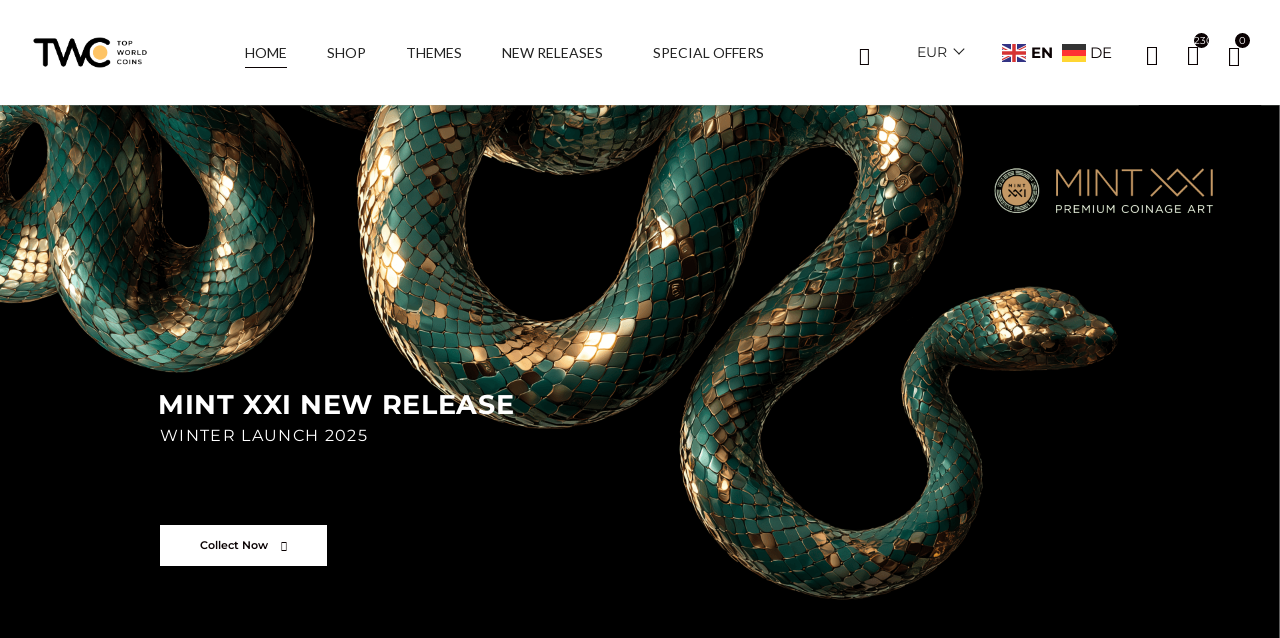

--- FILE ---
content_type: text/html; charset=UTF-8
request_url: https://topworldcoins.com/
body_size: 35154
content:
<!DOCTYPE html>
<html lang="en-US">
<!--<![endif]-->
<head>
	<meta charset="UTF-8">
	<meta name="viewport" content="width=device-width">
	<link rel="profile" href="//gmpg.org/xfn/11">
    
    <!-- Mailchimp -->
    <script id="mcjs">!function(c,h,i,m,p){m=c.createElement(h),p=c.getElementsByTagName(h)[0],m.async=1,m.src=i,p.parentNode.insertBefore(m,p)}(document,"script","https://chimpstatic.com/mcjs-connected/js/users/5e97147ada974143852209f8a/cc64b8af89213eb353381e0f0.js");</script>
    
	<meta name='robots' content='index, follow, max-image-preview:large, max-snippet:-1, max-video-preview:-1' />

<!-- Google Tag Manager for WordPress by gtm4wp.com -->
<script data-cfasync="false" data-pagespeed-no-defer>
	var gtm4wp_datalayer_name = "dataLayer";
	var dataLayer = dataLayer || [];
	const gtm4wp_use_sku_instead = 1;
	const gtm4wp_currency = 'EUR';
	const gtm4wp_product_per_impression = 10;
	const gtm4wp_clear_ecommerce = false;
	const gtm4wp_datalayer_max_timeout = 2000;
</script>
<!-- End Google Tag Manager for WordPress by gtm4wp.com -->
	<!-- This site is optimized with the Yoast SEO plugin v26.7 - https://yoast.com/wordpress/plugins/seo/ -->
	<title>TopWorldCoins | Top Destination for Collectible Coins</title>
	<meta name="description" content="Order Exclusive Collectible Coins from the Official Distributor | Buy Online from TopWorldCoins ✓ International Shipping ✓ World`s Best Coins ✓ Fast Delivery ✓ Loyalty Program" />
	<link rel="canonical" href="https://topworldcoins.com/" />
	<meta property="og:locale" content="en_US" />
	<meta property="og:type" content="website" />
	<meta property="og:title" content="TopWorldCoins | Top Destination for Collectible Coins" />
	<meta property="og:description" content="Order Exclusive Collectible Coins from the Official Distributor | Buy Online from TopWorldCoins ✓ International Shipping ✓ World`s Best Coins ✓ Fast Delivery ✓ Loyalty Program" />
	<meta property="og:url" content="https://topworldcoins.com/" />
	<meta property="og:site_name" content="TopWorldCoins" />
	<meta property="article:publisher" content="https://www.facebook.com/TopWorldCoins" />
	<meta property="article:modified_time" content="2026-01-07T11:19:00+00:00" />
	<meta property="og:image" content="https://topworldcoins.com/wp-content/uploads/2024/06/new-logo-TWC.png" />
	<meta property="og:image:width" content="468" />
	<meta property="og:image:height" content="469" />
	<meta property="og:image:type" content="image/png" />
	<meta name="twitter:card" content="summary_large_image" />
	<script type="application/ld+json" class="yoast-schema-graph">{"@context":"https://schema.org","@graph":[{"@type":"WebPage","@id":"https://topworldcoins.com/","url":"https://topworldcoins.com/","name":"TopWorldCoins | Top Destination for Collectible Coins","isPartOf":{"@id":"https://topworldcoins.com/#website"},"about":{"@id":"https://topworldcoins.com/#organization"},"primaryImageOfPage":{"@id":"https://topworldcoins.com/#primaryimage"},"image":{"@id":"https://topworldcoins.com/#primaryimage"},"thumbnailUrl":"https://topworldcoins.com/wp-content/uploads/2025/11/BW_Eagle_rev_600x600-300x300.jpg","datePublished":"2024-04-05T12:20:50+00:00","dateModified":"2026-01-07T11:19:00+00:00","description":"Order Exclusive Collectible Coins from the Official Distributor | Buy Online from TopWorldCoins ✓ International Shipping ✓ World`s Best Coins ✓ Fast Delivery ✓ Loyalty Program","breadcrumb":{"@id":"https://topworldcoins.com/#breadcrumb"},"inLanguage":"en-US","potentialAction":[{"@type":"ReadAction","target":["https://topworldcoins.com/"]}]},{"@type":"ImageObject","inLanguage":"en-US","@id":"https://topworldcoins.com/#primaryimage","url":"https://topworldcoins.com/wp-content/uploads/2025/11/BW_Eagle_rev_600x600.jpg","contentUrl":"https://topworldcoins.com/wp-content/uploads/2025/11/BW_Eagle_rev_600x600.jpg","width":600,"height":600},{"@type":"BreadcrumbList","@id":"https://topworldcoins.com/#breadcrumb","itemListElement":[{"@type":"ListItem","position":1,"name":"Home"}]},{"@type":"WebSite","@id":"https://topworldcoins.com/#website","url":"https://topworldcoins.com/","name":"TopWorldCoins","description":"","publisher":{"@id":"https://topworldcoins.com/#organization"},"potentialAction":[{"@type":"SearchAction","target":{"@type":"EntryPoint","urlTemplate":"https://topworldcoins.com/?s={search_term_string}"},"query-input":{"@type":"PropertyValueSpecification","valueRequired":true,"valueName":"search_term_string"}}],"inLanguage":"en-US"},{"@type":"Organization","@id":"https://topworldcoins.com/#organization","name":"TopWorldCoins","url":"https://topworldcoins.com/","logo":{"@type":"ImageObject","inLanguage":"en-US","@id":"https://topworldcoins.com/#/schema/logo/image/","url":"https://33ue6c.n3cdn1.secureserver.net/wp-content/uploads/2024/05/twc-logo.png?time=1737552690","contentUrl":"https://33ue6c.n3cdn1.secureserver.net/wp-content/uploads/2024/05/twc-logo.png?time=1737552690","width":1446,"height":426,"caption":"TopWorldCoins"},"image":{"@id":"https://topworldcoins.com/#/schema/logo/image/"},"sameAs":["https://www.facebook.com/TopWorldCoins","https://www.instagram.com/topworldcoins/"]}]}</script>
	<!-- / Yoast SEO plugin. -->


<link rel='dns-prefetch' href='//fonts.googleapis.com' />
<link rel="alternate" type="application/rss+xml" title="TopWorldCoins &raquo; Feed" href="https://topworldcoins.com/feed/" />
<link rel="alternate" type="application/rss+xml" title="TopWorldCoins &raquo; Comments Feed" href="https://topworldcoins.com/comments/feed/" />
<link rel="alternate" title="oEmbed (JSON)" type="application/json+oembed" href="https://topworldcoins.com/wp-json/oembed/1.0/embed?url=https%3A%2F%2Ftopworldcoins.com%2F" />
<link rel="alternate" title="oEmbed (XML)" type="text/xml+oembed" href="https://topworldcoins.com/wp-json/oembed/1.0/embed?url=https%3A%2F%2Ftopworldcoins.com%2F&#038;format=xml" />
<style id='wp-img-auto-sizes-contain-inline-css' type='text/css'>
img:is([sizes=auto i],[sizes^="auto," i]){contain-intrinsic-size:3000px 1500px}
/*# sourceURL=wp-img-auto-sizes-contain-inline-css */
</style>
<link rel='stylesheet' id='partial-payment-blocks-integration-css' href='https://topworldcoins.com/wp-content/plugins/woo-wallet/build/partial-payment/style-index.css?ver=1.5.15' type='text/css' media='all' />
<style id='wp-emoji-styles-inline-css' type='text/css'>

	img.wp-smiley, img.emoji {
		display: inline !important;
		border: none !important;
		box-shadow: none !important;
		height: 1em !important;
		width: 1em !important;
		margin: 0 0.07em !important;
		vertical-align: -0.1em !important;
		background: none !important;
		padding: 0 !important;
	}
/*# sourceURL=wp-emoji-styles-inline-css */
</style>
<style id='classic-theme-styles-inline-css' type='text/css'>
/*! This file is auto-generated */
.wp-block-button__link{color:#fff;background-color:#32373c;border-radius:9999px;box-shadow:none;text-decoration:none;padding:calc(.667em + 2px) calc(1.333em + 2px);font-size:1.125em}.wp-block-file__button{background:#32373c;color:#fff;text-decoration:none}
/*# sourceURL=/wp-includes/css/classic-themes.min.css */
</style>
<style id='global-styles-inline-css' type='text/css'>
:root{--wp--preset--aspect-ratio--square: 1;--wp--preset--aspect-ratio--4-3: 4/3;--wp--preset--aspect-ratio--3-4: 3/4;--wp--preset--aspect-ratio--3-2: 3/2;--wp--preset--aspect-ratio--2-3: 2/3;--wp--preset--aspect-ratio--16-9: 16/9;--wp--preset--aspect-ratio--9-16: 9/16;--wp--preset--color--black: #000000;--wp--preset--color--cyan-bluish-gray: #abb8c3;--wp--preset--color--white: #ffffff;--wp--preset--color--pale-pink: #f78da7;--wp--preset--color--vivid-red: #cf2e2e;--wp--preset--color--luminous-vivid-orange: #ff6900;--wp--preset--color--luminous-vivid-amber: #fcb900;--wp--preset--color--light-green-cyan: #7bdcb5;--wp--preset--color--vivid-green-cyan: #00d084;--wp--preset--color--pale-cyan-blue: #8ed1fc;--wp--preset--color--vivid-cyan-blue: #0693e3;--wp--preset--color--vivid-purple: #9b51e0;--wp--preset--gradient--vivid-cyan-blue-to-vivid-purple: linear-gradient(135deg,rgb(6,147,227) 0%,rgb(155,81,224) 100%);--wp--preset--gradient--light-green-cyan-to-vivid-green-cyan: linear-gradient(135deg,rgb(122,220,180) 0%,rgb(0,208,130) 100%);--wp--preset--gradient--luminous-vivid-amber-to-luminous-vivid-orange: linear-gradient(135deg,rgb(252,185,0) 0%,rgb(255,105,0) 100%);--wp--preset--gradient--luminous-vivid-orange-to-vivid-red: linear-gradient(135deg,rgb(255,105,0) 0%,rgb(207,46,46) 100%);--wp--preset--gradient--very-light-gray-to-cyan-bluish-gray: linear-gradient(135deg,rgb(238,238,238) 0%,rgb(169,184,195) 100%);--wp--preset--gradient--cool-to-warm-spectrum: linear-gradient(135deg,rgb(74,234,220) 0%,rgb(151,120,209) 20%,rgb(207,42,186) 40%,rgb(238,44,130) 60%,rgb(251,105,98) 80%,rgb(254,248,76) 100%);--wp--preset--gradient--blush-light-purple: linear-gradient(135deg,rgb(255,206,236) 0%,rgb(152,150,240) 100%);--wp--preset--gradient--blush-bordeaux: linear-gradient(135deg,rgb(254,205,165) 0%,rgb(254,45,45) 50%,rgb(107,0,62) 100%);--wp--preset--gradient--luminous-dusk: linear-gradient(135deg,rgb(255,203,112) 0%,rgb(199,81,192) 50%,rgb(65,88,208) 100%);--wp--preset--gradient--pale-ocean: linear-gradient(135deg,rgb(255,245,203) 0%,rgb(182,227,212) 50%,rgb(51,167,181) 100%);--wp--preset--gradient--electric-grass: linear-gradient(135deg,rgb(202,248,128) 0%,rgb(113,206,126) 100%);--wp--preset--gradient--midnight: linear-gradient(135deg,rgb(2,3,129) 0%,rgb(40,116,252) 100%);--wp--preset--font-size--small: 13px;--wp--preset--font-size--medium: 20px;--wp--preset--font-size--large: 36px;--wp--preset--font-size--x-large: 42px;--wp--preset--spacing--20: 0.44rem;--wp--preset--spacing--30: 0.67rem;--wp--preset--spacing--40: 1rem;--wp--preset--spacing--50: 1.5rem;--wp--preset--spacing--60: 2.25rem;--wp--preset--spacing--70: 3.38rem;--wp--preset--spacing--80: 5.06rem;--wp--preset--shadow--natural: 6px 6px 9px rgba(0, 0, 0, 0.2);--wp--preset--shadow--deep: 12px 12px 50px rgba(0, 0, 0, 0.4);--wp--preset--shadow--sharp: 6px 6px 0px rgba(0, 0, 0, 0.2);--wp--preset--shadow--outlined: 6px 6px 0px -3px rgb(255, 255, 255), 6px 6px rgb(0, 0, 0);--wp--preset--shadow--crisp: 6px 6px 0px rgb(0, 0, 0);}:where(.is-layout-flex){gap: 0.5em;}:where(.is-layout-grid){gap: 0.5em;}body .is-layout-flex{display: flex;}.is-layout-flex{flex-wrap: wrap;align-items: center;}.is-layout-flex > :is(*, div){margin: 0;}body .is-layout-grid{display: grid;}.is-layout-grid > :is(*, div){margin: 0;}:where(.wp-block-columns.is-layout-flex){gap: 2em;}:where(.wp-block-columns.is-layout-grid){gap: 2em;}:where(.wp-block-post-template.is-layout-flex){gap: 1.25em;}:where(.wp-block-post-template.is-layout-grid){gap: 1.25em;}.has-black-color{color: var(--wp--preset--color--black) !important;}.has-cyan-bluish-gray-color{color: var(--wp--preset--color--cyan-bluish-gray) !important;}.has-white-color{color: var(--wp--preset--color--white) !important;}.has-pale-pink-color{color: var(--wp--preset--color--pale-pink) !important;}.has-vivid-red-color{color: var(--wp--preset--color--vivid-red) !important;}.has-luminous-vivid-orange-color{color: var(--wp--preset--color--luminous-vivid-orange) !important;}.has-luminous-vivid-amber-color{color: var(--wp--preset--color--luminous-vivid-amber) !important;}.has-light-green-cyan-color{color: var(--wp--preset--color--light-green-cyan) !important;}.has-vivid-green-cyan-color{color: var(--wp--preset--color--vivid-green-cyan) !important;}.has-pale-cyan-blue-color{color: var(--wp--preset--color--pale-cyan-blue) !important;}.has-vivid-cyan-blue-color{color: var(--wp--preset--color--vivid-cyan-blue) !important;}.has-vivid-purple-color{color: var(--wp--preset--color--vivid-purple) !important;}.has-black-background-color{background-color: var(--wp--preset--color--black) !important;}.has-cyan-bluish-gray-background-color{background-color: var(--wp--preset--color--cyan-bluish-gray) !important;}.has-white-background-color{background-color: var(--wp--preset--color--white) !important;}.has-pale-pink-background-color{background-color: var(--wp--preset--color--pale-pink) !important;}.has-vivid-red-background-color{background-color: var(--wp--preset--color--vivid-red) !important;}.has-luminous-vivid-orange-background-color{background-color: var(--wp--preset--color--luminous-vivid-orange) !important;}.has-luminous-vivid-amber-background-color{background-color: var(--wp--preset--color--luminous-vivid-amber) !important;}.has-light-green-cyan-background-color{background-color: var(--wp--preset--color--light-green-cyan) !important;}.has-vivid-green-cyan-background-color{background-color: var(--wp--preset--color--vivid-green-cyan) !important;}.has-pale-cyan-blue-background-color{background-color: var(--wp--preset--color--pale-cyan-blue) !important;}.has-vivid-cyan-blue-background-color{background-color: var(--wp--preset--color--vivid-cyan-blue) !important;}.has-vivid-purple-background-color{background-color: var(--wp--preset--color--vivid-purple) !important;}.has-black-border-color{border-color: var(--wp--preset--color--black) !important;}.has-cyan-bluish-gray-border-color{border-color: var(--wp--preset--color--cyan-bluish-gray) !important;}.has-white-border-color{border-color: var(--wp--preset--color--white) !important;}.has-pale-pink-border-color{border-color: var(--wp--preset--color--pale-pink) !important;}.has-vivid-red-border-color{border-color: var(--wp--preset--color--vivid-red) !important;}.has-luminous-vivid-orange-border-color{border-color: var(--wp--preset--color--luminous-vivid-orange) !important;}.has-luminous-vivid-amber-border-color{border-color: var(--wp--preset--color--luminous-vivid-amber) !important;}.has-light-green-cyan-border-color{border-color: var(--wp--preset--color--light-green-cyan) !important;}.has-vivid-green-cyan-border-color{border-color: var(--wp--preset--color--vivid-green-cyan) !important;}.has-pale-cyan-blue-border-color{border-color: var(--wp--preset--color--pale-cyan-blue) !important;}.has-vivid-cyan-blue-border-color{border-color: var(--wp--preset--color--vivid-cyan-blue) !important;}.has-vivid-purple-border-color{border-color: var(--wp--preset--color--vivid-purple) !important;}.has-vivid-cyan-blue-to-vivid-purple-gradient-background{background: var(--wp--preset--gradient--vivid-cyan-blue-to-vivid-purple) !important;}.has-light-green-cyan-to-vivid-green-cyan-gradient-background{background: var(--wp--preset--gradient--light-green-cyan-to-vivid-green-cyan) !important;}.has-luminous-vivid-amber-to-luminous-vivid-orange-gradient-background{background: var(--wp--preset--gradient--luminous-vivid-amber-to-luminous-vivid-orange) !important;}.has-luminous-vivid-orange-to-vivid-red-gradient-background{background: var(--wp--preset--gradient--luminous-vivid-orange-to-vivid-red) !important;}.has-very-light-gray-to-cyan-bluish-gray-gradient-background{background: var(--wp--preset--gradient--very-light-gray-to-cyan-bluish-gray) !important;}.has-cool-to-warm-spectrum-gradient-background{background: var(--wp--preset--gradient--cool-to-warm-spectrum) !important;}.has-blush-light-purple-gradient-background{background: var(--wp--preset--gradient--blush-light-purple) !important;}.has-blush-bordeaux-gradient-background{background: var(--wp--preset--gradient--blush-bordeaux) !important;}.has-luminous-dusk-gradient-background{background: var(--wp--preset--gradient--luminous-dusk) !important;}.has-pale-ocean-gradient-background{background: var(--wp--preset--gradient--pale-ocean) !important;}.has-electric-grass-gradient-background{background: var(--wp--preset--gradient--electric-grass) !important;}.has-midnight-gradient-background{background: var(--wp--preset--gradient--midnight) !important;}.has-small-font-size{font-size: var(--wp--preset--font-size--small) !important;}.has-medium-font-size{font-size: var(--wp--preset--font-size--medium) !important;}.has-large-font-size{font-size: var(--wp--preset--font-size--large) !important;}.has-x-large-font-size{font-size: var(--wp--preset--font-size--x-large) !important;}
:where(.wp-block-post-template.is-layout-flex){gap: 1.25em;}:where(.wp-block-post-template.is-layout-grid){gap: 1.25em;}
:where(.wp-block-term-template.is-layout-flex){gap: 1.25em;}:where(.wp-block-term-template.is-layout-grid){gap: 1.25em;}
:where(.wp-block-columns.is-layout-flex){gap: 2em;}:where(.wp-block-columns.is-layout-grid){gap: 2em;}
:root :where(.wp-block-pullquote){font-size: 1.5em;line-height: 1.6;}
/*# sourceURL=global-styles-inline-css */
</style>
<link rel='stylesheet' id='acoplw-style-css' href='https://topworldcoins.com/wp-content/plugins/aco-product-labels-for-woocommerce/includes/../assets/css/frontend.css?ver=1.5.13' type='text/css' media='all' />
<link rel='stylesheet' id='contact-form-7-css' href='https://topworldcoins.com/wp-content/plugins/contact-form-7/includes/css/styles.css?ver=6.1.4' type='text/css' media='all' />
<style id='woocommerce-inline-inline-css' type='text/css'>
.woocommerce form .form-row .required { visibility: visible; }
/*# sourceURL=woocommerce-inline-inline-css */
</style>
<link rel='stylesheet' id='bwp_woocommerce_filter_products-css' href='https://topworldcoins.com/wp-content/plugins/wpbingo/assets/css/bwp_ajax_filter.css?ver=6.9' type='text/css' media='all' />
<link rel='stylesheet' id='buy-together-frontend-css' href='https://topworldcoins.com/wp-content/plugins/wpbingo/lib/buy-together/assets/css/frontend.css?ver=6.9' type='text/css' media='all' />
<link rel='stylesheet' id='bwp_lookbook_css-css' href='https://topworldcoins.com/wp-content/plugins/wpbingo/assets/css/bwp_lookbook.css?ver=6.9' type='text/css' media='all' />
<link rel='stylesheet' id='wt-woocommerce-related-products-css' href='https://topworldcoins.com/wp-content/plugins/wt-woocommerce-related-products/public/css/custom-related-products-public.css?ver=1.7.6' type='text/css' media='all' />
<link rel='stylesheet' id='wp-components-css' href='https://topworldcoins.com/wp-includes/css/dist/components/style.min.css?ver=6.9' type='text/css' media='all' />
<link rel='stylesheet' id='godaddy-styles-css' href='https://topworldcoins.com/wp-content/mu-plugins/vendor/wpex/godaddy-launch/includes/Dependencies/GoDaddy/Styles/build/latest.css?ver=2.0.2' type='text/css' media='all' />
<link rel='stylesheet' id='jquery-ui-style-css' href='https://topworldcoins.com/wp-content/plugins/woocommerce-bookings/dist/jquery-ui-styles.css?ver=1.11.4-wc-bookings.3.0.1' type='text/css' media='all' />
<link rel='stylesheet' id='wc-bookings-styles-css' href='https://topworldcoins.com/wp-content/plugins/woocommerce-bookings/dist/frontend.css?ver=3.0.1' type='text/css' media='all' />
<link rel='stylesheet' id='perfect-scrollbar-css' href='https://topworldcoins.com/wp-content/plugins/woo-smart-wishlist/assets/libs/perfect-scrollbar/css/perfect-scrollbar.min.css?ver=6.9' type='text/css' media='all' />
<link rel='stylesheet' id='perfect-scrollbar-wpc-css' href='https://topworldcoins.com/wp-content/plugins/woo-smart-wishlist/assets/libs/perfect-scrollbar/css/custom-theme.css?ver=6.9' type='text/css' media='all' />
<link rel='stylesheet' id='woosw-icons-css' href='https://topworldcoins.com/wp-content/plugins/woo-smart-wishlist/assets/css/icons.css?ver=5.0.8' type='text/css' media='all' />
<link rel='stylesheet' id='woosw-frontend-css' href='https://topworldcoins.com/wp-content/plugins/woo-smart-wishlist/assets/css/frontend.css?ver=5.0.8' type='text/css' media='all' />
<style id='woosw-frontend-inline-css' type='text/css'>
.woosw-popup .woosw-popup-inner .woosw-popup-content .woosw-popup-content-bot .woosw-notice { background-color: #5fbd74; } .woosw-popup .woosw-popup-inner .woosw-popup-content .woosw-popup-content-bot .woosw-popup-content-bot-inner a:hover { color: #5fbd74; border-color: #5fbd74; } 
/*# sourceURL=woosw-frontend-inline-css */
</style>
<link rel='stylesheet' id='eldy-wp-fonts-lato-css' href='https://fonts.googleapis.com/css2?family=Lato%3Aital%2Cwght%400%2C100%3B0%2C300%3B0%2C400%3B0%2C700%3B0%2C900%3B1%2C100%3B1%2C300%3B1%2C400%3B1%2C700%3B1%2C900&#038;display=swap&#038;ver=6.9' type='text/css' media='all' />
<link rel='stylesheet' id='eldy-wp-fonts-playfair-display-css' href='https://fonts.googleapis.com/css2?family=Playfair+Display%3Aital%2Cwght%400%2C400%3B0%2C500%3B0%2C600%3B0%2C700%3B0%2C800%3B0%2C900%3B1%2C400%3B1%2C500%3B1%2C600%3B1%2C700%3B1%2C800%3B1%2C900&#038;display=swap&#038;ver=6.9' type='text/css' media='all' />
<link rel='stylesheet' id='eldy-style-css' href='https://topworldcoins.com/wp-content/themes/eldy/style.css?ver=6.9' type='text/css' media='all' />
<link rel='stylesheet' id='bootstrap-css' href='https://topworldcoins.com/wp-content/themes/eldy/css/bootstrap.css?ver=6.9' type='text/css' media='all' />
<link rel='stylesheet' id='circlestime-css' href='https://topworldcoins.com/wp-content/themes/eldy/css/jquery.circlestime.css' type='text/css' media='all' />
<link rel='stylesheet' id='mmenu-all-css' href='https://topworldcoins.com/wp-content/themes/eldy/css/jquery.mmenu.all.css?ver=6.9' type='text/css' media='all' />
<link rel='stylesheet' id='slick-css' href='https://topworldcoins.com/wp-content/themes/eldy/css/slick/slick.css' type='text/css' media='all' />
<link rel='stylesheet' id='font-awesome-css' href='https://topworldcoins.com/wp-content/plugins/elementor/assets/lib/font-awesome/css/font-awesome.min.css?ver=4.7.0' type='text/css' media='all' />
<link rel='stylesheet' id='elegant-css' href='https://topworldcoins.com/wp-content/themes/eldy/css/elegant.css?ver=6.9' type='text/css' media='all' />
<link rel='stylesheet' id='wpbingo-css' href='https://topworldcoins.com/wp-content/themes/eldy/css/wpbingo.css?ver=6.9' type='text/css' media='all' />
<link rel='stylesheet' id='icomoon-css' href='https://topworldcoins.com/wp-content/themes/eldy/css/icomoon.css?ver=6.9' type='text/css' media='all' />
<link rel='stylesheet' id='feather-css' href='https://topworldcoins.com/wp-content/themes/eldy/css/feather.css?ver=6.9' type='text/css' media='all' />
<link rel='stylesheet' id='eldy-style-template-css' href='https://topworldcoins.com/wp-content/themes/eldy/css/template.css?ver=6.9' type='text/css' media='all' />
<link rel='stylesheet' id='hurrytimer-css' href='https://topworldcoins.com/wp-content/uploads/hurrytimer/css/766168df8e80589b.css?ver=6.9' type='text/css' media='all' />
<link rel='stylesheet' id='tawcvs-frontend-css' href='https://topworldcoins.com/wp-content/plugins/variation-swatches-for-woocommerce/assets/css/frontend.css?ver=2.2.5' type='text/css' media='all' />
<link rel='stylesheet' id='elementor-frontend-css' href='https://topworldcoins.com/wp-content/plugins/elementor/assets/css/frontend.min.css?ver=3.34.1' type='text/css' media='all' />
<link rel='stylesheet' id='elementor-post-39-css' href='https://topworldcoins.com/wp-content/uploads/elementor/css/post-39.css?ver=1768669377' type='text/css' media='all' />
<link rel='stylesheet' id='widget-heading-css' href='https://topworldcoins.com/wp-content/plugins/elementor/assets/css/widget-heading.min.css?ver=3.34.1' type='text/css' media='all' />
<link rel='stylesheet' id='e-animation-grow-css' href='https://topworldcoins.com/wp-content/plugins/elementor/assets/lib/animations/styles/e-animation-grow.min.css?ver=3.34.1' type='text/css' media='all' />
<link rel='stylesheet' id='e-animation-wobble-horizontal-css' href='https://topworldcoins.com/wp-content/plugins/elementor/assets/lib/animations/styles/e-animation-wobble-horizontal.min.css?ver=3.34.1' type='text/css' media='all' />
<link rel='stylesheet' id='elementor-post-45577-css' href='https://topworldcoins.com/wp-content/uploads/elementor/css/post-45577.css?ver=1768669379' type='text/css' media='all' />
<link rel='stylesheet' id='elementor-gf-local-montserrat-css' href='https://topworldcoins.com/wp-content/uploads/elementor/google-fonts/css/montserrat.css?ver=1742229427' type='text/css' media='all' />
<link rel='stylesheet' id='elementor-gf-local-robotoslab-css' href='https://topworldcoins.com/wp-content/uploads/elementor/google-fonts/css/robotoslab.css?ver=1742229436' type='text/css' media='all' />
<script type="text/template" id="tmpl-variation-template">
	<div class="woocommerce-variation-description">{{{ data.variation.variation_description }}}</div>
	<div class="woocommerce-variation-price">{{{ data.variation.price_html }}}</div>
	<div class="woocommerce-variation-availability">{{{ data.variation.availability_html }}}</div>
</script>
<script type="text/template" id="tmpl-unavailable-variation-template">
	<p role="alert">Sorry, this product is unavailable. Please choose a different combination.</p>
</script>
<script type="text/javascript" src="https://topworldcoins.com/wp-includes/js/jquery/jquery.min.js?ver=3.7.1" id="jquery-core-js"></script>
<script type="text/javascript" src="https://topworldcoins.com/wp-includes/js/jquery/jquery-migrate.min.js?ver=3.4.1" id="jquery-migrate-js"></script>
<script type="text/javascript" id="acoplw-script-js-extra">
/* <![CDATA[ */
var acoplw_frontend_object = {"classname":"","enablejquery":"1"};
//# sourceURL=acoplw-script-js-extra
/* ]]> */
</script>
<script type="text/javascript" src="https://topworldcoins.com/wp-content/plugins/aco-product-labels-for-woocommerce/includes/../assets/js/frontend.js?ver=1.5.13" id="acoplw-script-js"></script>
<script type="text/javascript" src="https://topworldcoins.com/wp-content/plugins/woocommerce/assets/js/jquery-blockui/jquery.blockUI.min.js?ver=2.7.0-wc.10.4.3" id="wc-jquery-blockui-js" data-wp-strategy="defer"></script>
<script type="text/javascript" id="wc-add-to-cart-js-extra">
/* <![CDATA[ */
var wc_add_to_cart_params = {"ajax_url":"/wp-admin/admin-ajax.php","wc_ajax_url":"/?wc-ajax=%%endpoint%%","i18n_view_cart":"View cart","cart_url":"https://topworldcoins.com/cart/","is_cart":"","cart_redirect_after_add":"no","gt_translate_keys":["i18n_view_cart",{"key":"cart_url","format":"url"}]};
//# sourceURL=wc-add-to-cart-js-extra
/* ]]> */
</script>
<script type="text/javascript" src="https://topworldcoins.com/wp-content/plugins/woocommerce/assets/js/frontend/add-to-cart.min.js?ver=10.4.3" id="wc-add-to-cart-js" defer="defer" data-wp-strategy="defer"></script>
<script type="text/javascript" src="https://topworldcoins.com/wp-content/plugins/woocommerce/assets/js/js-cookie/js.cookie.min.js?ver=2.1.4-wc.10.4.3" id="wc-js-cookie-js" data-wp-strategy="defer"></script>
<script type="text/javascript" id="woocommerce-js-extra">
/* <![CDATA[ */
var woocommerce_params = {"ajax_url":"/wp-admin/admin-ajax.php","wc_ajax_url":"/?wc-ajax=%%endpoint%%","i18n_password_show":"Show password","i18n_password_hide":"Hide password"};
//# sourceURL=woocommerce-js-extra
/* ]]> */
</script>
<script type="text/javascript" src="https://topworldcoins.com/wp-content/plugins/woocommerce/assets/js/frontend/woocommerce.min.js?ver=10.4.3" id="woocommerce-js" defer="defer" data-wp-strategy="defer"></script>
<script type="text/javascript" id="wc-cart-fragments-js-extra">
/* <![CDATA[ */
var wc_cart_fragments_params = {"ajax_url":"/wp-admin/admin-ajax.php","wc_ajax_url":"/?wc-ajax=%%endpoint%%","cart_hash_key":"wc_cart_hash_2bc932ffdc5662195ffe268538b8bb08","fragment_name":"wc_fragments_2bc932ffdc5662195ffe268538b8bb08","request_timeout":"5000"};
//# sourceURL=wc-cart-fragments-js-extra
/* ]]> */
</script>
<script type="text/javascript" src="https://topworldcoins.com/wp-content/plugins/woocommerce/assets/js/frontend/cart-fragments.min.js?ver=10.4.3" id="wc-cart-fragments-js" defer="defer" data-wp-strategy="defer"></script>
<script type="text/javascript" id="buy-together-frontend-js-extra">
/* <![CDATA[ */
var buy_together = {"ajaxurl":"https://topworldcoins.com/wp-admin/admin-ajax.php","security":"7223e12a96","text":{"for_num_of_items":"For {{number}} item(s)","add_to_cart_text":"Add All To Cart","adding_to_cart_text":"Adding To Cart...","view_cart":"View cart","no_product_selected_text":"You must select at least one product","add_to_cart_success":"{{number}} product(s) was successfully added to your cart.","add_to_cart_fail_single":"One product is out of stock.","add_to_cart_fail_plural":"{{number}} products were out of stocks."},"price_format":"%1$s%2$s","price_decimals":"2","price_thousand_separator":",","price_decimal_separator":".","currency_symbol":"\u20ac","wc_tax_enabled":"","cart_url":"https://topworldcoins.com/cart/","ex_tax_or_vat":""};
//# sourceURL=buy-together-frontend-js-extra
/* ]]> */
</script>
<script type="text/javascript" src="https://topworldcoins.com/wp-content/plugins/wpbingo/lib/buy-together/assets/js/frontend.js" id="buy-together-frontend-js"></script>
<script type="text/javascript" src="https://topworldcoins.com/wp-content/plugins/wt-woocommerce-related-products/public/js/custom-related-products-public.js?ver=1.7.6" id="wt-woocommerce-related-products-js"></script>
<script type="text/javascript" src="https://topworldcoins.com/wp-includes/js/underscore.min.js?ver=1.13.7" id="underscore-js"></script>
<script type="text/javascript" id="wp-util-js-extra">
/* <![CDATA[ */
var _wpUtilSettings = {"ajax":{"url":"/wp-admin/admin-ajax.php"}};
//# sourceURL=wp-util-js-extra
/* ]]> */
</script>
<script type="text/javascript" src="https://topworldcoins.com/wp-includes/js/wp-util.min.js?ver=6.9" id="wp-util-js"></script>
<link rel="https://api.w.org/" href="https://topworldcoins.com/wp-json/" /><link rel="alternate" title="JSON" type="application/json" href="https://topworldcoins.com/wp-json/wp/v2/pages/45577" /><link rel="EditURI" type="application/rsd+xml" title="RSD" href="https://topworldcoins.com/xmlrpc.php?rsd" />
<meta name="generator" content="WordPress 6.9" />
<meta name="generator" content="WooCommerce 10.4.3" />
<link rel='shortlink' href='https://topworldcoins.com/' />
<meta name="generator" content="Redux 4.5.10" />
<!-- This website runs the Product Feed PRO for WooCommerce by AdTribes.io plugin - version woocommercesea_option_installed_version -->

<!-- Google Tag Manager for WordPress by gtm4wp.com -->
<!-- GTM Container placement set to footer -->
<script data-cfasync="false" data-pagespeed-no-defer>
	var dataLayer_content = {"pagePostType":"frontpage","pagePostType2":"single-page","pagePostAuthor":"Nazar Bostrikov","customerTotalOrders":0,"customerTotalOrderValue":0,"customerFirstName":"","customerLastName":"","customerBillingFirstName":"","customerBillingLastName":"","customerBillingCompany":"","customerBillingAddress1":"","customerBillingAddress2":"","customerBillingCity":"","customerBillingState":"","customerBillingPostcode":"","customerBillingCountry":"","customerBillingEmail":"","customerBillingEmailHash":"","customerBillingPhone":"","customerShippingFirstName":"","customerShippingLastName":"","customerShippingCompany":"","customerShippingAddress1":"","customerShippingAddress2":"","customerShippingCity":"","customerShippingState":"","customerShippingPostcode":"","customerShippingCountry":"","cartContent":{"totals":{"applied_coupons":[],"discount_total":0,"subtotal":0,"total":0},"items":[]}};
	dataLayer.push( dataLayer_content );
</script>
<script data-cfasync="false" data-pagespeed-no-defer>
(function(w,d,s,l,i){w[l]=w[l]||[];w[l].push({'gtm.start':
new Date().getTime(),event:'gtm.js'});var f=d.getElementsByTagName(s)[0],
j=d.createElement(s),dl=l!='dataLayer'?'&l='+l:'';j.async=true;j.src=
'//www.googletagmanager.com/gtm.js?id='+i+dl;f.parentNode.insertBefore(j,f);
})(window,document,'script','dataLayer','GTM-KPZZWT5');
</script>
<!-- End Google Tag Manager for WordPress by gtm4wp.com -->
<!-- This website runs the Product Feed ELITE for WooCommerce by AdTribes.io plugin -->
		<link href="https://fonts.googleapis.com/css2?family=Montserrat:ital,wght@0,100;0,200;0,300;0,400;0,500;0,600;0,700;0,800;0,900;1,100;1,200;1,300;1,400;1,500;1,600;1,700;1,800;1,900&display=swap" rel="stylesheet">
			<link href="https://fonts.googleapis.com/css2?family=Montserrat:ital,wght@0,100;0,200;0,300;0,400;0,500;0,600;0,700;0,800;0,900;1,100;1,200;1,300;1,400;1,500;1,600;1,700;1,800;1,900&display=swap" rel="stylesheet">
										<style type="text/css">
					/* $opacity-to-hex: (
				0: '00',
				0.05: '0C',
				0.1: '19',
				0.15: '26',
				0.2: '33',
				0.25: '3F',
				0.3: '4C',
				0.35: '59',
				0.4: '66',
				0.45: '72',
				0.5: '7F',
				0.55: '8C',
				0.6: '99',
				0.65: 'A5',
				0.7: 'B2',
				0.75: 'BF',
				0.8: 'CC',
				0.85: 'D8',
				0.9: 'E5',
				0.95: 'F2',
				1: 'FF'
			); */
			:root {
									--gray-dark:#0a0203;
					--gray-dark-10:#0a020319;
					--gray-dark-15:#0a020326;
					--gray-dark-25:#0a02033f;
					--gray-dark-50:#0a02037f;
					--gray-dark-75:#0a0203bf;
													--theme-color:#0a0203;
					--theme-color-25:#0a02033f;
					--theme-color-50:#0a02037f;
					--theme-color-75:#0a0203bf;
													--text-color:#0a0203;
					--text-color-25:#0a02033f;
					--text-color-50:#0a02037f;
					--text-color-75:#0a0203bf;
													--button-color:#0a0203;
					--button-color-25:#0a02033f;
					--button-color-50:#0a02037f;
					--button-color-60:#0a020399;
					--button-color-75:#0a0203bf;
													--border-color:#0a0203;
					--border-color-25:#0a02033f;
					--border-color-50:#0a02037f;
					--border-color-75:#0a0203bf;
													--font-family-base:Montserrat;
													--font-family-heading:Montserrat;
															}
				/*------------ header 1 ----------*/
	.bwp-header.header-v1 #bwp-topbar { background: #0a0203; }

/*------------ header 2 ----------*/


/*------------ header 3 ----------*/


/*------------ header 4 ----------*/

/*------------ header 5 ----------*/

/*------------ header 6 ----------*/

/*------------ header sticky ----------*/

/*------------ Menu mobile ----------*/

/*------------ CARD 2 ----------*/


/*------------ CARD 3 ----------*/

/*------------ CARD 4 ----------*/
	</style> 	<noscript><style>.woocommerce-product-gallery{ opacity: 1 !important; }</style></noscript>
	<meta name="generator" content="Elementor 3.34.1; features: e_font_icon_svg, additional_custom_breakpoints; settings: css_print_method-external, google_font-enabled, font_display-swap">
			<style>
				.e-con.e-parent:nth-of-type(n+4):not(.e-lazyloaded):not(.e-no-lazyload),
				.e-con.e-parent:nth-of-type(n+4):not(.e-lazyloaded):not(.e-no-lazyload) * {
					background-image: none !important;
				}
				@media screen and (max-height: 1024px) {
					.e-con.e-parent:nth-of-type(n+3):not(.e-lazyloaded):not(.e-no-lazyload),
					.e-con.e-parent:nth-of-type(n+3):not(.e-lazyloaded):not(.e-no-lazyload) * {
						background-image: none !important;
					}
				}
				@media screen and (max-height: 640px) {
					.e-con.e-parent:nth-of-type(n+2):not(.e-lazyloaded):not(.e-no-lazyload),
					.e-con.e-parent:nth-of-type(n+2):not(.e-lazyloaded):not(.e-no-lazyload) * {
						background-image: none !important;
					}
				}
			</style>
			<meta name="generator" content="Powered by Slider Revolution 6.7.40 - responsive, Mobile-Friendly Slider Plugin for WordPress with comfortable drag and drop interface." />
<link rel="icon" href="https://topworldcoins.com/wp-content/uploads/2025/02/icon-100x100.png" sizes="32x32" />
<link rel="icon" href="https://topworldcoins.com/wp-content/uploads/2025/02/icon-300x300.png" sizes="192x192" />
<link rel="apple-touch-icon" href="https://topworldcoins.com/wp-content/uploads/2025/02/icon-300x300.png" />
<meta name="msapplication-TileImage" content="https://topworldcoins.com/wp-content/uploads/2025/02/icon-300x300.png" />
<script>function setREVStartSize(e){
			//window.requestAnimationFrame(function() {
				window.RSIW = window.RSIW===undefined ? window.innerWidth : window.RSIW;
				window.RSIH = window.RSIH===undefined ? window.innerHeight : window.RSIH;
				try {
					var pw = document.getElementById(e.c).parentNode.offsetWidth,
						newh;
					pw = pw===0 || isNaN(pw) || (e.l=="fullwidth" || e.layout=="fullwidth") ? window.RSIW : pw;
					e.tabw = e.tabw===undefined ? 0 : parseInt(e.tabw);
					e.thumbw = e.thumbw===undefined ? 0 : parseInt(e.thumbw);
					e.tabh = e.tabh===undefined ? 0 : parseInt(e.tabh);
					e.thumbh = e.thumbh===undefined ? 0 : parseInt(e.thumbh);
					e.tabhide = e.tabhide===undefined ? 0 : parseInt(e.tabhide);
					e.thumbhide = e.thumbhide===undefined ? 0 : parseInt(e.thumbhide);
					e.mh = e.mh===undefined || e.mh=="" || e.mh==="auto" ? 0 : parseInt(e.mh,0);
					if(e.layout==="fullscreen" || e.l==="fullscreen")
						newh = Math.max(e.mh,window.RSIH);
					else{
						e.gw = Array.isArray(e.gw) ? e.gw : [e.gw];
						for (var i in e.rl) if (e.gw[i]===undefined || e.gw[i]===0) e.gw[i] = e.gw[i-1];
						e.gh = e.el===undefined || e.el==="" || (Array.isArray(e.el) && e.el.length==0)? e.gh : e.el;
						e.gh = Array.isArray(e.gh) ? e.gh : [e.gh];
						for (var i in e.rl) if (e.gh[i]===undefined || e.gh[i]===0) e.gh[i] = e.gh[i-1];
											
						var nl = new Array(e.rl.length),
							ix = 0,
							sl;
						e.tabw = e.tabhide>=pw ? 0 : e.tabw;
						e.thumbw = e.thumbhide>=pw ? 0 : e.thumbw;
						e.tabh = e.tabhide>=pw ? 0 : e.tabh;
						e.thumbh = e.thumbhide>=pw ? 0 : e.thumbh;
						for (var i in e.rl) nl[i] = e.rl[i]<window.RSIW ? 0 : e.rl[i];
						sl = nl[0];
						for (var i in nl) if (sl>nl[i] && nl[i]>0) { sl = nl[i]; ix=i;}
						var m = pw>(e.gw[ix]+e.tabw+e.thumbw) ? 1 : (pw-(e.tabw+e.thumbw)) / (e.gw[ix]);
						newh =  (e.gh[ix] * m) + (e.tabh + e.thumbh);
					}
					var el = document.getElementById(e.c);
					if (el!==null && el) el.style.height = newh+"px";
					el = document.getElementById(e.c+"_wrapper");
					if (el!==null && el) {
						el.style.height = newh+"px";
						el.style.display = "block";
					}
				} catch(e){
					console.log("Failure at Presize of Slider:" + e)
				}
			//});
		  };</script>
		<style type="text/css" id="wp-custom-css">
			.hover-image {
	transition: all .5s ease;
}

.header-v3 .topbar-v1 {
	display: none;
} 

.single-product .product_title {
	margin-top: 10px;
	margin-bottom: 5px;
	font-weight: 700;
}

.single-product .summary .tagged_as a:hover {
	color: #FEC465;
}

.single-product .entry-summary .price {
	color: #fec465;
}

.single-product .bwp-single-info .percent_quantity_stock {
	display: none;
}

.products-list.grid .product-wapper .products-thumb .product-stock {
	top: 35px;
	right: 0;
}

.list-product .products-list.grid .product-wapper .products-thumb .acoplw-badge-icon {
	visibility: visible!important;
}

.products .acoplw-badge.acoplw-textBlock {
	display: block;
}

.products-list.grid .product-wapper .products-thumb .product-button {
	top: 65px;
	right: 0;
}

.list-product .products-list.grid .product-wapper .products-thumb .product-button {
	top: auto;
	right: auto;
}

body.faq .page-title {
	display: block!important;
	background: none!important;
}		</style>
		</head>
<body class="home wp-singular page-template page-template-page-templates page-template-homepage page-template-page-templateshomepage-php page page-id-45577 wp-theme-eldy theme-eldy woocommerce-no-js banners-effect-9 elementor-default elementor-kit-39 elementor-page elementor-page-45577">
	<!-- Google Tag Manager (noscript) -->
<noscript><iframe src="https://www.googletagmanager.com/ns.html?id=GTM-KPZZWT5"
height="0" width="0" style="display:none;visibility:hidden"></iframe></noscript>
<!-- End Google Tag Manager (noscript) -->

<div id='page' class="hfeed page-wrapper  " >
				<p class="bwp-title hide"><a href="https://topworldcoins.com/" rel="home">TopWorldCoins</a></p>
<header id='bwp-header' class="bwp-header header-v3">
		<div class="header-sticky">
		<div class='header-content-sticky'>
			<div class="container">
				<div class="header-container logo-menu-icons">
													<div class="header-logo text-left">
											<div class="wpbingoLogo">
			<a href="https://topworldcoins.com/">
									<img src="https://topworldcoins.com/wp-content/uploads/2024/05/twc-logo.png" alt="TopWorldCoins"/>
							</a>
		</div> 
									</div>
																				<div class="header-menu menu-center">
									<div class="wpbingo-menu-mobile">
										<div class="header-menu-bg">
											<div class="wpbingo-menu-wrapper">
			<div class="megamenu">
				<nav class="navbar-default">
					<div  class="bwp-navigation primary-navigation navbar-mega" data-text_close = "Close">
						<div class="float-menu">
<nav id="main-navigation" class="std-menu clearfix">
<div class="menu-top-menu-container"><ul id="menu-top-menu" class="menu"><li  class="level-0 menu-item-47688      menu-item menu-item-type-post_type menu-item-object-page menu-item-home current-menu-item page_item page-item-45577 current_page_item  std-menu      " ><a href="https://topworldcoins.com/"><span class="menu-item-text">Home</span></a></li>
<li  class="level-0 menu-item-47694  menu-item-has-children    menu-item menu-item-type-custom menu-item-object-custom  mega-menu mega-menu-fullwidth-width     " ><a href="https://topworldcoins.com/shop/?orderby=date"><span class="menu-item-text">Shop</span></a><div class="sub-menu">		<div data-elementor-type="wp-post" data-elementor-id="9121" class="elementor elementor-9121">
				<div class="elementor-element elementor-element-6fbc389 e-flex e-con-boxed e-con e-parent" data-id="6fbc389" data-element_type="container">
					<div class="e-con-inner">
		<div class="elementor-element elementor-element-d4bff01 e-con-full e-flex e-con e-child" data-id="d4bff01" data-element_type="container">
				<div class="elementor-element elementor-element-26e03a6 title elementor-widget elementor-widget-heading" data-id="26e03a6" data-element_type="widget" data-widget_type="heading.default">
				<div class="elementor-widget-container">
					<div class="elementor-heading-title elementor-size-default">Brand</div>				</div>
				</div>
				<div class="elementor-element elementor-element-e0c391f mega-menu elementor-icon-list--layout-traditional elementor-list-item-link-full_width elementor-widget elementor-widget-icon-list" data-id="e0c391f" data-element_type="widget" data-widget_type="icon-list.default">
				<div class="elementor-widget-container">
							<ul class="elementor-icon-list-items">
							<li class="elementor-icon-list-item">
											<a href="/brand/topworldcoins/">

											<span class="elementor-icon-list-text">TopWorldCoins</span>
											</a>
									</li>
								<li class="elementor-icon-list-item">
											<a href="/brand/mint-xxi/">

											<span class="elementor-icon-list-text">MINT XXI</span>
											</a>
									</li>
								<li class="elementor-icon-list-item">
											<a href="/brand/united-crypto-states/">

											<span class="elementor-icon-list-text">United Crypto States</span>
											</a>
									</li>
								<li class="elementor-icon-list-item">
											<a href="/brand/other-brands/">

											<span class="elementor-icon-list-text">Other Brands</span>
											</a>
									</li>
						</ul>
						</div>
				</div>
				</div>
		<div class="elementor-element elementor-element-5e984dc e-con-full e-flex e-con e-child" data-id="5e984dc" data-element_type="container">
				<div class="elementor-element elementor-element-1075ede title elementor-widget elementor-widget-heading" data-id="1075ede" data-element_type="widget" data-widget_type="heading.default">
				<div class="elementor-widget-container">
					<div class="elementor-heading-title elementor-size-default">Metal</div>				</div>
				</div>
				<div class="elementor-element elementor-element-5b015ad elementor-icon-list--layout-traditional elementor-list-item-link-full_width elementor-widget elementor-widget-icon-list" data-id="5b015ad" data-element_type="widget" data-widget_type="icon-list.default">
				<div class="elementor-widget-container">
							<ul class="elementor-icon-list-items">
							<li class="elementor-icon-list-item">
											<a href="/shop/metal/silver-coins/">

											<span class="elementor-icon-list-text">Silver</span>
											</a>
									</li>
								<li class="elementor-icon-list-item">
											<a href="/shop/metal/meteorite-coins/">

											<span class="elementor-icon-list-text">Meteorite</span>
											</a>
									</li>
						</ul>
						</div>
				</div>
				</div>
		<div class="elementor-element elementor-element-cfb9868 e-con-full e-flex e-con e-child" data-id="cfb9868" data-element_type="container">
				<div class="elementor-element elementor-element-ee4a0df title elementor-widget elementor-widget-heading" data-id="ee4a0df" data-element_type="widget" data-widget_type="heading.default">
				<div class="elementor-widget-container">
					<div class="elementor-heading-title elementor-size-default">Quality</div>				</div>
				</div>
				<div class="elementor-element elementor-element-a3ecded elementor-icon-list--layout-traditional elementor-list-item-link-full_width elementor-widget elementor-widget-icon-list" data-id="a3ecded" data-element_type="widget" data-widget_type="icon-list.default">
				<div class="elementor-widget-container">
							<ul class="elementor-icon-list-items">
							<li class="elementor-icon-list-item">
											<a href="/shop/quality/antique-finish-coins/">

											<span class="elementor-icon-list-text">Antique Finish</span>
											</a>
									</li>
								<li class="elementor-icon-list-item">
											<a href="/shop/quality/proof-finish-coins/">

											<span class="elementor-icon-list-text">Proof</span>
											</a>
									</li>
								<li class="elementor-icon-list-item">
											<a href="/shop/quality/black-proof-coins/">

											<span class="elementor-icon-list-text">Black Proof</span>
											</a>
									</li>
								<li class="elementor-icon-list-item">
											<a href="/shop/quality/proof-like-coins/">

											<span class="elementor-icon-list-text">Proof-Like</span>
											</a>
									</li>
								<li class="elementor-icon-list-item">
											<a href="/shop/quality/brilliant-uncirculated-coins/">

											<span class="elementor-icon-list-text">Brilliant Uncirculated</span>
											</a>
									</li>
						</ul>
						</div>
				</div>
				</div>
		<div class="elementor-element elementor-element-3f2c6d5 e-con-full e-flex e-con e-child" data-id="3f2c6d5" data-element_type="container">
				<div class="elementor-element elementor-element-892621d title elementor-widget elementor-widget-heading" data-id="892621d" data-element_type="widget" data-widget_type="heading.default">
				<div class="elementor-widget-container">
					<div class="elementor-heading-title elementor-size-default">Features</div>				</div>
				</div>
		<div class="elementor-element elementor-element-b2ee8da e-con-full e-flex e-con e-child" data-id="b2ee8da" data-element_type="container">
		<div class="elementor-element elementor-element-97f57f0 e-con-full e-flex e-con e-child" data-id="97f57f0" data-element_type="container">
				<div class="elementor-element elementor-element-8eadab4 elementor-icon-list--layout-traditional elementor-list-item-link-full_width elementor-widget elementor-widget-icon-list" data-id="8eadab4" data-element_type="widget" data-widget_type="icon-list.default">
				<div class="elementor-widget-container">
							<ul class="elementor-icon-list-items">
							<li class="elementor-icon-list-item">
											<a href="/shop/features/coins-with-gilding/">

											<span class="elementor-icon-list-text">Gilding</span>
											</a>
									</li>
								<li class="elementor-icon-list-item">
											<a href="/shop/features/coins-with-inserts/">

											<span class="elementor-icon-list-text">Insert</span>
											</a>
									</li>
								<li class="elementor-icon-list-item">
											<a href="/shop/features/high-relief-coins/">

											<span class="elementor-icon-list-text">High Relief</span>
											</a>
									</li>
								<li class="elementor-icon-list-item">
											<a href="/shop/features/digital-printing-coins/">

											<span class="elementor-icon-list-text">Digital Printing</span>
											</a>
									</li>
						</ul>
						</div>
				</div>
				</div>
		<div class="elementor-element elementor-element-a290970 e-con-full e-flex e-con e-child" data-id="a290970" data-element_type="container">
				<div class="elementor-element elementor-element-0e945ed elementor-icon-list--layout-traditional elementor-list-item-link-full_width elementor-widget elementor-widget-icon-list" data-id="0e945ed" data-element_type="widget" data-widget_type="icon-list.default">
				<div class="elementor-widget-container">
							<ul class="elementor-icon-list-items">
							<li class="elementor-icon-list-item">
											<a href="/shop/features/coins-with-epoxy/">

											<span class="elementor-icon-list-text">Epoxy</span>
											</a>
									</li>
								<li class="elementor-icon-list-item">
											<a href="/shop/features/ruthenium-plated-coins/">

											<span class="elementor-icon-list-text">Ruthenium Plating</span>
											</a>
									</li>
								<li class="elementor-icon-list-item">
											<a href="/shop/features/hand-polished-coins/">

											<span class="elementor-icon-list-text">Hand Polishing</span>
											</a>
									</li>
								<li class="elementor-icon-list-item">
											<a href="/shop/features/special-finish-coins/">

											<span class="elementor-icon-list-text">Special Finish</span>
											</a>
									</li>
						</ul>
						</div>
				</div>
				</div>
				</div>
				</div>
					</div>
				</div>
				</div>
		</div></li>
<li  class="level-0 menu-item-47690  menu-item-has-children    menu-item menu-item-type-post_type menu-item-object-page  mega-menu mega-menu-fullwidth-width     " ><a href="https://topworldcoins.com/themes/"><span class="menu-item-text">Themes</span></a><div class="sub-menu">		<div data-elementor-type="wp-post" data-elementor-id="45856" class="elementor elementor-45856">
				<div class="elementor-element elementor-element-6fbc389 e-flex e-con-boxed e-con e-parent" data-id="6fbc389" data-element_type="container">
					<div class="e-con-inner">
		<div class="elementor-element elementor-element-d4bff01 e-con-full e-flex e-con e-child" data-id="d4bff01" data-element_type="container">
				<div class="elementor-element elementor-element-e0c391f elementor-icon-list--layout-traditional elementor-list-item-link-full_width elementor-widget elementor-widget-icon-list" data-id="e0c391f" data-element_type="widget" data-widget_type="icon-list.default">
				<div class="elementor-widget-container">
							<ul class="elementor-icon-list-items">
							<li class="elementor-icon-list-item">
											<a href="/shop/themes/architecture-and-cities-coins/">

											<span class="elementor-icon-list-text">Architecture &amp; Cities</span>
											</a>
									</li>
								<li class="elementor-icon-list-item">
											<a href="/shop/themes/art-coins/">

											<span class="elementor-icon-list-text">Art</span>
											</a>
									</li>
								<li class="elementor-icon-list-item">
											<a href="/shop/themes/oriental-culture/">

											<span class="elementor-icon-list-text">Oriental Culture</span>
											</a>
									</li>
								<li class="elementor-icon-list-item">
											<a href="/shop/themes/digital-thematic-coins/">

											<span class="elementor-icon-list-text">Digital &amp; Technology</span>
											</a>
									</li>
						</ul>
						</div>
				</div>
				</div>
		<div class="elementor-element elementor-element-5e984dc e-con-full e-flex e-con e-child" data-id="5e984dc" data-element_type="container">
				<div class="elementor-element elementor-element-5b015ad elementor-icon-list--layout-traditional elementor-list-item-link-full_width elementor-widget elementor-widget-icon-list" data-id="5b015ad" data-element_type="widget" data-widget_type="icon-list.default">
				<div class="elementor-widget-container">
							<ul class="elementor-icon-list-items">
							<li class="elementor-icon-list-item">
											<a href="/shop/themes/events-and-history-coins-and-personalities/">

											<span class="elementor-icon-list-text">Events, History &amp; Personalities</span>
											</a>
									</li>
								<li class="elementor-icon-list-item">
											<a href="/shop/themes/gifts-with-coins-ideas/">

											<span class="elementor-icon-list-text">Gift Ideas</span>
											</a>
									</li>
								<li class="elementor-icon-list-item">
											<a href="/shop/themes/lucky-coins/">

											<span class="elementor-icon-list-text">Love &amp; Luck</span>
											</a>
									</li>
								<li class="elementor-icon-list-item">
											<a href="/shop/themes/meteorite-thematic-coins/">

											<span class="elementor-icon-list-text">Meteorites</span>
											</a>
									</li>
						</ul>
						</div>
				</div>
				</div>
		<div class="elementor-element elementor-element-cfb9868 e-con-full e-flex e-con e-child" data-id="cfb9868" data-element_type="container">
				<div class="elementor-element elementor-element-a3ecded elementor-icon-list--layout-traditional elementor-list-item-link-full_width elementor-widget elementor-widget-icon-list" data-id="a3ecded" data-element_type="widget" data-widget_type="icon-list.default">
				<div class="elementor-widget-container">
							<ul class="elementor-icon-list-items">
							<li class="elementor-icon-list-item">
											<a href="/shop/themes/myths-and-legends-coins/">

											<span class="elementor-icon-list-text">Myths &amp; Legends</span>
											</a>
									</li>
								<li class="elementor-icon-list-item">
											<a href="/shop/themes/nature-and-wildlife-coins/">

											<span class="elementor-icon-list-text">Nature &amp; Wildlife</span>
											</a>
									</li>
								<li class="elementor-icon-list-item">
											<a href="/shop/themes/prehistoric-coins/">

											<span class="elementor-icon-list-text">Prehistoric</span>
											</a>
									</li>
								<li class="elementor-icon-list-item">
											<a href="/shop/themes/traditions-and-religion-coins/">

											<span class="elementor-icon-list-text">Religion &amp; Culture</span>
											</a>
									</li>
						</ul>
						</div>
				</div>
				</div>
		<div class="elementor-element elementor-element-58c5db6 e-con-full e-flex e-con e-child" data-id="58c5db6" data-element_type="container">
				<div class="elementor-element elementor-element-cc6f48c elementor-icon-list--layout-traditional elementor-list-item-link-full_width elementor-widget elementor-widget-icon-list" data-id="cc6f48c" data-element_type="widget" data-widget_type="icon-list.default">
				<div class="elementor-widget-container">
							<ul class="elementor-icon-list-items">
							<li class="elementor-icon-list-item">
											<a href="/shop/themes/ships-and-aircrafts-coins-and-other-vehicles/">

											<span class="elementor-icon-list-text">Ships, Aircrafts &amp; Other Vehicles</span>
											</a>
									</li>
								<li class="elementor-icon-list-item">
											<a href="/shop/themes/space-and-astronomy-coins/">

											<span class="elementor-icon-list-text">Space &amp; Astronomy</span>
											</a>
									</li>
								<li class="elementor-icon-list-item">
											<a href="/shop/themes/ukraine-coins/">

											<span class="elementor-icon-list-text">Ukraine-Related</span>
											</a>
									</li>
								<li class="elementor-icon-list-item">
											<a href="/shop/themes/zodiac-signs-coins/">

											<span class="elementor-icon-list-text">Zodiac Signs</span>
											</a>
									</li>
						</ul>
						</div>
				</div>
				</div>
					</div>
				</div>
				</div>
		</div></li>
<li  class="level-0 menu-item-47692      menu-item menu-item-type-post_type menu-item-object-page  std-menu      " ><a href="https://topworldcoins.com/new-releases/"><span class="menu-item-text">New Releases</span></a></li>
<li  class="level-0 menu-item-47691      menu-item menu-item-type-post_type menu-item-object-page  std-menu      " ><a href="https://topworldcoins.com/special-offers/"><span class="menu-item-text">Special Offers</span></a></li>
</ul></div></nav>

</div>

					</div>
				</nav> 
			</div>       
		</div>										</div>
									</div>
								</div>
																													<div class="header-icon ">
										<div class="header-page-link">
											<!-- Begin Search -->
																							<div class="search-box search-dropdown">
													<div class="search-toggle"><i class="icon-search"></i></div>
												</div>
																						<!-- End Search -->
																							<div class="login-header">
																											<a class="active-login" href="#" ><i class="icon-account"></i></a>
																	<div class="form-login-register">
			<div class="overlay_form-login-register"></div>
			<div class="box-form-login">
				<div class="active-login"></div>
										<div class="sign__in--img">
							<img src="https://topworldcoins.com/wp-content/uploads/2025/01/Sing-In_500х200.png" alt="Image Sign In">
							<h2 class="title-sign">Sign in</h2>
							<h2 class="title-register hidden">Register</h2>
						</div>
								<div class="box-content">
					<div class="form-login active">
						<form id="login_ajax" method="post" class="login">
							<div class="sign__in--content">
								<p class="status"></p>
								<div class="content">
																		<div class="username">
										<input type="text" required="required" class="input-text" name="username" id="username" placeholder="Name*" />
									</div>
									<div class="password">
										<input class="input-text" required="required" type="password" name="password" id="password" placeholder="Password*" />
									</div>
									<div class="rememberme-lost">
										<div class="lost_password">
											<a href="https://topworldcoins.com/my-account/lost-password/">Lost your password?</a>
										</div>
									</div>
									<div class="button-login">
										<input type="hidden" id="woocommerce-login-nonce" name="woocommerce-login-nonce" value="a628515385" /><input type="hidden" name="_wp_http_referer" value="/" />										<input type="submit" class="button" name="login" value="Sing in" /> 
									</div>
									<div class="button-next-reregister" >Create An Account</div>
								</div>
								<input type="hidden" id="security" name="security" value="c272de56ac" /><input type="hidden" name="_wp_http_referer" value="/" />							</div>
						</form>
					</div>
					<div class="form-register">
						<form method="post" class="register">
							<div class="sign__in--content">
								<div class="content">
																											<div class="email">
										<input type="email" class="input-text" placeholder="Email" name="email" id="reg_email" value="" />
									</div>
																		<!-- Spam Trap -->
									<div style="left: -999em; position: absolute;"><label for="trap">Anti-spam</label><input type="text" name="email_2" id="trap" tabindex="-1" /></div>
									<p class="form-row form-row-wide mailchimp-newsletter"><label for="mailchimp_woocommerce_newsletter" class="woocommerce-form__label woocommerce-form__label-for-checkbox inline"><input class="woocommerce-form__input woocommerce-form__input-checkbox input-checkbox" id="mailchimp_woocommerce_newsletter" type="checkbox" name="mailchimp_woocommerce_newsletter" value="1" checked="checked"> <span>Subscribe to our newsletter</span></label></p><div class="clear"></div><div style='display: block'><div id='mailchimp-gdpr-fields'><p>Please select all the ways you would like to hear from us<div class='clear' ></div><input type='hidden' value='0' name='mailchimp_woocommerce_gdpr[fb5c0fda02]'><label for='mailchimp_woocommerce_gdpr[fb5c0fda02]' class='woocommerce-form__label woocommerce-form__label-for-checkbox inline'><input class='woocommerce-form__input woocommerce-form__input-checkbox input-checkbox' id='mailchimp_woocommerce_gdpr[fb5c0fda02]' type='checkbox' name='mailchimp_woocommerce_gdpr[fb5c0fda02]' value='1'><span>Email</span></label><div class='clear'></div><input type='hidden' value='0' name='mailchimp_woocommerce_gdpr[765b086c19]'><label for='mailchimp_woocommerce_gdpr[765b086c19]' class='woocommerce-form__label woocommerce-form__label-for-checkbox inline'><input class='woocommerce-form__input woocommerce-form__input-checkbox input-checkbox' id='mailchimp_woocommerce_gdpr[765b086c19]' type='checkbox' name='mailchimp_woocommerce_gdpr[765b086c19]' value='1'><span>Direct Mail</span></label><div class='clear'></div><input type='hidden' value='0' name='mailchimp_woocommerce_gdpr[b23683ac16]'><label for='mailchimp_woocommerce_gdpr[b23683ac16]' class='woocommerce-form__label woocommerce-form__label-for-checkbox inline'><input class='woocommerce-form__input woocommerce-form__input-checkbox input-checkbox' id='mailchimp_woocommerce_gdpr[b23683ac16]' type='checkbox' name='mailchimp_woocommerce_gdpr[b23683ac16]' value='1'><span>Customized online advertising</span></label><div class='clear'></div></p></div></div><wc-order-attribution-inputs></wc-order-attribution-inputs><div class="woocommerce-privacy-policy-text"><p>Your personal data will be used to support your experience throughout this website, to manage access to your account, and for other purposes described in our <a href="https://topworldcoins.com/?page_id=3" class="woocommerce-privacy-policy-link" target="_blank">privacy policy</a>.</p>
</div>																		<div class="button-register">
										<input type="hidden" id="woocommerce-register-nonce" name="woocommerce-register-nonce" value="bd333274e2" /><input type="hidden" name="_wp_http_referer" value="/" />										<input type="submit" class="button" name="register" value="Register" />
									</div>
																		<div class="button-next-login" >Already has an account</div>
								</div>
							</div>
						</form>
					</div>
				</div>
			</div>
		</div>
																										</div>
																																	<div class="wishlist-box">
												<a href="https://topworldcoins.com/wishlist/"><i class="icon-wishlist"></i>
													<span class="count-wishlist">230</span>
												</a>
											</div>
																																		<div class="remove-cart-shadow"></div>
												<div class="eldy-topcart eldy-topcart-desktop popup dark">
													<div class="dropdown mini-cart top-cart" data-text_added="Product was added to cart successfully!">
	<a class="cart-icon" href="#" role="button">
		<div class="icons-cart">
			<i class="icon-cart"></i>
							<span class="text-cart">
					Cart				</span>
						<span class="cart-count">0</span>
		</div>
	</a>
	<div class="cart-popup"><div class="woocommerce-cart-header" data-count="0">
	<div class="cart-details">
		<div class="remove-cart">
			<div class="text-cart">
				<div class="top-total-cart">Shopping Cart</div>
								<span>
					0 item				</span>
			</div>
			<a class="cart-remove" href="#" title="View your shopping cart">
				<span class="close-wrap">
					<span class="close-line close-line1"></span>
					<span class="close-line close-line2"></span>
				</span>
			</a>
		</div>
		<form class="cart-header-form" action="https://topworldcoins.com/cart/" method="post">
						<div class="shop_table shop_table_responsive cart woocommerce-cart-form__contents" cellspacing="0">
									<div class="empty">
						<span>No products in the cart.</span>
						<a class="go-shop" href="https://topworldcoins.com/shop/">Shop all products</a>
					</div>
							</div>
			<input type="hidden" id="woocommerce-cart-nonce" name="woocommerce-cart-nonce" value="30786e55d1" /><input type="hidden" name="_wp_http_referer" value="/" />			<input type="hidden" name="update_cart" value="Update cart">
					</form><!-- end product list -->
	</div>
	<div class="widget_shopping_cart">
		<div class="widget_shopping_cart_content">
			<div class="ajaxcart__footer">
																			</div>
		</div>
	</div>
</div></div>
</div>

												</div>
																					</div>
									</div>
																								</div>
			</div>	
		</div><!-- End header-wrapper -->
	</div>
					<div id="bwp-topbar" class="topbar-v1 hidden-sm hidden-xs ">
			<div class="topbar-inner">
				<div class="container">
					<div class="topbar-container">
																							<div class="topbar-left contact">
											<div class="phone hidden-xs"><a href="tel:0987654321"><i class="icon-phone"></i>0987654321</a></div>
											<div class="email"><a href="mailto:support@eldy.com"><i class="icon-email"></i>support@eldy.com</a></div>
																			</div>
																																						<div class="topbar-center">
										Get an extra -10% off with code: ELDY10									</div>
																																						<div class="social-link_topbar">
										<ul class="social-link"><li><a href="#"><i class="fa fa-facebook"></i></a></li><li><a href="#"><i class="fa fa-youtube"></i></a></li><li><a href="#"><i class="fa fa-dribbble"></i></a></li><li><a href="#"><i class="fa fa-behance"></i></a></li></ul>									</div>
																										</div>
				</div>
			</div>
		</div>
			<div class="header-mobile">
		<div class="container">
			<div class="header-container menu-logo-icon">
											<div class="navbar-header text-left">
								<button type="button" id="show-megamenu"  class="navbar-toggle">
									<span>Menu</span>
								</button>
							</div>
																	<div class="header-logo-mobile text-center">
										<div class="wpbingoLogo">
			<a href="https://topworldcoins.com/">
									<img src="https://topworldcoins.com/wp-content/uploads/2024/05/twc-logo.png" alt="TopWorldCoins"/>
							</a>
		</div> 
								</div>
																	<div class="header-right text-right">
																									<div class="remove-cart-shadow"></div>
									<div class="eldy-topcart eldy-topcart-mobile popup dark">
										<div class="dropdown mini-cart top-cart" data-text_added="Product was added to cart successfully!">
	<a class="cart-icon" href="#" role="button">
		<div class="icons-cart">
			<i class="icon-cart"></i>
							<span class="text-cart">
					Cart				</span>
						<span class="cart-count">0</span>
		</div>
	</a>
	<div class="cart-popup"><div class="woocommerce-cart-header" data-count="0">
	<div class="cart-details">
		<div class="remove-cart">
			<div class="text-cart">
				<div class="top-total-cart">Shopping Cart</div>
								<span>
					0 item				</span>
			</div>
			<a class="cart-remove" href="#" title="View your shopping cart">
				<span class="close-wrap">
					<span class="close-line close-line1"></span>
					<span class="close-line close-line2"></span>
				</span>
			</a>
		</div>
		<form class="cart-header-form" action="https://topworldcoins.com/cart/" method="post">
						<div class="shop_table shop_table_responsive cart woocommerce-cart-form__contents" cellspacing="0">
									<div class="empty">
						<span>No products in the cart.</span>
						<a class="go-shop" href="https://topworldcoins.com/shop/">Shop all products</a>
					</div>
							</div>
			<input type="hidden" id="woocommerce-cart-nonce" name="woocommerce-cart-nonce" value="30786e55d1" /><input type="hidden" name="_wp_http_referer" value="/" />			<input type="hidden" name="update_cart" value="Update cart">
					</form><!-- end product list -->
	</div>
	<div class="widget_shopping_cart">
		<div class="widget_shopping_cart_content">
			<div class="ajaxcart__footer">
																			</div>
		</div>
	</div>
</div></div>
</div>

									</div>
															</div>
													</div>
		</div>
					<div class="header-mobile-fixed">
										<div class="shop-page">
							<a href="https://topworldcoins.com/shop/">
								<i class="feather-grid"></i>
								<span>Shop</span>
							</a>
						</div>
															<div class="my-account">
							<div class="login-header">
								<a href="https://topworldcoins.com/my-account/">
									<i class="feather-user"></i>
									<span>Account</span>
								</a>
							</div>
						</div>
															<div class="search-box">
							<div class="search-toggle">
								<i class="feather-search"></i>
								<span>Search</span>
							</div>
						</div>
																						<div class="wishlist-box">
								<a href="https://topworldcoins.com/wishlist/">
									<i class="feather-heart">
										<span class="count-wishlist">230</span>
									</i>
									<span>Wishlist</span>
								</a>
							</div>
																		</div>
			</div>
		<div class="header-desktop">
		<div class='header-wrapper' data-sticky_header="1">
			<div class="container">
				<div class="header-container logo-menu-icons">
													<div class="header-logo text-left">
											<div class="wpbingoLogo">
			<a href="https://topworldcoins.com/">
									<img src="https://topworldcoins.com/wp-content/uploads/2024/05/twc-logo.png" alt="TopWorldCoins"/>
							</a>
		</div> 
									</div>
																				<div class="header-menu menu-center">
									<div class="wpbingo-menu-mobile">
										<div class="header-menu-bg">
											<div class="wpbingo-menu-wrapper">
			<div class="megamenu">
				<nav class="navbar-default">
					<div  class="bwp-navigation primary-navigation navbar-mega" data-text_close = "Close">
						<div class="float-menu">
<nav id="main-navigation" class="std-menu clearfix">
<div class="menu-top-menu-container"><ul id="menu-top-menu-1" class="menu"><li  class="level-0 menu-item-47688      menu-item menu-item-type-post_type menu-item-object-page menu-item-home current-menu-item page_item page-item-45577 current_page_item  std-menu      " ><a href="https://topworldcoins.com/"><span class="menu-item-text">Home</span></a></li>
<li  class="level-0 menu-item-47694  menu-item-has-children    menu-item menu-item-type-custom menu-item-object-custom  mega-menu mega-menu-fullwidth-width     " ><a href="https://topworldcoins.com/shop/?orderby=date"><span class="menu-item-text">Shop</span></a><div class="sub-menu">		<div data-elementor-type="wp-post" data-elementor-id="9121" class="elementor elementor-9121">
				<div class="elementor-element elementor-element-6fbc389 e-flex e-con-boxed e-con e-parent" data-id="6fbc389" data-element_type="container">
					<div class="e-con-inner">
		<div class="elementor-element elementor-element-d4bff01 e-con-full e-flex e-con e-child" data-id="d4bff01" data-element_type="container">
				<div class="elementor-element elementor-element-26e03a6 title elementor-widget elementor-widget-heading" data-id="26e03a6" data-element_type="widget" data-widget_type="heading.default">
				<div class="elementor-widget-container">
					<div class="elementor-heading-title elementor-size-default">Brand</div>				</div>
				</div>
				<div class="elementor-element elementor-element-e0c391f mega-menu elementor-icon-list--layout-traditional elementor-list-item-link-full_width elementor-widget elementor-widget-icon-list" data-id="e0c391f" data-element_type="widget" data-widget_type="icon-list.default">
				<div class="elementor-widget-container">
							<ul class="elementor-icon-list-items">
							<li class="elementor-icon-list-item">
											<a href="/brand/topworldcoins/">

											<span class="elementor-icon-list-text">TopWorldCoins</span>
											</a>
									</li>
								<li class="elementor-icon-list-item">
											<a href="/brand/mint-xxi/">

											<span class="elementor-icon-list-text">MINT XXI</span>
											</a>
									</li>
								<li class="elementor-icon-list-item">
											<a href="/brand/united-crypto-states/">

											<span class="elementor-icon-list-text">United Crypto States</span>
											</a>
									</li>
								<li class="elementor-icon-list-item">
											<a href="/brand/other-brands/">

											<span class="elementor-icon-list-text">Other Brands</span>
											</a>
									</li>
						</ul>
						</div>
				</div>
				</div>
		<div class="elementor-element elementor-element-5e984dc e-con-full e-flex e-con e-child" data-id="5e984dc" data-element_type="container">
				<div class="elementor-element elementor-element-1075ede title elementor-widget elementor-widget-heading" data-id="1075ede" data-element_type="widget" data-widget_type="heading.default">
				<div class="elementor-widget-container">
					<div class="elementor-heading-title elementor-size-default">Metal</div>				</div>
				</div>
				<div class="elementor-element elementor-element-5b015ad elementor-icon-list--layout-traditional elementor-list-item-link-full_width elementor-widget elementor-widget-icon-list" data-id="5b015ad" data-element_type="widget" data-widget_type="icon-list.default">
				<div class="elementor-widget-container">
							<ul class="elementor-icon-list-items">
							<li class="elementor-icon-list-item">
											<a href="/shop/metal/silver-coins/">

											<span class="elementor-icon-list-text">Silver</span>
											</a>
									</li>
								<li class="elementor-icon-list-item">
											<a href="/shop/metal/meteorite-coins/">

											<span class="elementor-icon-list-text">Meteorite</span>
											</a>
									</li>
						</ul>
						</div>
				</div>
				</div>
		<div class="elementor-element elementor-element-cfb9868 e-con-full e-flex e-con e-child" data-id="cfb9868" data-element_type="container">
				<div class="elementor-element elementor-element-ee4a0df title elementor-widget elementor-widget-heading" data-id="ee4a0df" data-element_type="widget" data-widget_type="heading.default">
				<div class="elementor-widget-container">
					<div class="elementor-heading-title elementor-size-default">Quality</div>				</div>
				</div>
				<div class="elementor-element elementor-element-a3ecded elementor-icon-list--layout-traditional elementor-list-item-link-full_width elementor-widget elementor-widget-icon-list" data-id="a3ecded" data-element_type="widget" data-widget_type="icon-list.default">
				<div class="elementor-widget-container">
							<ul class="elementor-icon-list-items">
							<li class="elementor-icon-list-item">
											<a href="/shop/quality/antique-finish-coins/">

											<span class="elementor-icon-list-text">Antique Finish</span>
											</a>
									</li>
								<li class="elementor-icon-list-item">
											<a href="/shop/quality/proof-finish-coins/">

											<span class="elementor-icon-list-text">Proof</span>
											</a>
									</li>
								<li class="elementor-icon-list-item">
											<a href="/shop/quality/black-proof-coins/">

											<span class="elementor-icon-list-text">Black Proof</span>
											</a>
									</li>
								<li class="elementor-icon-list-item">
											<a href="/shop/quality/proof-like-coins/">

											<span class="elementor-icon-list-text">Proof-Like</span>
											</a>
									</li>
								<li class="elementor-icon-list-item">
											<a href="/shop/quality/brilliant-uncirculated-coins/">

											<span class="elementor-icon-list-text">Brilliant Uncirculated</span>
											</a>
									</li>
						</ul>
						</div>
				</div>
				</div>
		<div class="elementor-element elementor-element-3f2c6d5 e-con-full e-flex e-con e-child" data-id="3f2c6d5" data-element_type="container">
				<div class="elementor-element elementor-element-892621d title elementor-widget elementor-widget-heading" data-id="892621d" data-element_type="widget" data-widget_type="heading.default">
				<div class="elementor-widget-container">
					<div class="elementor-heading-title elementor-size-default">Features</div>				</div>
				</div>
		<div class="elementor-element elementor-element-b2ee8da e-con-full e-flex e-con e-child" data-id="b2ee8da" data-element_type="container">
		<div class="elementor-element elementor-element-97f57f0 e-con-full e-flex e-con e-child" data-id="97f57f0" data-element_type="container">
				<div class="elementor-element elementor-element-8eadab4 elementor-icon-list--layout-traditional elementor-list-item-link-full_width elementor-widget elementor-widget-icon-list" data-id="8eadab4" data-element_type="widget" data-widget_type="icon-list.default">
				<div class="elementor-widget-container">
							<ul class="elementor-icon-list-items">
							<li class="elementor-icon-list-item">
											<a href="/shop/features/coins-with-gilding/">

											<span class="elementor-icon-list-text">Gilding</span>
											</a>
									</li>
								<li class="elementor-icon-list-item">
											<a href="/shop/features/coins-with-inserts/">

											<span class="elementor-icon-list-text">Insert</span>
											</a>
									</li>
								<li class="elementor-icon-list-item">
											<a href="/shop/features/high-relief-coins/">

											<span class="elementor-icon-list-text">High Relief</span>
											</a>
									</li>
								<li class="elementor-icon-list-item">
											<a href="/shop/features/digital-printing-coins/">

											<span class="elementor-icon-list-text">Digital Printing</span>
											</a>
									</li>
						</ul>
						</div>
				</div>
				</div>
		<div class="elementor-element elementor-element-a290970 e-con-full e-flex e-con e-child" data-id="a290970" data-element_type="container">
				<div class="elementor-element elementor-element-0e945ed elementor-icon-list--layout-traditional elementor-list-item-link-full_width elementor-widget elementor-widget-icon-list" data-id="0e945ed" data-element_type="widget" data-widget_type="icon-list.default">
				<div class="elementor-widget-container">
							<ul class="elementor-icon-list-items">
							<li class="elementor-icon-list-item">
											<a href="/shop/features/coins-with-epoxy/">

											<span class="elementor-icon-list-text">Epoxy</span>
											</a>
									</li>
								<li class="elementor-icon-list-item">
											<a href="/shop/features/ruthenium-plated-coins/">

											<span class="elementor-icon-list-text">Ruthenium Plating</span>
											</a>
									</li>
								<li class="elementor-icon-list-item">
											<a href="/shop/features/hand-polished-coins/">

											<span class="elementor-icon-list-text">Hand Polishing</span>
											</a>
									</li>
								<li class="elementor-icon-list-item">
											<a href="/shop/features/special-finish-coins/">

											<span class="elementor-icon-list-text">Special Finish</span>
											</a>
									</li>
						</ul>
						</div>
				</div>
				</div>
				</div>
				</div>
					</div>
				</div>
				</div>
		</div></li>
<li  class="level-0 menu-item-47690  menu-item-has-children    menu-item menu-item-type-post_type menu-item-object-page  mega-menu mega-menu-fullwidth-width     " ><a href="https://topworldcoins.com/themes/"><span class="menu-item-text">Themes</span></a><div class="sub-menu">		<div data-elementor-type="wp-post" data-elementor-id="45856" class="elementor elementor-45856">
				<div class="elementor-element elementor-element-6fbc389 e-flex e-con-boxed e-con e-parent" data-id="6fbc389" data-element_type="container">
					<div class="e-con-inner">
		<div class="elementor-element elementor-element-d4bff01 e-con-full e-flex e-con e-child" data-id="d4bff01" data-element_type="container">
				<div class="elementor-element elementor-element-e0c391f elementor-icon-list--layout-traditional elementor-list-item-link-full_width elementor-widget elementor-widget-icon-list" data-id="e0c391f" data-element_type="widget" data-widget_type="icon-list.default">
				<div class="elementor-widget-container">
							<ul class="elementor-icon-list-items">
							<li class="elementor-icon-list-item">
											<a href="/shop/themes/architecture-and-cities-coins/">

											<span class="elementor-icon-list-text">Architecture &amp; Cities</span>
											</a>
									</li>
								<li class="elementor-icon-list-item">
											<a href="/shop/themes/art-coins/">

											<span class="elementor-icon-list-text">Art</span>
											</a>
									</li>
								<li class="elementor-icon-list-item">
											<a href="/shop/themes/oriental-culture/">

											<span class="elementor-icon-list-text">Oriental Culture</span>
											</a>
									</li>
								<li class="elementor-icon-list-item">
											<a href="/shop/themes/digital-thematic-coins/">

											<span class="elementor-icon-list-text">Digital &amp; Technology</span>
											</a>
									</li>
						</ul>
						</div>
				</div>
				</div>
		<div class="elementor-element elementor-element-5e984dc e-con-full e-flex e-con e-child" data-id="5e984dc" data-element_type="container">
				<div class="elementor-element elementor-element-5b015ad elementor-icon-list--layout-traditional elementor-list-item-link-full_width elementor-widget elementor-widget-icon-list" data-id="5b015ad" data-element_type="widget" data-widget_type="icon-list.default">
				<div class="elementor-widget-container">
							<ul class="elementor-icon-list-items">
							<li class="elementor-icon-list-item">
											<a href="/shop/themes/events-and-history-coins-and-personalities/">

											<span class="elementor-icon-list-text">Events, History &amp; Personalities</span>
											</a>
									</li>
								<li class="elementor-icon-list-item">
											<a href="/shop/themes/gifts-with-coins-ideas/">

											<span class="elementor-icon-list-text">Gift Ideas</span>
											</a>
									</li>
								<li class="elementor-icon-list-item">
											<a href="/shop/themes/lucky-coins/">

											<span class="elementor-icon-list-text">Love &amp; Luck</span>
											</a>
									</li>
								<li class="elementor-icon-list-item">
											<a href="/shop/themes/meteorite-thematic-coins/">

											<span class="elementor-icon-list-text">Meteorites</span>
											</a>
									</li>
						</ul>
						</div>
				</div>
				</div>
		<div class="elementor-element elementor-element-cfb9868 e-con-full e-flex e-con e-child" data-id="cfb9868" data-element_type="container">
				<div class="elementor-element elementor-element-a3ecded elementor-icon-list--layout-traditional elementor-list-item-link-full_width elementor-widget elementor-widget-icon-list" data-id="a3ecded" data-element_type="widget" data-widget_type="icon-list.default">
				<div class="elementor-widget-container">
							<ul class="elementor-icon-list-items">
							<li class="elementor-icon-list-item">
											<a href="/shop/themes/myths-and-legends-coins/">

											<span class="elementor-icon-list-text">Myths &amp; Legends</span>
											</a>
									</li>
								<li class="elementor-icon-list-item">
											<a href="/shop/themes/nature-and-wildlife-coins/">

											<span class="elementor-icon-list-text">Nature &amp; Wildlife</span>
											</a>
									</li>
								<li class="elementor-icon-list-item">
											<a href="/shop/themes/prehistoric-coins/">

											<span class="elementor-icon-list-text">Prehistoric</span>
											</a>
									</li>
								<li class="elementor-icon-list-item">
											<a href="/shop/themes/traditions-and-religion-coins/">

											<span class="elementor-icon-list-text">Religion &amp; Culture</span>
											</a>
									</li>
						</ul>
						</div>
				</div>
				</div>
		<div class="elementor-element elementor-element-58c5db6 e-con-full e-flex e-con e-child" data-id="58c5db6" data-element_type="container">
				<div class="elementor-element elementor-element-cc6f48c elementor-icon-list--layout-traditional elementor-list-item-link-full_width elementor-widget elementor-widget-icon-list" data-id="cc6f48c" data-element_type="widget" data-widget_type="icon-list.default">
				<div class="elementor-widget-container">
							<ul class="elementor-icon-list-items">
							<li class="elementor-icon-list-item">
											<a href="/shop/themes/ships-and-aircrafts-coins-and-other-vehicles/">

											<span class="elementor-icon-list-text">Ships, Aircrafts &amp; Other Vehicles</span>
											</a>
									</li>
								<li class="elementor-icon-list-item">
											<a href="/shop/themes/space-and-astronomy-coins/">

											<span class="elementor-icon-list-text">Space &amp; Astronomy</span>
											</a>
									</li>
								<li class="elementor-icon-list-item">
											<a href="/shop/themes/ukraine-coins/">

											<span class="elementor-icon-list-text">Ukraine-Related</span>
											</a>
									</li>
								<li class="elementor-icon-list-item">
											<a href="/shop/themes/zodiac-signs-coins/">

											<span class="elementor-icon-list-text">Zodiac Signs</span>
											</a>
									</li>
						</ul>
						</div>
				</div>
				</div>
					</div>
				</div>
				</div>
		</div></li>
<li  class="level-0 menu-item-47692      menu-item menu-item-type-post_type menu-item-object-page  std-menu      " ><a href="https://topworldcoins.com/new-releases/"><span class="menu-item-text">New Releases</span></a></li>
<li  class="level-0 menu-item-47691      menu-item menu-item-type-post_type menu-item-object-page  std-menu      " ><a href="https://topworldcoins.com/special-offers/"><span class="menu-item-text">Special Offers</span></a></li>
</ul></div></nav>

</div>

					</div>
				</nav> 
			</div>       
		</div>										</div>
									</div>
								</div>
																													<div class="header-icon ">
										<div class="header-page-link">
											<!-- Begin Search -->
																							<div class="search-box search-dropdown">
													<div class="search-toggle"><i class="icon-search"></i></div>
												</div>
																						<!-- End Search -->
											<!-- Begin Currency Switcher -->
                                            <style>
		</style>




<div id="wcuCurrencySwitcherWidget_12497" class="wcuCurrencySwitcherWidget" style="margin-bottom: 20px;width: 100%;">

		
		
			<select name="wcu_currency_switcher">
																<option selected value="EUR">EUR</option>
																<option  value="USD">USD</option>
																<option  value="PLN">PLN</option>
							</select>

		
</div>


<script type="text/javascript">
	    if (window.jQuery) {
			jQuery(document).ready(function() {

				
				if (!window.wcuWidgetInit) {

					var select = jQuery('.wcuCurrencySwitcherWidget [name="wcu_currency_switcher"]');
											select.chosen({disable_search: true});
					
					select.on('change', function() {
						wcuUpdateUrlParam('currency', jQuery(this).val());
					});

					jQuery(".wcuCurrencySwitcherWidgetShowAsFlag").click(function(){
						wcuUpdateUrlParam('currency', jQuery(this).attr('data-currency'));
					});
					jQuery( window ).on('resize', function() {
						for(var id in window.wcuDDList) {
							window.wcuDDList[id].destroy();
							wcuDDList[id] = jQuery("#"+id).msDropDown().data('dd');
						}
					});
					window.wcuWidgetInit = true;
				}
			});
		}
</script>
											<!-- End Currency Switcher -->
											<!-- Begin Language Switcher -->
                                            <div class="gtranslate_wrapper" id="gt-wrapper-76784750"></div>											<!-- End Language Switcher -->
																							<div class="login-header">
																											<div class="block-top-link">
															<aside id="nav_menu-2" class="widget widget_nav_menu">					<div class="widget-custom-menu ">
				<p class="widget-title">My Account</p><div class="menu-my-account-container"><ul id="menu-my-account" class="menu"><li  class="level-0 menu-item-106030      menu-item menu-item-type-post_type menu-item-object-page  std-menu      " ><a href="https://topworldcoins.com/my-account/"><span class="menu-item-text">My account</span></a></li>
<li  class="level-0 menu-item-106029      menu-item menu-item-type-post_type menu-item-object-page  std-menu      " ><a href="https://topworldcoins.com/wishlist/"><span class="menu-item-text">Wishlist</span></a></li>
<li  class="level-0 menu-item-106031      menu-item menu-item-type-post_type menu-item-object-page  std-menu      " ><a href="https://topworldcoins.com/?page_id=7"><span class="menu-item-text">Checkout</span></a></li>
<li  class="level-0 menu-item-106032      menu-item menu-item-type-post_type menu-item-object-page  std-menu      " ><a href="https://topworldcoins.com/?page_id=6"><span class="menu-item-text">Cart</span></a></li>
</ul></div> 
			</div>
				</aside><aside id="block-8" class="widget widget_block">
<div class="wp-block-group"><div class="wp-block-group__inner-container is-layout-flow wp-block-group-is-layout-flow"></div></div>
</aside>														</div>
																									</div>
																																	<div class="wishlist-box">
												<a href="https://topworldcoins.com/wishlist/"><i class="icon-wishlist"></i>
													<span class="count-wishlist">230</span>
												</a>
											</div>
																																		<div class="remove-cart-shadow"></div>
												<div class="eldy-topcart eldy-topcart-desktop popup dark">
													<div class="dropdown mini-cart top-cart" data-text_added="Product was added to cart successfully!">
	<a class="cart-icon" href="#" role="button">
		<div class="icons-cart">
			<i class="icon-cart"></i>
							<span class="text-cart">
					Cart				</span>
						<span class="cart-count">0</span>
		</div>
	</a>
	<div class="cart-popup"><div class="woocommerce-cart-header" data-count="0">
	<div class="cart-details">
		<div class="remove-cart">
			<div class="text-cart">
				<div class="top-total-cart">Shopping Cart</div>
								<span>
					0 item				</span>
			</div>
			<a class="cart-remove" href="#" title="View your shopping cart">
				<span class="close-wrap">
					<span class="close-line close-line1"></span>
					<span class="close-line close-line2"></span>
				</span>
			</a>
		</div>
		<form class="cart-header-form" action="https://topworldcoins.com/cart/" method="post">
						<div class="shop_table shop_table_responsive cart woocommerce-cart-form__contents" cellspacing="0">
									<div class="empty">
						<span>No products in the cart.</span>
						<a class="go-shop" href="https://topworldcoins.com/shop/">Shop all products</a>
					</div>
							</div>
			<input type="hidden" id="woocommerce-cart-nonce" name="woocommerce-cart-nonce" value="30786e55d1" /><input type="hidden" name="_wp_http_referer" value="/" />			<input type="hidden" name="update_cart" value="Update cart">
					</form><!-- end product list -->
	</div>
	<div class="widget_shopping_cart">
		<div class="widget_shopping_cart_content">
			<div class="ajaxcart__footer">
																			</div>
		</div>
	</div>
</div></div>
</div>

												</div>
																					</div>
									</div>
																								</div>
			</div>
		</div>
	</div>
</header><!-- End #bwp-header -->		<div id="bwp-main" class="bwp-main">
							<div data-bg_default ="" class="page-title bwp-title empty-image dark" >
				<div class="container" >	
										<div class="content-title-heading">
		<span class="back-to-shop">Shop</span>
		<h1 class="text-title-heading">
			TopWorldCoins		</h1>
	</div><!-- Page Title -->
												</div>
			</div><!-- .container -->
			<div id="main-content" class="main-content">
	<div id="primary" class="content-area container">
		<div id="content" class="site-content" role="main">
			<article id="post-45577" class="post-45577 page type-page status-publish hentry">
		<div class="entry-content clearfix">
				<div data-elementor-type="wp-page" data-elementor-id="45577" class="elementor elementor-45577">
						<section class="elementor-section elementor-top-section elementor-element elementor-element-77b5d93 elementor-section-boxed elementor-section-height-default elementor-section-height-default" data-id="77b5d93" data-element_type="section">
						<div class="elementor-container elementor-column-gap-default">
					<div class="elementor-column elementor-col-100 elementor-top-column elementor-element elementor-element-9910d19" data-id="9910d19" data-element_type="column">
			<div class="elementor-widget-wrap elementor-element-populated">
						<div class="elementor-element elementor-element-3299515 elementor-widget elementor-widget-slider_revolution" data-id="3299515" data-element_type="widget" data-widget_type="slider_revolution.default">
				<div class="elementor-widget-container">
					
		<div class="wp-block-themepunch-revslider">
			<!-- START Slider Main Prod REVOLUTION SLIDER 6.7.40 --><p class="rs-p-wp-fix"></p>
			<rs-module-wrap id="rev_slider_25_1_wrapper" data-source="gallery" style="visibility:hidden;background:transparent;padding:0;margin:0px auto;margin-top:0;margin-bottom:0;">
				<rs-module id="rev_slider_25_1" class="next-slider2" style="" data-version="6.7.40">
					<rs-slides style="overflow: hidden; position: absolute;">
						<rs-slide style="position: absolute;" data-key="rs-139" data-title="Slide original" data-thumb="//topworldcoins.com/wp-content/uploads/2026/01/Banner_TWC_Winter-Launch_1920х900-50x100.png" data-duration="15000ms" data-anim="ms:500ms;" data-in="o:0;" data-out="a:false;" data-p1="02">
							<img fetchpriority="high" decoding="async" src="//topworldcoins.com/wp-content/plugins/revslider/sr6/assets/assets/dummy.png" alt="" title="Banner_TWC_Winter Launch_1920х900" width="1920" height="900" class="rev-slidebg tp-rs-img rs-lazyload" data-lazyload="//topworldcoins.com/wp-content/uploads/2026/01/Banner_TWC_Winter-Launch_1920х900.png" data-parallax="4" data-no-retina>
<!--
							--><rs-layer
								id="slider-25-slide-139-layer-0" 
								data-type="text"
								data-rsp_ch="on"
								data-xy="xo:237px,237px,18px,10px;y:t,t,t,b;yo:417px,417px,182px,140px;"
								data-text="w:normal;s:41,41,32,32;l:64,64,40,40;ls:1px,1px,0px,0px;fw:700;"
								data-frame_0="x:-100%;"
								data-frame_0_mask="u:t;"
								data-frame_1="st:630;sp:1000;sR:630;"
								data-frame_1_mask="u:t;"
								data-frame_999="x:-100%;o:0;st:14000;sp:1000;sR:12370;"
								data-frame_999_mask="u:t;"
								style="z-index:6;font-family:'Montserrat';"
							>MINT XXI NEW RELEASE 
							</rs-layer><!--

							--><rs-layer
								id="slider-25-slide-139-layer-1" 
								data-type="text"
								data-rsp_ch="on"
								data-xy="xo:240px,240px,18px,10px;y:t,t,t,b;yo:481px,481px,270px,82px;"
								data-text="w:normal;s:24,24,16,16;l:32,32,24,24;ls:2px,2px,0px,0px;"
								data-dim="w:500px,500px,320px,384px;"
								data-vbility="t,t,t,f"
								data-frame_0="x:-100%;"
								data-frame_0_mask="u:t;"
								data-frame_1="st:1000;sp:1000;sR:1000;"
								data-frame_1_mask="u:t;"
								data-frame_999="x:-100%;o:0;st:14000;sp:1000;sR:12000;"
								data-frame_999_mask="u:t;"
								style="z-index:7;font-family:'Montserrat';"
							>WINTER LAUNCH 2025 
							</rs-layer><!--

							--><a
								id="slider-25-slide-139-layer-2" 
								class="rs-layer button-slider rev-btn"
								href="https://topworldcoins.com/new-releases/" target="_self"
								data-type="button"
								data-color="#0a0203"
								data-rsp_ch="on"
								data-xy="xo:240px,240px,18px,10px;y:t,t,t,b;yo:630px,630px,332px,20px;"
								data-text="w:normal;s:16,16,12,14;l:60,60,36,24;fw:600;"
								data-dim="minh:0px,0px,none,none;"
								data-padding="t:0,0,0,10;r:60,60,24,24;b:0,0,0,10;l:60,60,24,24;"
								data-frame_0="x:-100%;"
								data-frame_0_mask="u:t;"
								data-frame_1="st:1200;sp:1000;sR:1200;"
								data-frame_1_mask="u:t;"
								data-frame_999="x:-100%;o:0;st:14000;sp:1000;sR:11800;"
								data-frame_999_mask="u:t;"
								data-frame_hover="c:#0a0203;bgc:#fec465;bor:0px,0px,0px,0px;"
								style="z-index:8;background-color:#ffffff;font-family:'Montserrat';"
							>Collect Now 
							</a><!--

							--><rs-layer
								id="slider-25-slide-139-layer-7" 
								data-type="text"
								data-rsp_ch="on"
								data-xy="xo:240px,240px,18px,10px;y:t,t,t,b;yo:223px,223px,270px,82px;"
								data-text="w:normal;s:39,39,16,16;l:34,34,24,24;ls:1px,1px,0px,0px;fw:300;"
								data-dim="w:557px,557px,320px,384px;"
								data-vbility="t,t,t,f"
								data-frame_0="x:-100%;"
								data-frame_0_mask="u:t;"
								data-frame_1="st:1000;sp:1000;sR:1000;"
								data-frame_1_mask="u:t;"
								data-frame_999="x:-100%;o:0;st:14000;sp:1000;sR:12000;"
								data-frame_999_mask="u:t;"
								style="z-index:7;font-family:'Montserrat';"
							> 
							</rs-layer><!--

							--><rs-layer
								id="slider-25-slide-139-layer-9" 
								data-type="text"
								data-rsp_ch="on"
								data-xy="xo:243px,243px,18px,10px;y:t,t,t,b;yo:249px,249px,270px,82px;"
								data-text="w:normal;s:13,13,16,16;l:32,32,24,24;ls:1px,1px,0px,0px;fw:300;"
								data-dim="w:500px,500px,320px,384px;"
								data-vbility="t,t,t,f"
								data-frame_0="x:-100%;"
								data-frame_0_mask="u:t;"
								data-frame_1="st:1000;sp:1000;sR:1000;"
								data-frame_1_mask="u:t;"
								data-frame_999="x:-100%;o:0;st:14000;sp:1000;sR:12000;"
								data-frame_999_mask="u:t;"
								style="z-index:7;font-family:'Montserrat';"
							> 
							</rs-layer><!--
-->					</rs-slide>
						<rs-slide style="position: absolute;" data-key="rs-134" data-title="Slide original" data-thumb="//topworldcoins.com/wp-content/uploads/2025/09/Banner_TWC_The-Three-Graces-Premium-Bullion_1920x900-1-50x100.png" data-duration="15000ms" data-anim="ms:500ms;" data-in="o:0;" data-out="a:false;" data-p1="02">
							<img decoding="async" src="//topworldcoins.com/wp-content/plugins/revslider/sr6/assets/assets/dummy.png" alt="" title="Banner_TWC_The Three Graces Premium Bullion_1920x900" width="1920" height="900" class="rev-slidebg tp-rs-img rs-lazyload" data-lazyload="//topworldcoins.com/wp-content/uploads/2025/09/Banner_TWC_The-Three-Graces-Premium-Bullion_1920x900-1.png" data-parallax="4" data-no-retina>
<!--
							--><rs-layer
								id="slider-25-slide-134-layer-0" 
								data-type="text"
								data-rsp_ch="on"
								data-xy="xo:240px,240px,18px,10px;y:t,t,t,b;yo:418px,418px,182px,140px;"
								data-text="w:normal;s:45,45,32,32;l:64,64,40,40;fw:700;"
								data-frame_0="x:-100%;"
								data-frame_0_mask="u:t;"
								data-frame_1="st:630;sp:1000;sR:630;"
								data-frame_1_mask="u:t;"
								data-frame_999="x:-100%;o:0;st:14000;sp:1000;sR:12370;"
								data-frame_999_mask="u:t;"
								style="z-index:6;font-family:'Montserrat';"
							>THE THREE GRACES 
							</rs-layer><!--

							--><rs-layer
								id="slider-25-slide-134-layer-1" 
								data-type="text"
								data-rsp_ch="on"
								data-xy="xo:240px,240px,18px,10px;y:t,t,t,b;yo:505px,505px,270px,82px;"
								data-text="w:normal;s:18,18,16,16;l:32,32,24,24;ls:1px,1px,0px,0px;fw:600;"
								data-dim="w:500px,500px,320px,384px;"
								data-vbility="t,t,t,f"
								data-frame_0="x:-100%;"
								data-frame_0_mask="u:t;"
								data-frame_1="st:1000;sp:1000;sR:1000;"
								data-frame_1_mask="u:t;"
								data-frame_999="x:-100%;o:0;st:14000;sp:1000;sR:12000;"
								data-frame_999_mask="u:t;"
								style="z-index:7;font-family:'Montserrat';"
							>BY MINT XXI 
							</rs-layer><!--

							--><a
								id="slider-25-slide-134-layer-2" 
								class="rs-layer button-slider rev-btn"
								href="https://topworldcoins.com/product/cameroon-2025-1000-francs-cfa-celestial-beauty-the-three-graces-premium-bullion-signature-selection-ag/" target="_self"
								data-type="button"
								data-color="#0a0203"
								data-rsp_ch="on"
								data-xy="xo:240px,240px,18px,10px;y:t,t,t,b;yo:630px,630px,332px,20px;"
								data-text="w:normal;s:16,16,12,14;l:60,60,36,24;fw:600;"
								data-dim="minh:0px,0px,none,none;"
								data-padding="t:0,0,0,10;r:60,60,24,24;b:0,0,0,10;l:60,60,24,24;"
								data-frame_0="x:-100%;"
								data-frame_0_mask="u:t;"
								data-frame_1="st:1200;sp:1000;sR:1200;"
								data-frame_1_mask="u:t;"
								data-frame_999="x:-100%;o:0;st:14000;sp:1000;sR:11800;"
								data-frame_999_mask="u:t;"
								data-frame_hover="c:#0a0203;bgc:#fec465;bor:0px,0px,0px,0px;"
								style="z-index:8;background-color:#ffffff;font-family:'Montserrat';"
							>Collect Now 
							</a><!--

							--><rs-layer
								id="slider-25-slide-134-layer-8" 
								data-type="text"
								data-rsp_ch="on"
								data-xy="xo:240px,240px,18px,10px;y:t,t,t,b;yo:384px,384px,270px,82px;"
								data-text="w:normal;s:21,21,16,16;l:32,32,24,24;ls:1px,1px,0px,0px;"
								data-dim="w:500px,500px,320px,384px;"
								data-vbility="t,t,t,f"
								data-frame_0="x:-100%;"
								data-frame_0_mask="u:t;"
								data-frame_1="st:1000;sp:1000;sR:1000;"
								data-frame_1_mask="u:t;"
								data-frame_999="x:-100%;o:0;st:14000;sp:1000;sR:12000;"
								data-frame_999_mask="u:t;"
								style="z-index:7;font-family:'Montserrat';"
							>A NEW ERA OF PREMIUM BULLION 
							</rs-layer><!--
-->					</rs-slide>
						<rs-slide style="position: absolute;" data-key="rs-143" data-title="Slide original" data-thumb="//topworldcoins.com/wp-content/uploads/2026/01/Banner_TWC_January-Catalog_1920х900-50x100.png" data-duration="15000ms" data-anim="ms:500ms;" data-in="o:0;" data-out="a:false;" data-p1="02">
							<img decoding="async" src="//topworldcoins.com/wp-content/plugins/revslider/sr6/assets/assets/dummy.png" alt="" title="Banner_TWC_January Catalog_1920х900" width="1920" height="900" class="rev-slidebg tp-rs-img rs-lazyload" data-lazyload="//topworldcoins.com/wp-content/uploads/2026/01/Banner_TWC_January-Catalog_1920х900.png" data-parallax="4" data-no-retina>
<!--
							--><rs-layer
								id="slider-25-slide-143-layer-0" 
								data-type="text"
								data-rsp_ch="on"
								data-xy="xo:240px,240px,18px,10px;y:t,t,t,b;yo:416px,416px,182px,142px;"
								data-text="w:normal;s:46,46,32,32;l:64,64,40,40;ls:2px,2px,0px,0px;fw:700;"
								data-frame_0="x:-100%;"
								data-frame_0_mask="u:t;"
								data-frame_1="st:630;sp:1000;sR:630;"
								data-frame_1_mask="u:t;"
								data-frame_999="x:-100%;o:0;st:14000;sp:1000;sR:12370;"
								data-frame_999_mask="u:t;"
								style="z-index:6;font-family:'Montserrat';"
							>NEW RELEASE 
							</rs-layer><!--

							--><rs-layer
								id="slider-25-slide-143-layer-1" 
								data-type="text"
								data-rsp_ch="on"
								data-xy="xo:240px,240px,18px,10px;y:t,t,t,b;yo:479px,479px,270px,92px;"
								data-text="w:normal;s:18,18,16,16;l:32,32,24,24;"
								data-dim="w:380px,380px,320px,384px;"
								data-vbility="t,t,t,f"
								data-frame_0="x:-100%;"
								data-frame_0_mask="u:t;"
								data-frame_1="st:1000;sp:1000;sR:1000;"
								data-frame_1_mask="u:t;"
								data-frame_999="x:-100%;o:0;st:14000;sp:1000;sR:12000;"
								data-frame_999_mask="u:t;"
								style="z-index:7;font-family:'Montserrat';"
							>The essence of classical coinage art,<br />
enriched with know-how & modern vision 
							</rs-layer><!--

							--><a
								id="slider-25-slide-143-layer-2" 
								class="rs-layer button-slider rev-btn"
								href="https://topworldcoins.com/brand/topworldcoins/" target="_self"
								data-type="button"
								data-color="#0a0203"
								data-rsp_ch="on"
								data-xy="xo:240px,240px,18px,10px;y:t,t,t,b;yo:630px,630px,332px,20px;"
								data-text="w:normal;s:16,16,12,14;l:60,60,36,24;fw:600;"
								data-dim="minh:0px,0px,none,none;"
								data-padding="t:0,0,0,10;r:60,60,24,24;b:0,0,0,10;l:60,60,24,24;"
								data-frame_0="x:-100%;"
								data-frame_0_mask="u:t;"
								data-frame_1="st:1200;sp:1000;sR:1200;"
								data-frame_1_mask="u:t;"
								data-frame_999="x:-100%;o:0;st:14000;sp:1000;sR:11800;"
								data-frame_999_mask="u:t;"
								data-frame_hover="c:#0a0203;bgc:#fec465;bor:0px,0px,0px,0px;"
								style="z-index:8;background-color:#ffffff;font-family:'Montserrat';"
							>Collect Now 
							</a><!--

							--><rs-layer
								id="slider-25-slide-143-layer-4" 
								data-type="text"
								data-rsp_ch="on"
								data-xy="xo:240px,240px,18px,10px;y:t,t,t,b;yo:380px,380px,270px,184px;"
								data-text="w:normal;s:27,27,16,16;l:32,32,24,24;ls:1px,1px,0px,0px;"
								data-dim="w:500px,500px,320px,384px;"
								data-vbility="t,t,t,f"
								data-frame_0="x:-100%;"
								data-frame_0_mask="u:t;"
								data-frame_1="st:1000;sp:1000;sR:1000;"
								data-frame_1_mask="u:t;"
								data-frame_999="x:-100%;o:0;st:14000;sp:1000;sR:12000;"
								data-frame_999_mask="u:t;"
								style="z-index:7;font-family:'Montserrat';"
							>TopWorldCoins presents a 
							</rs-layer><!--

							--><rs-layer
								id="slider-25-slide-143-layer-5" 
								data-type="text"
								data-color="#fabd55"
								data-rsp_ch="on"
								data-xy="xo:622px,622px,18px,9px;y:t,t,t,b;yo:396px,396px,270px,181px;"
								data-text="w:normal;s:100,100,16,16;l:44,44,24,24;"
								data-dim="w:195,195,320px,384px;h:59px,59px,auto,auto;"
								data-vbility="t,t,t,f"
								data-frame_0="x:-100%;"
								data-frame_0_mask="u:t;"
								data-frame_1="st:1000;sp:1000;sR:1000;"
								data-frame_1_mask="u:t;"
								data-frame_999="x:-100%;o:0;st:14000;sp:1000;sR:12000;"
								data-frame_999_mask="u:t;"
								style="z-index:7;font-family:'Montserrat';"
							>. 
							</rs-layer><!--
-->					</rs-slide>
						<rs-slide style="position: absolute;" data-key="rs-140" data-title="Slide original" data-thumb="//topworldcoins.com/wp-content/uploads/2025/10/Banner_TWC_Art-Gallery_1920х900-50x100.png" data-duration="15000ms" data-anim="ms:500ms;" data-in="o:0;" data-out="a:false;" data-p1="02">
							<img loading="lazy" decoding="async" src="//topworldcoins.com/wp-content/plugins/revslider/sr6/assets/assets/dummy.png" alt="" title="Banner_TWC_Art Gallery_1920х900" width="1920" height="900" class="rev-slidebg tp-rs-img rs-lazyload" data-lazyload="//topworldcoins.com/wp-content/uploads/2025/10/Banner_TWC_Art-Gallery_1920х900.png" data-parallax="4" data-no-retina>
<!--
							--><rs-layer
								id="slider-25-slide-140-layer-0" 
								data-type="text"
								data-rsp_ch="on"
								data-xy="xo:240px,240px,18px,10px;y:t,t,t,b;yo:444px,444px,182px,140px;"
								data-text="w:normal;s:36,36,32,32;l:64,64,40,40;ls:2px,2px,0px,0px;fw:700;"
								data-frame_0="x:-100%;"
								data-frame_0_mask="u:t;"
								data-frame_1="st:630;sp:1000;sR:630;"
								data-frame_1_mask="u:t;"
								data-frame_999="x:-100%;o:0;st:14000;sp:1000;sR:12370;"
								data-frame_999_mask="u:t;"
								style="z-index:6;font-family:'Montserrat';"
							>MINT XXI ART GALLERY 
							</rs-layer><!--

							--><rs-layer
								id="slider-25-slide-140-layer-1" 
								data-type="text"
								data-rsp_ch="on"
								data-xy="xo:240px,240px,18px,10px;y:t,t,t,b;yo:412px,412px,270px,82px;"
								data-text="w:normal;s:24,24,16,16;l:32,32,24,24;ls:2px,2px,0px,0px;"
								data-dim="w:500px,500px,320px,384px;"
								data-vbility="t,t,t,f"
								data-frame_0="x:-100%;"
								data-frame_0_mask="u:t;"
								data-frame_1="st:1000;sp:1000;sR:1000;"
								data-frame_1_mask="u:t;"
								data-frame_999="x:-100%;o:0;st:14000;sp:1000;sR:12000;"
								data-frame_999_mask="u:t;"
								style="z-index:7;font-family:'Montserrat';"
							>NEW COLLECTION 
							</rs-layer><!--

							--><a
								id="slider-25-slide-140-layer-2" 
								class="rs-layer button-slider rev-btn"
								href="https://topworldcoins.com/new-releases/" target="_self"
								data-type="button"
								data-color="#0a0203"
								data-rsp_ch="on"
								data-xy="xo:240px,240px,18px,10px;y:t,t,t,b;yo:630px,630px,332px,20px;"
								data-text="w:normal;s:16,16,12,14;l:60,60,36,24;fw:600;"
								data-dim="minh:0px,0px,none,none;"
								data-padding="t:0,0,0,10;r:60,60,24,24;b:0,0,0,10;l:60,60,24,24;"
								data-frame_0="x:-100%;"
								data-frame_0_mask="u:t;"
								data-frame_1="st:1200;sp:1000;sR:1200;"
								data-frame_1_mask="u:t;"
								data-frame_999="x:-100%;o:0;st:14000;sp:1000;sR:11800;"
								data-frame_999_mask="u:t;"
								data-frame_hover="c:#0a0203;bgc:#fec465;bor:0px,0px,0px,0px;"
								style="z-index:8;background-color:#ffffff;font-family:'Montserrat';"
							>Collect Now 
							</a><!--

							--><rs-layer
								id="slider-25-slide-140-layer-7" 
								data-type="text"
								data-rsp_ch="on"
								data-xy="xo:240px,240px,18px,10px;y:t,t,t,b;yo:223px,223px,270px,82px;"
								data-text="w:normal;s:39,39,16,16;l:34,34,24,24;ls:1px,1px,0px,0px;fw:300;"
								data-dim="w:557px,557px,320px,384px;"
								data-vbility="t,t,t,f"
								data-frame_0="x:-100%;"
								data-frame_0_mask="u:t;"
								data-frame_1="st:1000;sp:1000;sR:1000;"
								data-frame_1_mask="u:t;"
								data-frame_999="x:-100%;o:0;st:14000;sp:1000;sR:12000;"
								data-frame_999_mask="u:t;"
								style="z-index:7;font-family:'Montserrat';"
							>MINT XXI 
							</rs-layer><!--

							--><rs-layer
								id="slider-25-slide-140-layer-9" 
								data-type="text"
								data-rsp_ch="on"
								data-xy="xo:243px,243px,18px,10px;y:t,t,t,b;yo:249px,249px,270px,82px;"
								data-text="w:normal;s:13,13,16,16;l:32,32,24,24;ls:1px,1px,0px,0px;fw:300;"
								data-dim="w:500px,500px,320px,384px;"
								data-vbility="t,t,t,f"
								data-frame_0="x:-100%;"
								data-frame_0_mask="u:t;"
								data-frame_1="st:1000;sp:1000;sR:1000;"
								data-frame_1_mask="u:t;"
								data-frame_999="x:-100%;o:0;st:14000;sp:1000;sR:12000;"
								data-frame_999_mask="u:t;"
								style="z-index:7;font-family:'Montserrat';"
							>PREMIUM COINAGE ART 
							</rs-layer><!--
-->					</rs-slide>
					</rs-slides>
					<rs-static-layers><!--
					--></rs-static-layers>
				</rs-module>
				<script>
					setREVStartSize({c: 'rev_slider_25_1',rl:[1440,1440,778,480],el:[900,900,480,480],gw:[1920,1920,778,480],gh:[900,900,480,480],type:'standard',justify:'',layout:'fullwidth',mh:"0"});if (window.RS_MODULES!==undefined && window.RS_MODULES.modules!==undefined && window.RS_MODULES.modules["revslider251"]!==undefined) {window.RS_MODULES.modules["revslider251"].once = false;window.revapi25 = undefined;if (window.RS_MODULES.checkMinimal!==undefined) window.RS_MODULES.checkMinimal()}
				</script>
			</rs-module-wrap>
			<!-- END REVOLUTION SLIDER -->
</div>

						</div>
				</div>
					</div>
		</div>
					</div>
		</section>
				<section class="elementor-section elementor-top-section elementor-element elementor-element-4a32e57 elementor-section-boxed elementor-section-height-default elementor-section-height-default" data-id="4a32e57" data-element_type="section">
						<div class="elementor-container elementor-column-gap-default">
					<div class="elementor-column elementor-col-50 elementor-top-column elementor-element elementor-element-e84660c wpb-col-sm-100 text-center-sm" data-id="e84660c" data-element_type="column">
			<div class="elementor-widget-wrap elementor-element-populated">
						<div class="elementor-element elementor-element-c3ea491 elementor-widget elementor-widget-heading" data-id="c3ea491" data-element_type="widget" data-widget_type="heading.default">
				<div class="elementor-widget-container">
					<h2 class="elementor-heading-title elementor-size-default">NEW<br>ARRIVALs</h2>				</div>
				</div>
				<div class="elementor-element elementor-element-e2017cd elementor-mobile-align-center elementor-widget elementor-widget-bwp_button" data-id="e2017cd" data-element_type="widget" data-widget_type="bwp_button.default">
				<div class="elementor-widget-container">
							<div class="bwp-button-widget">
			<a href="/shop/new-product/" class="bwp-button-link default bwp-button" role="button">
						<span class="bwp-button-content-wrapper">
							<span class="bwp-button-icon bwp-align-icon-right">
				<svg xmlns="http://www.w3.org/2000/svg" width="37" height="11" viewBox="0 0 37 11" fill="none"><path d="M30.022 6.07802L0.578125 6.05432C0.424797 6.05432 0.277748 5.99341 0.169329 5.88499C0.0609094 5.77657 0 5.62952 0 5.4762C0 5.32287 0.0609094 5.17582 0.169329 5.0674C0.277748 4.95898 0.424797 4.89807 0.578125 4.89807L30.0226 4.92177C30.1759 4.92177 30.323 4.98268 30.4314 5.0911C30.5398 5.19952 30.6007 5.34657 30.6007 5.4999C30.6007 5.65323 30.5398 5.80028 30.4314 5.9087C30.323 6.01712 30.1754 6.07802 30.022 6.07802Z" fill="black"></path><path d="M37 5.50689C33.7156 6.72095 29.6398 8.79757 27.114 10.9991L29.1062 5.49995L27.1215 0.000244141C29.645 2.20463 33.7174 4.28589 37 5.50689Z" fill="black"></path></svg>			</span>
						<span class="bwp-button-text">View All</span>
		</span>
					</a>
		</div>
						</div>
				</div>
					</div>
		</div>
				<div class="elementor-column elementor-col-50 elementor-top-column elementor-element elementor-element-cc6e75b wpb-col-sm-100 m-t-50" data-id="cc6e75b" data-element_type="column">
			<div class="elementor-widget-wrap elementor-element-populated">
						<div class="elementor-element elementor-element-31a6de1 elementor-widget elementor-widget-bwp_product_list" data-id="31a6de1" data-element_type="widget" data-widget_type="bwp_product_list.default">
				<div class="elementor-widget-container">
						<div id="bwp_default_7024553751768886298" class="bwp_product_list slider no-title 1 bwp_slick-margin-mobile">
				<div class="list-product">
			<div class="product-content">
				<div class="content-product-list navigation-show navigation-style-1">	
					<div class="slider products-list grid slick-carousel" data-slidesToScroll="true" data-dots="false"  data-nav="1" data-columns4="1" data-columns3="2" data-columns2="3" data-columns1="3" data-columns1440="4" data-columns="4">	
																					<div class="item-product">
															<div class="items">
																			<div class="products-entry content-product1 clearfix product-wapper">
	<div class="products-thumb">
			<div class='product-lable'>
								
			</div>
<div class="product-thumb-hover"><a href="https://topworldcoins.com/product/republic-of-ghana-2026-5-cedis-memento-mori-pilot-ag/" class="woocommerce-LoopProduct-link"><img loading="lazy" decoding="async" width="300" height="300" src="https://topworldcoins.com/wp-content/uploads/2026/01/MM_Pilot_rev_600x600-300x300.jpg" class="fade-in lazyload wp-post-image" alt="" /><img loading="lazy" decoding="async" width="300" height="300" src="https://topworldcoins.com/wp-content/uploads/2026/01/MM_Pilot_obv_600x600-300x300.jpg" class="hover-image back" alt="" /></a></div><span class="acoplw-badge acoplw-textBlock"><span class="acoplw-badge-icon acoplw-bsone acoplwRightAlign acoplwPosTop acoplw-custom-badge-45992" style="opacity:1;width:140px;font-size:13px;line-height:px;font-weight: 400;height:30px;transform:rotateX(0deg) rotateY(0deg) rotateZ(0deg);border-radius: 3px 3px 3px 3px;top:0px;bottom:auto;background:rgba(254, 196, 101, 1);"><span class="acoplw-blockText" style="color:rgba(0, 0, 0, 1);">NEW PRODUCT</span></span></span>		<div class='product-button'>
			<span class="gtm4wp_productdata" style="display:none; visibility:hidden;" data-gtm4wp_product_data="{&quot;internal_id&quot;:115439,&quot;item_id&quot;:&quot;GH0177T&quot;,&quot;item_name&quot;:&quot;Pilot&quot;,&quot;sku&quot;:&quot;GH0177T&quot;,&quot;price&quot;:179.9,&quot;stocklevel&quot;:169,&quot;stockstatus&quot;:&quot;instock&quot;,&quot;google_business_vertical&quot;:&quot;retail&quot;,&quot;item_category&quot;:&quot;Ghana&quot;,&quot;id&quot;:&quot;GH0177T&quot;,&quot;productlink&quot;:&quot;https:\/\/topworldcoins.com\/product\/republic-of-ghana-2026-5-cedis-memento-mori-pilot-ag\/&quot;,&quot;item_list_name&quot;:&quot;General Product List&quot;,&quot;index&quot;:0,&quot;product_type&quot;:&quot;simple&quot;,&quot;item_brand&quot;:&quot;&quot;}"></span><div data-title="Add to cart"><a rel="nofollow" href="/?add-to-cart=115439" data-quantity="1" data-product_id="115439" data-product_sku="GH0177T" class="button product_type_simple add_to_cart_button ajax_add_to_cart"><span>Add to cart</span></a></div><div class="woosw-wishlist" data-title="Wishlist"><button class="woosw-btn woosw-btn-115439" data-id="115439">Add to wishlist</button></div><span class="product-quickview"  data-title="Quick View"><a href="#" data-product_id="115439" class="quickview quickview-button quickview-115439" ><span>Quick View</span></a></span>		</div>
			</div>
	<div class="products-content">
		<div class="contents">
			<h3 class="product-title"><a href="https://topworldcoins.com/product/republic-of-ghana-2026-5-cedis-memento-mori-pilot-ag/">Pilot</a></h3>
			
	<span class="price"><span class="woocommerce-Price-amount amount"><bdi><span class="woocommerce-Price-currencySymbol">&euro;</span>179.90</bdi></span></span>
		</div>
	</div>
</div>																	</div>
							 
								</div><!-- #post-## -->
																													<div class="item-product">
															<div class="items">
																			<div class="products-entry content-product1 clearfix product-wapper">
	<div class="products-thumb">
			<div class='product-lable'>
								
			</div>
<div class="product-thumb-hover"><a href="https://topworldcoins.com/product/samoa-2026-1-lucky-coin-maneki-neko-ag/" class="woocommerce-LoopProduct-link"><img loading="lazy" decoding="async" width="300" height="300" src="https://topworldcoins.com/wp-content/uploads/2026/01/LC_Maneki-neko_rev_600x600-300x300.jpg" class="fade-in lazyload wp-post-image" alt="" /><img loading="lazy" decoding="async" width="300" height="300" src="https://topworldcoins.com/wp-content/uploads/2026/01/LC_Maneki-neko_obv_600x600-300x300.jpg" class="hover-image back" alt="" /></a></div><span class="acoplw-badge acoplw-textBlock"><span class="acoplw-badge-icon acoplw-bsone acoplwRightAlign acoplwPosTop acoplw-custom-badge-45992" style="opacity:1;width:140px;font-size:13px;line-height:px;font-weight: 400;height:30px;transform:rotateX(0deg) rotateY(0deg) rotateZ(0deg);border-radius: 3px 3px 3px 3px;top:0px;bottom:auto;background:rgba(254, 196, 101, 1);"><span class="acoplw-blockText" style="color:rgba(0, 0, 0, 1);">NEW PRODUCT</span></span></span>		<div class='product-button'>
			<span class="gtm4wp_productdata" style="display:none; visibility:hidden;" data-gtm4wp_product_data="{&quot;internal_id&quot;:115393,&quot;item_id&quot;:&quot;AS0091T&quot;,&quot;item_name&quot;:&quot;Maneki-neko&quot;,&quot;sku&quot;:&quot;AS0091T&quot;,&quot;price&quot;:109.9,&quot;stocklevel&quot;:188,&quot;stockstatus&quot;:&quot;instock&quot;,&quot;google_business_vertical&quot;:&quot;retail&quot;,&quot;item_category&quot;:&quot;Samoa&quot;,&quot;id&quot;:&quot;AS0091T&quot;,&quot;productlink&quot;:&quot;https:\/\/topworldcoins.com\/product\/samoa-2026-1-lucky-coin-maneki-neko-ag\/&quot;,&quot;item_list_name&quot;:&quot;General Product List&quot;,&quot;index&quot;:0,&quot;product_type&quot;:&quot;simple&quot;,&quot;item_brand&quot;:&quot;&quot;}"></span><div data-title="Add to cart"><a rel="nofollow" href="/?add-to-cart=115393" data-quantity="1" data-product_id="115393" data-product_sku="AS0091T" class="button product_type_simple add_to_cart_button ajax_add_to_cart"><span>Add to cart</span></a></div><div class="woosw-wishlist" data-title="Wishlist"><button class="woosw-btn woosw-btn-115393" data-id="115393">Add to wishlist</button></div><span class="product-quickview"  data-title="Quick View"><a href="#" data-product_id="115393" class="quickview quickview-button quickview-115393" ><span>Quick View</span></a></span>		</div>
			</div>
	<div class="products-content">
		<div class="contents">
			<h3 class="product-title"><a href="https://topworldcoins.com/product/samoa-2026-1-lucky-coin-maneki-neko-ag/">Maneki-neko</a></h3>
			
	<span class="price"><span class="woocommerce-Price-amount amount"><bdi><span class="woocommerce-Price-currencySymbol">&euro;</span>109.90</bdi></span></span>
		</div>
	</div>
</div>																	</div>
							 
								</div><!-- #post-## -->
																													<div class="item-product">
															<div class="items">
																			<div class="products-entry content-product1 clearfix product-wapper">
	<div class="products-thumb">
			<div class='product-lable'>
								
			</div>
<div class="product-thumb-hover"><a href="https://topworldcoins.com/product/niue-2026-1-dollar-uncle-sam-ag/" class="woocommerce-LoopProduct-link"><img loading="lazy" decoding="async" width="300" height="300" src="https://topworldcoins.com/wp-content/uploads/2026/01/Uncle-Sam_rev_600x600-300x300.jpg" class="fade-in lazyload wp-post-image" alt="" /><img loading="lazy" decoding="async" width="300" height="300" src="https://topworldcoins.com/wp-content/uploads/2026/01/Uncle-Sam_obv_600x600-300x300.jpg" class="hover-image back" alt="" /></a></div><span class="acoplw-badge acoplw-textBlock"><span class="acoplw-badge-icon acoplw-bsone acoplwRightAlign acoplwPosTop acoplw-custom-badge-45992" style="opacity:1;width:140px;font-size:13px;line-height:px;font-weight: 400;height:30px;transform:rotateX(0deg) rotateY(0deg) rotateZ(0deg);border-radius: 3px 3px 3px 3px;top:0px;bottom:auto;background:rgba(254, 196, 101, 1);"><span class="acoplw-blockText" style="color:rgba(0, 0, 0, 1);">NEW PRODUCT</span></span></span>		<div class='product-button'>
			<span class="gtm4wp_productdata" style="display:none; visibility:hidden;" data-gtm4wp_product_data="{&quot;internal_id&quot;:115392,&quot;item_id&quot;:&quot;NU1556T&quot;,&quot;item_name&quot;:&quot;Uncle Sam&quot;,&quot;sku&quot;:&quot;NU1556T&quot;,&quot;price&quot;:109.9,&quot;stocklevel&quot;:130,&quot;stockstatus&quot;:&quot;instock&quot;,&quot;google_business_vertical&quot;:&quot;retail&quot;,&quot;item_category&quot;:&quot;Niue&quot;,&quot;id&quot;:&quot;NU1556T&quot;,&quot;productlink&quot;:&quot;https:\/\/topworldcoins.com\/product\/niue-2026-1-dollar-uncle-sam-ag\/&quot;,&quot;item_list_name&quot;:&quot;General Product List&quot;,&quot;index&quot;:0,&quot;product_type&quot;:&quot;simple&quot;,&quot;item_brand&quot;:&quot;&quot;}"></span><div data-title="Add to cart"><a rel="nofollow" href="/?add-to-cart=115392" data-quantity="1" data-product_id="115392" data-product_sku="NU1556T" class="button product_type_simple add_to_cart_button ajax_add_to_cart"><span>Add to cart</span></a></div><div class="woosw-wishlist" data-title="Wishlist"><button class="woosw-btn woosw-btn-115392" data-id="115392">Add to wishlist</button></div><span class="product-quickview"  data-title="Quick View"><a href="#" data-product_id="115392" class="quickview quickview-button quickview-115392" ><span>Quick View</span></a></span>		</div>
			</div>
	<div class="products-content">
		<div class="contents">
			<h3 class="product-title"><a href="https://topworldcoins.com/product/niue-2026-1-dollar-uncle-sam-ag/">Uncle Sam</a></h3>
			
	<span class="price"><span class="woocommerce-Price-amount amount"><bdi><span class="woocommerce-Price-currencySymbol">&euro;</span>109.90</bdi></span></span>
		</div>
	</div>
</div>																	</div>
							 
								</div><!-- #post-## -->
																				</div>
					</div>
				</div>
			</div>
		</div>
					</div>
				</div>
					</div>
		</div>
					</div>
		</section>
				<section class="elementor-section elementor-top-section elementor-element elementor-element-5dd89fd elementor-section-boxed elementor-section-height-default elementor-section-height-default" data-id="5dd89fd" data-element_type="section">
						<div class="elementor-container elementor-column-gap-default">
					<div class="elementor-column elementor-col-50 elementor-top-column elementor-element elementor-element-c6ccea1 wpb-col-sm-100 text-center-sm" data-id="c6ccea1" data-element_type="column">
			<div class="elementor-widget-wrap elementor-element-populated">
						<div class="elementor-element elementor-element-42819db elementor-widget elementor-widget-heading" data-id="42819db" data-element_type="widget" data-widget_type="heading.default">
				<div class="elementor-widget-container">
					<h2 class="elementor-heading-title elementor-size-default">COMING<br>SOON</h2>				</div>
				</div>
				<div class="elementor-element elementor-element-28ded95 elementor-mobile-align-center elementor-widget elementor-widget-bwp_button" data-id="28ded95" data-element_type="widget" data-widget_type="bwp_button.default">
				<div class="elementor-widget-container">
							<div class="bwp-button-widget">
			<a href="/shop/pre-order/" class="bwp-button-link default bwp-button" role="button">
						<span class="bwp-button-content-wrapper">
							<span class="bwp-button-icon bwp-align-icon-right">
				<svg xmlns="http://www.w3.org/2000/svg" width="37" height="11" viewBox="0 0 37 11" fill="none"><path d="M30.022 6.07802L0.578125 6.05432C0.424797 6.05432 0.277748 5.99341 0.169329 5.88499C0.0609094 5.77657 0 5.62952 0 5.4762C0 5.32287 0.0609094 5.17582 0.169329 5.0674C0.277748 4.95898 0.424797 4.89807 0.578125 4.89807L30.0226 4.92177C30.1759 4.92177 30.323 4.98268 30.4314 5.0911C30.5398 5.19952 30.6007 5.34657 30.6007 5.4999C30.6007 5.65323 30.5398 5.80028 30.4314 5.9087C30.323 6.01712 30.1754 6.07802 30.022 6.07802Z" fill="black"></path><path d="M37 5.50689C33.7156 6.72095 29.6398 8.79757 27.114 10.9991L29.1062 5.49995L27.1215 0.000244141C29.645 2.20463 33.7174 4.28589 37 5.50689Z" fill="black"></path></svg>			</span>
						<span class="bwp-button-text">View All</span>
		</span>
					</a>
		</div>
						</div>
				</div>
					</div>
		</div>
				<div class="elementor-column elementor-col-50 elementor-top-column elementor-element elementor-element-6b71900 wpb-col-sm-100 m-t-50" data-id="6b71900" data-element_type="column">
			<div class="elementor-widget-wrap elementor-element-populated">
						<div class="elementor-element elementor-element-484af21 elementor-widget elementor-widget-bwp_product_list" data-id="484af21" data-element_type="widget" data-widget_type="bwp_product_list.default">
				<div class="elementor-widget-container">
						<div id="bwp_default_12672127091768886298" class="bwp_product_list slider no-title 1 bwp_slick-margin-mobile">
				<div class="list-product">
			<div class="product-content">
				<div class="content-product-list navigation-show navigation-style-1">	
					<div class="slider products-list grid slick-carousel" data-slidesToScroll="true" data-dots="false"  data-nav="1" data-columns4="1" data-columns3="2" data-columns2="3" data-columns1="3" data-columns1440="4" data-columns="4">	
																					<div class="item-product">
															<div class="items">
																			<div class="products-entry content-product1 clearfix product-wapper">
	<div class="products-thumb">
			<div class='product-lable'>
								
			</div>
<div class="product-thumb-hover"><a href="https://topworldcoins.com/product/niue-2026-10-bliss-bliss-snake-5-oz-ag/" class="woocommerce-LoopProduct-link"><img loading="lazy" decoding="async" width="300" height="300" src="https://topworldcoins.com/wp-content/uploads/2026/01/B_Bliss-Snake_rev_600x600-300x300.jpg" class="fade-in lazyload wp-post-image" alt="" /><img loading="lazy" decoding="async" width="300" height="300" src="https://topworldcoins.com/wp-content/uploads/2026/01/B_Bliss-Snake_obv_600x600-300x300.jpg" class="hover-image back" alt="" /></a></div><span class="acoplw-badge acoplw-textBlock"><span class="acoplw-badge-icon acoplw-bsone acoplwRightAlign acoplwPosTop acoplw-custom-badge-45995" style="opacity:1;width:120px;font-size:13px;line-height:px;font-weight: 400;height:30px;transform:rotateX(0deg) rotateY(0deg) rotateZ(0deg);border-radius: 3px 3px 3px 3px;top:0px;bottom:auto;background:rgba(255, 225, 178, 1);"><span class="acoplw-blockText" style="color:rgba(0, 0, 0, 1);">PRE-ORDER</span></span></span>		<div class='product-button'>
			<span class="gtm4wp_productdata" style="display:none; visibility:hidden;" data-gtm4wp_product_data="{&quot;internal_id&quot;:115645,&quot;item_id&quot;:&quot;NU1578&quot;,&quot;item_name&quot;:&quot;Bliss Snake&quot;,&quot;sku&quot;:&quot;NU1578&quot;,&quot;price&quot;:1099.9,&quot;stocklevel&quot;:null,&quot;stockstatus&quot;:&quot;instock&quot;,&quot;google_business_vertical&quot;:&quot;retail&quot;,&quot;item_category&quot;:&quot;New Releases&quot;,&quot;id&quot;:&quot;NU1578&quot;,&quot;productlink&quot;:&quot;https:\/\/topworldcoins.com\/product\/niue-2026-10-bliss-bliss-snake-5-oz-ag\/&quot;,&quot;item_list_name&quot;:&quot;General Product List&quot;,&quot;index&quot;:0,&quot;product_type&quot;:&quot;simple&quot;,&quot;item_brand&quot;:&quot;&quot;}"></span><div data-title="Add to cart"><a rel="nofollow" href="/?add-to-cart=115645" data-quantity="1" data-product_id="115645" data-product_sku="NU1578" class="button product_type_simple add_to_cart_button ajax_add_to_cart"><span>Add to cart</span></a></div><div class="woosw-wishlist" data-title="Wishlist"><button class="woosw-btn woosw-btn-115645" data-id="115645">Add to wishlist</button></div><span class="product-quickview"  data-title="Quick View"><a href="#" data-product_id="115645" class="quickview quickview-button quickview-115645" ><span>Quick View</span></a></span>		</div>
			</div>
	<div class="products-content">
		<div class="contents">
			<h3 class="product-title"><a href="https://topworldcoins.com/product/niue-2026-10-bliss-bliss-snake-5-oz-ag/">Bliss Snake</a></h3>
			
	<span class="price"><span class="woocommerce-Price-amount amount"><bdi><span class="woocommerce-Price-currencySymbol">&euro;</span>1,099.90</bdi></span></span>
		</div>
	</div>
</div>																	</div>
							 
								</div><!-- #post-## -->
																													<div class="item-product">
															<div class="items">
																			<div class="products-entry content-product1 clearfix product-wapper">
	<div class="products-thumb">
			<div class='product-lable'>
								
			</div>
<div class="product-thumb-hover"><a href="https://topworldcoins.com/product/cameroon-2026-2000-francs-cfa-celestial-beauty-flora-and-zephyr-ag/" class="woocommerce-LoopProduct-link"><img loading="lazy" decoding="async" width="300" height="300" src="https://topworldcoins.com/wp-content/uploads/2026/01/CB_Flora-and-Zephyr_rev_600x600-300x300.jpg" class="fade-in lazyload wp-post-image" alt="" /><img loading="lazy" decoding="async" width="300" height="300" src="https://topworldcoins.com/wp-content/uploads/2026/01/CB_Flora-and-Zephyr_obv_600x600-300x300.jpg" class="hover-image back" alt="" /></a></div><span class="acoplw-badge acoplw-textBlock"><span class="acoplw-badge-icon acoplw-bsone acoplwRightAlign acoplwPosTop acoplw-custom-badge-45995" style="opacity:1;width:120px;font-size:13px;line-height:px;font-weight: 400;height:30px;transform:rotateX(0deg) rotateY(0deg) rotateZ(0deg);border-radius: 3px 3px 3px 3px;top:0px;bottom:auto;background:rgba(255, 225, 178, 1);"><span class="acoplw-blockText" style="color:rgba(0, 0, 0, 1);">PRE-ORDER</span></span></span>		<div class='product-button'>
			<span class="gtm4wp_productdata" style="display:none; visibility:hidden;" data-gtm4wp_product_data="{&quot;internal_id&quot;:115597,&quot;item_id&quot;:&quot;CM0732&quot;,&quot;item_name&quot;:&quot;Flora and Zephyr&quot;,&quot;sku&quot;:&quot;CM0732&quot;,&quot;price&quot;:379.9,&quot;stocklevel&quot;:null,&quot;stockstatus&quot;:&quot;instock&quot;,&quot;google_business_vertical&quot;:&quot;retail&quot;,&quot;item_category&quot;:&quot;New Releases&quot;,&quot;id&quot;:&quot;CM0732&quot;,&quot;productlink&quot;:&quot;https:\/\/topworldcoins.com\/product\/cameroon-2026-2000-francs-cfa-celestial-beauty-flora-and-zephyr-ag\/&quot;,&quot;item_list_name&quot;:&quot;General Product List&quot;,&quot;index&quot;:0,&quot;product_type&quot;:&quot;simple&quot;,&quot;item_brand&quot;:&quot;&quot;}"></span><div data-title="Add to cart"><a rel="nofollow" href="/?add-to-cart=115597" data-quantity="1" data-product_id="115597" data-product_sku="CM0732" class="button product_type_simple add_to_cart_button ajax_add_to_cart"><span>Add to cart</span></a></div><div class="woosw-wishlist" data-title="Wishlist"><button class="woosw-btn woosw-btn-115597" data-id="115597">Add to wishlist</button></div><span class="product-quickview"  data-title="Quick View"><a href="#" data-product_id="115597" class="quickview quickview-button quickview-115597" ><span>Quick View</span></a></span>		</div>
			</div>
	<div class="products-content">
		<div class="contents">
			<h3 class="product-title"><a href="https://topworldcoins.com/product/cameroon-2026-2000-francs-cfa-celestial-beauty-flora-and-zephyr-ag/">Flora and Zephyr</a></h3>
			
	<span class="price"><span class="woocommerce-Price-amount amount"><bdi><span class="woocommerce-Price-currencySymbol">&euro;</span>379.90</bdi></span></span>
		</div>
	</div>
</div>																	</div>
							 
								</div><!-- #post-## -->
																													<div class="item-product">
															<div class="items">
																			<div class="products-entry content-product1 clearfix product-wapper">
	<div class="products-thumb">
			<div class='product-lable'>
								
			</div>
<div class="product-thumb-hover"><a href="https://topworldcoins.com/product/cameroon-2026-10-000-francs-cfa-500-g-the-great-greek-mythology-titanomachy-ag/" class="woocommerce-LoopProduct-link"><img loading="lazy" decoding="async" width="300" height="300" src="https://topworldcoins.com/wp-content/uploads/2026/01/GGM_Titanomachy_rev_600x600-300x300.jpg" class="fade-in lazyload wp-post-image" alt="" /><img loading="lazy" decoding="async" width="300" height="300" src="https://topworldcoins.com/wp-content/uploads/2026/01/GGM_Titanomachy_obv_600x600-300x300.jpg" class="hover-image back" alt="" /></a></div><span class="acoplw-badge acoplw-textBlock"><span class="acoplw-badge-icon acoplw-bsone acoplwRightAlign acoplwPosTop acoplw-custom-badge-45995" style="opacity:1;width:120px;font-size:13px;line-height:px;font-weight: 400;height:30px;transform:rotateX(0deg) rotateY(0deg) rotateZ(0deg);border-radius: 3px 3px 3px 3px;top:0px;bottom:auto;background:rgba(255, 225, 178, 1);"><span class="acoplw-blockText" style="color:rgba(0, 0, 0, 1);">PRE-ORDER</span></span></span>		<div class='product-button'>
			<span class="gtm4wp_productdata" style="display:none; visibility:hidden;" data-gtm4wp_product_data="{&quot;internal_id&quot;:115615,&quot;item_id&quot;:&quot;CM0731&quot;,&quot;item_name&quot;:&quot;Titanomachy&quot;,&quot;sku&quot;:&quot;CM0731&quot;,&quot;price&quot;:2499.9,&quot;stocklevel&quot;:null,&quot;stockstatus&quot;:&quot;instock&quot;,&quot;google_business_vertical&quot;:&quot;retail&quot;,&quot;item_category&quot;:&quot;Cameroon&quot;,&quot;id&quot;:&quot;CM0731&quot;,&quot;productlink&quot;:&quot;https:\/\/topworldcoins.com\/product\/cameroon-2026-10-000-francs-cfa-500-g-the-great-greek-mythology-titanomachy-ag\/&quot;,&quot;item_list_name&quot;:&quot;General Product List&quot;,&quot;index&quot;:0,&quot;product_type&quot;:&quot;simple&quot;,&quot;item_brand&quot;:&quot;&quot;}"></span><div data-title="Add to cart"><a rel="nofollow" href="/?add-to-cart=115615" data-quantity="1" data-product_id="115615" data-product_sku="CM0731" class="button product_type_simple add_to_cart_button ajax_add_to_cart"><span>Add to cart</span></a></div><div class="woosw-wishlist" data-title="Wishlist"><button class="woosw-btn woosw-btn-115615" data-id="115615">Add to wishlist</button></div><span class="product-quickview"  data-title="Quick View"><a href="#" data-product_id="115615" class="quickview quickview-button quickview-115615" ><span>Quick View</span></a></span>		</div>
			</div>
	<div class="products-content">
		<div class="contents">
			<h3 class="product-title"><a href="https://topworldcoins.com/product/cameroon-2026-10-000-francs-cfa-500-g-the-great-greek-mythology-titanomachy-ag/">Titanomachy</a></h3>
			
	<span class="price"><span class="woocommerce-Price-amount amount"><bdi><span class="woocommerce-Price-currencySymbol">&euro;</span>2,499.90</bdi></span></span>
		</div>
	</div>
</div>																	</div>
							 
								</div><!-- #post-## -->
																													<div class="item-product">
															<div class="items">
																			<div class="products-entry content-product1 clearfix product-wapper">
	<div class="products-thumb">
			<div class='product-lable'>
								
			</div>
<div class="product-thumb-hover"><a href="https://topworldcoins.com/product/samoa-2026-2-amber-mirage-dragonfly-ag/" class="woocommerce-LoopProduct-link"><img loading="lazy" decoding="async" width="300" height="300" src="https://topworldcoins.com/wp-content/uploads/2026/01/AM_Dragonfly_rev_600x600-300x300.jpg" class="fade-in lazyload wp-post-image" alt="" /><img loading="lazy" decoding="async" width="300" height="300" src="https://topworldcoins.com/wp-content/uploads/2026/01/AM_Dragonfly_obv_600x600-300x300.jpg" class="hover-image back" alt="" /></a></div><span class="acoplw-badge acoplw-textBlock"><span class="acoplw-badge-icon acoplw-bsone acoplwRightAlign acoplwPosTop acoplw-custom-badge-45995" style="opacity:1;width:120px;font-size:13px;line-height:px;font-weight: 400;height:30px;transform:rotateX(0deg) rotateY(0deg) rotateZ(0deg);border-radius: 3px 3px 3px 3px;top:0px;bottom:auto;background:rgba(255, 225, 178, 1);"><span class="acoplw-blockText" style="color:rgba(0, 0, 0, 1);">PRE-ORDER</span></span></span>		<div class='product-button'>
			<span class="gtm4wp_productdata" style="display:none; visibility:hidden;" data-gtm4wp_product_data="{&quot;internal_id&quot;:115590,&quot;item_id&quot;:&quot;AS0099&quot;,&quot;item_name&quot;:&quot;Dragonfly&quot;,&quot;sku&quot;:&quot;AS0099&quot;,&quot;price&quot;:379.9,&quot;stocklevel&quot;:null,&quot;stockstatus&quot;:&quot;instock&quot;,&quot;google_business_vertical&quot;:&quot;retail&quot;,&quot;item_category&quot;:&quot;Samoa&quot;,&quot;id&quot;:&quot;AS0099&quot;,&quot;productlink&quot;:&quot;https:\/\/topworldcoins.com\/product\/samoa-2026-2-amber-mirage-dragonfly-ag\/&quot;,&quot;item_list_name&quot;:&quot;General Product List&quot;,&quot;index&quot;:0,&quot;product_type&quot;:&quot;simple&quot;,&quot;item_brand&quot;:&quot;&quot;}"></span><div data-title="Add to cart"><a rel="nofollow" href="/?add-to-cart=115590" data-quantity="1" data-product_id="115590" data-product_sku="AS0099" class="button product_type_simple add_to_cart_button ajax_add_to_cart"><span>Add to cart</span></a></div><div class="woosw-wishlist" data-title="Wishlist"><button class="woosw-btn woosw-btn-115590" data-id="115590">Add to wishlist</button></div><span class="product-quickview"  data-title="Quick View"><a href="#" data-product_id="115590" class="quickview quickview-button quickview-115590" ><span>Quick View</span></a></span>		</div>
			</div>
	<div class="products-content">
		<div class="contents">
			<h3 class="product-title"><a href="https://topworldcoins.com/product/samoa-2026-2-amber-mirage-dragonfly-ag/">Dragonfly</a></h3>
			
	<span class="price"><span class="woocommerce-Price-amount amount"><bdi><span class="woocommerce-Price-currencySymbol">&euro;</span>379.90</bdi></span></span>
		</div>
	</div>
</div>																	</div>
							 
								</div><!-- #post-## -->
																													<div class="item-product">
															<div class="items">
																			<div class="products-entry content-product1 clearfix product-wapper">
	<div class="products-thumb">
			<div class='product-lable'>
								
			</div>
<div class="product-thumb-hover"><a href="https://topworldcoins.com/product/cameroon-2026-2000-francs-cfa-kintsugi-art-nefertiti-ag/" class="woocommerce-LoopProduct-link"><img loading="lazy" decoding="async" width="300" height="300" src="https://topworldcoins.com/wp-content/uploads/2026/01/KA_Nefertiti_rev_600x600-300x300.jpg" class="fade-in lazyload wp-post-image" alt="" /><img loading="lazy" decoding="async" width="300" height="300" src="https://topworldcoins.com/wp-content/uploads/2026/01/KA_Nefertiti_obv_600x600-300x300.jpg" class="hover-image back" alt="" /></a></div><span class="acoplw-badge acoplw-textBlock"><span class="acoplw-badge-icon acoplw-bsone acoplwRightAlign acoplwPosTop acoplw-custom-badge-45995" style="opacity:1;width:120px;font-size:13px;line-height:px;font-weight: 400;height:30px;transform:rotateX(0deg) rotateY(0deg) rotateZ(0deg);border-radius: 3px 3px 3px 3px;top:0px;bottom:auto;background:rgba(255, 225, 178, 1);"><span class="acoplw-blockText" style="color:rgba(0, 0, 0, 1);">PRE-ORDER</span></span></span>		<div class='product-button'>
			<span class="gtm4wp_productdata" style="display:none; visibility:hidden;" data-gtm4wp_product_data="{&quot;internal_id&quot;:115600,&quot;item_id&quot;:&quot;CM0730&quot;,&quot;item_name&quot;:&quot;Nefertiti&quot;,&quot;sku&quot;:&quot;CM0730&quot;,&quot;price&quot;:379.9,&quot;stocklevel&quot;:null,&quot;stockstatus&quot;:&quot;instock&quot;,&quot;google_business_vertical&quot;:&quot;retail&quot;,&quot;item_category&quot;:&quot;New Releases&quot;,&quot;id&quot;:&quot;CM0730&quot;,&quot;productlink&quot;:&quot;https:\/\/topworldcoins.com\/product\/cameroon-2026-2000-francs-cfa-kintsugi-art-nefertiti-ag\/&quot;,&quot;item_list_name&quot;:&quot;General Product List&quot;,&quot;index&quot;:0,&quot;product_type&quot;:&quot;simple&quot;,&quot;item_brand&quot;:&quot;&quot;}"></span><div data-title="Add to cart"><a rel="nofollow" href="/?add-to-cart=115600" data-quantity="1" data-product_id="115600" data-product_sku="CM0730" class="button product_type_simple add_to_cart_button ajax_add_to_cart"><span>Add to cart</span></a></div><div class="woosw-wishlist" data-title="Wishlist"><button class="woosw-btn woosw-btn-115600" data-id="115600">Add to wishlist</button></div><span class="product-quickview"  data-title="Quick View"><a href="#" data-product_id="115600" class="quickview quickview-button quickview-115600" ><span>Quick View</span></a></span>		</div>
			</div>
	<div class="products-content">
		<div class="contents">
			<h3 class="product-title"><a href="https://topworldcoins.com/product/cameroon-2026-2000-francs-cfa-kintsugi-art-nefertiti-ag/">Nefertiti</a></h3>
			
	<span class="price"><span class="woocommerce-Price-amount amount"><bdi><span class="woocommerce-Price-currencySymbol">&euro;</span>379.90</bdi></span></span>
		</div>
	</div>
</div>																	</div>
							 
								</div><!-- #post-## -->
																													<div class="item-product">
															<div class="items">
																			<div class="products-entry content-product1 clearfix product-wapper">
	<div class="products-thumb">
			<div class='product-lable'>
								
			</div>
<div class="product-thumb-hover"><a href="https://topworldcoins.com/product/cameroon-2026-3000-francs-cfa-gold-grandeur-throne-of-tutankhamun-ag/" class="woocommerce-LoopProduct-link"><img loading="lazy" decoding="async" width="300" height="300" src="https://topworldcoins.com/wp-content/uploads/2026/01/GG_Throne-of-Tutankhamun_rev_600x600-300x300.jpg" class="fade-in lazyload wp-post-image" alt="" /><img loading="lazy" decoding="async" width="300" height="300" src="https://topworldcoins.com/wp-content/uploads/2026/01/GG_Throne-of-Tutankhamun_obv_600x600-300x300.jpg" class="hover-image back" alt="" /></a></div><span class="acoplw-badge acoplw-textBlock"><span class="acoplw-badge-icon acoplw-bsone acoplwRightAlign acoplwPosTop acoplw-custom-badge-45995" style="opacity:1;width:120px;font-size:13px;line-height:px;font-weight: 400;height:30px;transform:rotateX(0deg) rotateY(0deg) rotateZ(0deg);border-radius: 3px 3px 3px 3px;top:0px;bottom:auto;background:rgba(255, 225, 178, 1);"><span class="acoplw-blockText" style="color:rgba(0, 0, 0, 1);">PRE-ORDER</span></span></span>		<div class='product-button'>
			<span class="gtm4wp_productdata" style="display:none; visibility:hidden;" data-gtm4wp_product_data="{&quot;internal_id&quot;:115638,&quot;item_id&quot;:&quot;CM0735&quot;,&quot;item_name&quot;:&quot;Throne of Tutankhamun&quot;,&quot;sku&quot;:&quot;CM0735&quot;,&quot;price&quot;:519.9,&quot;stocklevel&quot;:null,&quot;stockstatus&quot;:&quot;instock&quot;,&quot;google_business_vertical&quot;:&quot;retail&quot;,&quot;item_category&quot;:&quot;New Releases&quot;,&quot;id&quot;:&quot;CM0735&quot;,&quot;productlink&quot;:&quot;https:\/\/topworldcoins.com\/product\/cameroon-2026-3000-francs-cfa-gold-grandeur-throne-of-tutankhamun-ag\/&quot;,&quot;item_list_name&quot;:&quot;General Product List&quot;,&quot;index&quot;:0,&quot;product_type&quot;:&quot;simple&quot;,&quot;item_brand&quot;:&quot;&quot;}"></span><div data-title="Add to cart"><a rel="nofollow" href="/?add-to-cart=115638" data-quantity="1" data-product_id="115638" data-product_sku="CM0735" class="button product_type_simple add_to_cart_button ajax_add_to_cart"><span>Add to cart</span></a></div><div class="woosw-wishlist" data-title="Wishlist"><button class="woosw-btn woosw-btn-115638" data-id="115638">Add to wishlist</button></div><span class="product-quickview"  data-title="Quick View"><a href="#" data-product_id="115638" class="quickview quickview-button quickview-115638" ><span>Quick View</span></a></span>		</div>
			</div>
	<div class="products-content">
		<div class="contents">
			<h3 class="product-title"><a href="https://topworldcoins.com/product/cameroon-2026-3000-francs-cfa-gold-grandeur-throne-of-tutankhamun-ag/">Throne of Tutankhamun</a></h3>
			
	<span class="price"><span class="woocommerce-Price-amount amount"><bdi><span class="woocommerce-Price-currencySymbol">&euro;</span>519.90</bdi></span></span>
		</div>
	</div>
</div>																	</div>
							 
								</div><!-- #post-## -->
																													<div class="item-product">
															<div class="items">
																			<div class="products-entry content-product1 clearfix product-wapper">
	<div class="products-thumb">
			<div class='product-lable'>
								
			</div>
<div class="product-thumb-hover"><a href="https://topworldcoins.com/product/samoa-2026-1-born-to-be-wild-leopard-ag/" class="woocommerce-LoopProduct-link"><img loading="lazy" decoding="async" width="300" height="300" src="https://topworldcoins.com/wp-content/uploads/2026/01/BW_Leopard_rev_600x600-300x300.jpg" class="fade-in lazyload wp-post-image" alt="" /><img loading="lazy" decoding="async" width="300" height="300" src="https://topworldcoins.com/wp-content/uploads/2026/01/BW_Leopard_obv_600x600-300x300.jpg" class="hover-image back" alt="" /></a></div><span class="acoplw-badge acoplw-textBlock"><span class="acoplw-badge-icon acoplw-bsone acoplwRightAlign acoplwPosTop acoplw-custom-badge-45995" style="opacity:1;width:120px;font-size:13px;line-height:px;font-weight: 400;height:30px;transform:rotateX(0deg) rotateY(0deg) rotateZ(0deg);border-radius: 3px 3px 3px 3px;top:0px;bottom:auto;background:rgba(255, 225, 178, 1);"><span class="acoplw-blockText" style="color:rgba(0, 0, 0, 1);">PRE-ORDER</span></span></span>		<div class='product-button'>
			<span class="gtm4wp_productdata" style="display:none; visibility:hidden;" data-gtm4wp_product_data="{&quot;internal_id&quot;:115636,&quot;item_id&quot;:&quot;AS0097&quot;,&quot;item_name&quot;:&quot;Leopard&quot;,&quot;sku&quot;:&quot;AS0097&quot;,&quot;price&quot;:179.9,&quot;stocklevel&quot;:null,&quot;stockstatus&quot;:&quot;instock&quot;,&quot;google_business_vertical&quot;:&quot;retail&quot;,&quot;item_category&quot;:&quot;Samoa&quot;,&quot;id&quot;:&quot;AS0097&quot;,&quot;productlink&quot;:&quot;https:\/\/topworldcoins.com\/product\/samoa-2026-1-born-to-be-wild-leopard-ag\/&quot;,&quot;item_list_name&quot;:&quot;General Product List&quot;,&quot;index&quot;:0,&quot;product_type&quot;:&quot;simple&quot;,&quot;item_brand&quot;:&quot;&quot;}"></span><div data-title="Add to cart"><a rel="nofollow" href="/?add-to-cart=115636" data-quantity="1" data-product_id="115636" data-product_sku="AS0097" class="button product_type_simple add_to_cart_button ajax_add_to_cart"><span>Add to cart</span></a></div><div class="woosw-wishlist" data-title="Wishlist"><button class="woosw-btn woosw-btn-115636" data-id="115636">Add to wishlist</button></div><span class="product-quickview"  data-title="Quick View"><a href="#" data-product_id="115636" class="quickview quickview-button quickview-115636" ><span>Quick View</span></a></span>		</div>
			</div>
	<div class="products-content">
		<div class="contents">
			<h3 class="product-title"><a href="https://topworldcoins.com/product/samoa-2026-1-born-to-be-wild-leopard-ag/">Leopard</a></h3>
			
	<span class="price"><span class="woocommerce-Price-amount amount"><bdi><span class="woocommerce-Price-currencySymbol">&euro;</span>179.90</bdi></span></span>
		</div>
	</div>
</div>																	</div>
							 
								</div><!-- #post-## -->
																													<div class="item-product">
															<div class="items">
																			<div class="products-entry content-product1 clearfix product-wapper">
	<div class="products-thumb">
			<div class='product-lable'>
								
			</div>
<div class="product-thumb-hover"><a href="https://topworldcoins.com/product/cameroon-2026-2000-francs-cfa-patterns-of-world-berlin-bear-ag/" class="woocommerce-LoopProduct-link"><img loading="lazy" decoding="async" width="300" height="300" src="https://topworldcoins.com/wp-content/uploads/2026/01/PW_Berlin-Bear_rev_600x600-300x300.jpg" class="fade-in lazyload wp-post-image" alt="" /><img loading="lazy" decoding="async" width="300" height="300" src="https://topworldcoins.com/wp-content/uploads/2026/01/PW_Berlin-Bear_obv_600x600-300x300.jpg" class="hover-image back" alt="" /></a></div><span class="acoplw-badge acoplw-textBlock"><span class="acoplw-badge-icon acoplw-bsone acoplwRightAlign acoplwPosTop acoplw-custom-badge-45995" style="opacity:1;width:120px;font-size:13px;line-height:px;font-weight: 400;height:30px;transform:rotateX(0deg) rotateY(0deg) rotateZ(0deg);border-radius: 3px 3px 3px 3px;top:0px;bottom:auto;background:rgba(255, 225, 178, 1);"><span class="acoplw-blockText" style="color:rgba(0, 0, 0, 1);">PRE-ORDER</span></span></span>		<div class='product-button'>
			<span class="gtm4wp_productdata" style="display:none; visibility:hidden;" data-gtm4wp_product_data="{&quot;internal_id&quot;:115594,&quot;item_id&quot;:&quot;CM0733&quot;,&quot;item_name&quot;:&quot;Berlin Bear&quot;,&quot;sku&quot;:&quot;CM0733&quot;,&quot;price&quot;:359.9,&quot;stocklevel&quot;:null,&quot;stockstatus&quot;:&quot;instock&quot;,&quot;google_business_vertical&quot;:&quot;retail&quot;,&quot;item_category&quot;:&quot;New Releases&quot;,&quot;id&quot;:&quot;CM0733&quot;,&quot;productlink&quot;:&quot;https:\/\/topworldcoins.com\/product\/cameroon-2026-2000-francs-cfa-patterns-of-world-berlin-bear-ag\/&quot;,&quot;item_list_name&quot;:&quot;General Product List&quot;,&quot;index&quot;:0,&quot;product_type&quot;:&quot;simple&quot;,&quot;item_brand&quot;:&quot;&quot;}"></span><div data-title="Add to cart"><a rel="nofollow" href="/?add-to-cart=115594" data-quantity="1" data-product_id="115594" data-product_sku="CM0733" class="button product_type_simple add_to_cart_button ajax_add_to_cart"><span>Add to cart</span></a></div><div class="woosw-wishlist" data-title="Wishlist"><button class="woosw-btn woosw-btn-115594" data-id="115594">Add to wishlist</button></div><span class="product-quickview"  data-title="Quick View"><a href="#" data-product_id="115594" class="quickview quickview-button quickview-115594" ><span>Quick View</span></a></span>		</div>
			</div>
	<div class="products-content">
		<div class="contents">
			<h3 class="product-title"><a href="https://topworldcoins.com/product/cameroon-2026-2000-francs-cfa-patterns-of-world-berlin-bear-ag/">Berlin Bear</a></h3>
			
	<span class="price"><span class="woocommerce-Price-amount amount"><bdi><span class="woocommerce-Price-currencySymbol">&euro;</span>359.90</bdi></span></span>
		</div>
	</div>
</div>																	</div>
							 
								</div><!-- #post-## -->
																													<div class="item-product">
															<div class="items">
																			<div class="products-entry content-product1 clearfix product-wapper">
	<div class="products-thumb">
			<div class='product-lable'>
								
			</div>
<div class="product-thumb-hover"><a href="https://topworldcoins.com/product/samoa-2026-2-legends-of-battlefield-william-wallace-ag/" class="woocommerce-LoopProduct-link"><img loading="lazy" decoding="async" width="300" height="300" src="https://topworldcoins.com/wp-content/uploads/2026/01/LB_William-Wallace_rev_600x600-300x300.jpg" class="fade-in lazyload wp-post-image" alt="" /><img loading="lazy" decoding="async" width="300" height="300" src="https://topworldcoins.com/wp-content/uploads/2026/01/LB_William-Wallace_obv_600x600-300x300.jpg" class="hover-image back" alt="" /></a></div><span class="acoplw-badge acoplw-textBlock"><span class="acoplw-badge-icon acoplw-bsone acoplwRightAlign acoplwPosTop acoplw-custom-badge-45995" style="opacity:1;width:120px;font-size:13px;line-height:px;font-weight: 400;height:30px;transform:rotateX(0deg) rotateY(0deg) rotateZ(0deg);border-radius: 3px 3px 3px 3px;top:0px;bottom:auto;background:rgba(255, 225, 178, 1);"><span class="acoplw-blockText" style="color:rgba(0, 0, 0, 1);">PRE-ORDER</span></span></span>		<div class='product-button'>
			<span class="gtm4wp_productdata" style="display:none; visibility:hidden;" data-gtm4wp_product_data="{&quot;internal_id&quot;:115588,&quot;item_id&quot;:&quot;AS0093&quot;,&quot;item_name&quot;:&quot;William Wallace&quot;,&quot;sku&quot;:&quot;AS0093&quot;,&quot;price&quot;:359.9,&quot;stocklevel&quot;:null,&quot;stockstatus&quot;:&quot;instock&quot;,&quot;google_business_vertical&quot;:&quot;retail&quot;,&quot;item_category&quot;:&quot;Samoa&quot;,&quot;id&quot;:&quot;AS0093&quot;,&quot;productlink&quot;:&quot;https:\/\/topworldcoins.com\/product\/samoa-2026-2-legends-of-battlefield-william-wallace-ag\/&quot;,&quot;item_list_name&quot;:&quot;General Product List&quot;,&quot;index&quot;:0,&quot;product_type&quot;:&quot;simple&quot;,&quot;item_brand&quot;:&quot;&quot;}"></span><div data-title="Add to cart"><a rel="nofollow" href="/?add-to-cart=115588" data-quantity="1" data-product_id="115588" data-product_sku="AS0093" class="button product_type_simple add_to_cart_button ajax_add_to_cart"><span>Add to cart</span></a></div><div class="woosw-wishlist" data-title="Wishlist"><button class="woosw-btn woosw-btn-115588" data-id="115588">Add to wishlist</button></div><span class="product-quickview"  data-title="Quick View"><a href="#" data-product_id="115588" class="quickview quickview-button quickview-115588" ><span>Quick View</span></a></span>		</div>
			</div>
	<div class="products-content">
		<div class="contents">
			<h3 class="product-title"><a href="https://topworldcoins.com/product/samoa-2026-2-legends-of-battlefield-william-wallace-ag/">William Wallace</a></h3>
			
	<span class="price"><span class="woocommerce-Price-amount amount"><bdi><span class="woocommerce-Price-currencySymbol">&euro;</span>359.90</bdi></span></span>
		</div>
	</div>
</div>																	</div>
							 
								</div><!-- #post-## -->
																													<div class="item-product">
															<div class="items">
																			<div class="products-entry content-product1 clearfix product-wapper">
	<div class="products-thumb">
			<div class='product-lable'>
								
			</div>
<div class="product-thumb-hover"><a href="https://topworldcoins.com/product/cameroon-2026-2000-francs-cfa-the-way-to-valhalla-ivar-the-boneless-ag/" class="woocommerce-LoopProduct-link"><img loading="lazy" decoding="async" width="300" height="300" src="https://topworldcoins.com/wp-content/uploads/2026/01/WV_Ivar-the-Boneless_rev_600x600-300x300.jpg" class="fade-in lazyload wp-post-image" alt="" /><img loading="lazy" decoding="async" width="300" height="300" src="https://topworldcoins.com/wp-content/uploads/2026/01/WV_Ivar-the-Boneless_obv_600x600-300x300.jpg" class="hover-image back" alt="" /></a></div><span class="acoplw-badge acoplw-textBlock"><span class="acoplw-badge-icon acoplw-bsone acoplwRightAlign acoplwPosTop acoplw-custom-badge-45995" style="opacity:1;width:120px;font-size:13px;line-height:px;font-weight: 400;height:30px;transform:rotateX(0deg) rotateY(0deg) rotateZ(0deg);border-radius: 3px 3px 3px 3px;top:0px;bottom:auto;background:rgba(255, 225, 178, 1);"><span class="acoplw-blockText" style="color:rgba(0, 0, 0, 1);">PRE-ORDER</span></span></span>		<div class='product-button'>
			<span class="gtm4wp_productdata" style="display:none; visibility:hidden;" data-gtm4wp_product_data="{&quot;internal_id&quot;:115592,&quot;item_id&quot;:&quot;CM0734&quot;,&quot;item_name&quot;:&quot;Ivar the Boneless&quot;,&quot;sku&quot;:&quot;CM0734&quot;,&quot;price&quot;:379.9,&quot;stocklevel&quot;:null,&quot;stockstatus&quot;:&quot;instock&quot;,&quot;google_business_vertical&quot;:&quot;retail&quot;,&quot;item_category&quot;:&quot;Cameroon&quot;,&quot;id&quot;:&quot;CM0734&quot;,&quot;productlink&quot;:&quot;https:\/\/topworldcoins.com\/product\/cameroon-2026-2000-francs-cfa-the-way-to-valhalla-ivar-the-boneless-ag\/&quot;,&quot;item_list_name&quot;:&quot;General Product List&quot;,&quot;index&quot;:0,&quot;product_type&quot;:&quot;simple&quot;,&quot;item_brand&quot;:&quot;&quot;}"></span><div data-title="Add to cart"><a rel="nofollow" href="/?add-to-cart=115592" data-quantity="1" data-product_id="115592" data-product_sku="CM0734" class="button product_type_simple add_to_cart_button ajax_add_to_cart"><span>Add to cart</span></a></div><div class="woosw-wishlist" data-title="Wishlist"><button class="woosw-btn woosw-btn-115592" data-id="115592">Add to wishlist</button></div><span class="product-quickview"  data-title="Quick View"><a href="#" data-product_id="115592" class="quickview quickview-button quickview-115592" ><span>Quick View</span></a></span>		</div>
			</div>
	<div class="products-content">
		<div class="contents">
			<h3 class="product-title"><a href="https://topworldcoins.com/product/cameroon-2026-2000-francs-cfa-the-way-to-valhalla-ivar-the-boneless-ag/">Ivar the Boneless</a></h3>
			
	<span class="price"><span class="woocommerce-Price-amount amount"><bdi><span class="woocommerce-Price-currencySymbol">&euro;</span>379.90</bdi></span></span>
		</div>
	</div>
</div>																	</div>
							 
								</div><!-- #post-## -->
																													<div class="item-product">
															<div class="items">
																			<div class="products-entry content-product1 clearfix product-wapper">
	<div class="products-thumb">
			<div class='product-lable'>
								
			</div>
<div class="product-thumb-hover"><a href="https://topworldcoins.com/product/cameroon-2025-1000-francs-cfa-celestial-beauty-the-three-graces-golden-edition/" class="woocommerce-LoopProduct-link"><img loading="lazy" decoding="async" width="300" height="300" src="https://topworldcoins.com/wp-content/uploads/2026/01/The-Three-Graces-Golden-Edition_rev_600x600-300x300.jpg" class="fade-in lazyload wp-post-image" alt="" /><img loading="lazy" decoding="async" width="300" height="300" src="https://topworldcoins.com/wp-content/uploads/2026/01/The-Three-Graces-Golden-Edition_obv_600x600-300x300.jpg" class="hover-image back" alt="" /></a></div><span class="acoplw-badge acoplw-textBlock"><span class="acoplw-badge-icon acoplw-bsone acoplwRightAlign acoplwPosTop acoplw-custom-badge-45995" style="opacity:1;width:120px;font-size:13px;line-height:px;font-weight: 400;height:30px;transform:rotateX(0deg) rotateY(0deg) rotateZ(0deg);border-radius: 3px 3px 3px 3px;top:0px;bottom:auto;background:rgba(255, 225, 178, 1);"><span class="acoplw-blockText" style="color:rgba(0, 0, 0, 1);">PRE-ORDER</span></span></span>		<div class='product-button'>
			<span class="gtm4wp_productdata" style="display:none; visibility:hidden;" data-gtm4wp_product_data="{&quot;internal_id&quot;:115586,&quot;item_id&quot;:&quot;CM0695&quot;,&quot;item_name&quot;:&quot;The Three Graces | Golden Edition&quot;,&quot;sku&quot;:&quot;CM0695&quot;,&quot;price&quot;:179.9,&quot;stocklevel&quot;:null,&quot;stockstatus&quot;:&quot;instock&quot;,&quot;google_business_vertical&quot;:&quot;retail&quot;,&quot;item_category&quot;:&quot;New Releases&quot;,&quot;id&quot;:&quot;CM0695&quot;,&quot;productlink&quot;:&quot;https:\/\/topworldcoins.com\/product\/cameroon-2025-1000-francs-cfa-celestial-beauty-the-three-graces-golden-edition\/&quot;,&quot;item_list_name&quot;:&quot;General Product List&quot;,&quot;index&quot;:0,&quot;product_type&quot;:&quot;simple&quot;,&quot;item_brand&quot;:&quot;&quot;}"></span><div data-title="Add to cart"><a rel="nofollow" href="/?add-to-cart=115586" data-quantity="1" data-product_id="115586" data-product_sku="CM0695" class="button product_type_simple add_to_cart_button ajax_add_to_cart"><span>Add to cart</span></a></div><div class="woosw-wishlist" data-title="Wishlist"><button class="woosw-btn woosw-btn-115586" data-id="115586">Add to wishlist</button></div><span class="product-quickview"  data-title="Quick View"><a href="#" data-product_id="115586" class="quickview quickview-button quickview-115586" ><span>Quick View</span></a></span>		</div>
			</div>
	<div class="products-content">
		<div class="contents">
			<h3 class="product-title"><a href="https://topworldcoins.com/product/cameroon-2025-1000-francs-cfa-celestial-beauty-the-three-graces-golden-edition/">The Three Graces | Golden Edition</a></h3>
			
	<span class="price"><span class="woocommerce-Price-amount amount"><bdi><span class="woocommerce-Price-currencySymbol">&euro;</span>179.90</bdi></span></span>
		</div>
	</div>
</div>																	</div>
							 
								</div><!-- #post-## -->
																													<div class="item-product">
															<div class="items">
																			<div class="products-entry content-product1 clearfix product-wapper">
	<div class="products-thumb">
			<div class='product-lable'>
								
			</div>
<div class="product-thumb-hover"><a href="https://topworldcoins.com/product/cameroon-2025-1000-francs-cfa-celestial-beauty-the-three-graces-enigma-edition/" class="woocommerce-LoopProduct-link"><img loading="lazy" decoding="async" width="300" height="300" src="https://topworldcoins.com/wp-content/uploads/2026/01/The-Three-Graces-Bullion-Enigma-Edition_rev_600x600-300x300.jpg" class="fade-in lazyload wp-post-image" alt="" /><img loading="lazy" decoding="async" width="300" height="300" src="https://topworldcoins.com/wp-content/uploads/2026/01/The-Three-Graces-Bullion-Enigma-Edition_obv_600x600-300x300.jpg" class="hover-image back" alt="" /></a></div><span class="acoplw-badge acoplw-textBlock"><span class="acoplw-badge-icon acoplw-bsone acoplwRightAlign acoplwPosTop acoplw-custom-badge-45995" style="opacity:1;width:120px;font-size:13px;line-height:px;font-weight: 400;height:30px;transform:rotateX(0deg) rotateY(0deg) rotateZ(0deg);border-radius: 3px 3px 3px 3px;top:0px;bottom:auto;background:rgba(255, 225, 178, 1);"><span class="acoplw-blockText" style="color:rgba(0, 0, 0, 1);">PRE-ORDER</span></span></span>		<div class='product-button'>
			<span class="gtm4wp_productdata" style="display:none; visibility:hidden;" data-gtm4wp_product_data="{&quot;internal_id&quot;:115584,&quot;item_id&quot;:&quot;CM0694&quot;,&quot;item_name&quot;:&quot;The Three Graces | Enigma Edition&quot;,&quot;sku&quot;:&quot;CM0694&quot;,&quot;price&quot;:179.9,&quot;stocklevel&quot;:null,&quot;stockstatus&quot;:&quot;instock&quot;,&quot;google_business_vertical&quot;:&quot;retail&quot;,&quot;item_category&quot;:&quot;New Releases&quot;,&quot;id&quot;:&quot;CM0694&quot;,&quot;productlink&quot;:&quot;https:\/\/topworldcoins.com\/product\/cameroon-2025-1000-francs-cfa-celestial-beauty-the-three-graces-enigma-edition\/&quot;,&quot;item_list_name&quot;:&quot;General Product List&quot;,&quot;index&quot;:0,&quot;product_type&quot;:&quot;simple&quot;,&quot;item_brand&quot;:&quot;&quot;}"></span><div data-title="Add to cart"><a rel="nofollow" href="/?add-to-cart=115584" data-quantity="1" data-product_id="115584" data-product_sku="CM0694" class="button product_type_simple add_to_cart_button ajax_add_to_cart"><span>Add to cart</span></a></div><div class="woosw-wishlist" data-title="Wishlist"><button class="woosw-btn woosw-btn-115584" data-id="115584">Add to wishlist</button></div><span class="product-quickview"  data-title="Quick View"><a href="#" data-product_id="115584" class="quickview quickview-button quickview-115584" ><span>Quick View</span></a></span>		</div>
			</div>
	<div class="products-content">
		<div class="contents">
			<h3 class="product-title"><a href="https://topworldcoins.com/product/cameroon-2025-1000-francs-cfa-celestial-beauty-the-three-graces-enigma-edition/">The Three Graces | Enigma Edition</a></h3>
			
	<span class="price"><span class="woocommerce-Price-amount amount"><bdi><span class="woocommerce-Price-currencySymbol">&euro;</span>179.90</bdi></span></span>
		</div>
	</div>
</div>																	</div>
							 
								</div><!-- #post-## -->
																													<div class="item-product">
															<div class="items">
																			<div class="products-entry content-product1 clearfix product-wapper">
	<div class="products-thumb">
			<div class='product-lable'>
								
			</div>
<div class="product-thumb-hover"><a href="https://topworldcoins.com/product/cameroon-2025-1000-francs-cfa-celestial-beauty-the-three-graces-antique-edition/" class="woocommerce-LoopProduct-link"><img loading="lazy" decoding="async" width="300" height="300" src="https://topworldcoins.com/wp-content/uploads/2026/01/The-Three-Graces-Bullion-Antique-Edition_rev_600x600-300x300.jpg" class="fade-in lazyload wp-post-image" alt="" /><img loading="lazy" decoding="async" width="300" height="300" src="https://topworldcoins.com/wp-content/uploads/2026/01/The-Three-Graces-Bullion-Antique-Edition_obv_600x600-300x300.jpg" class="hover-image back" alt="" /></a></div><span class="acoplw-badge acoplw-textBlock"><span class="acoplw-badge-icon acoplw-bsone acoplwRightAlign acoplwPosTop acoplw-custom-badge-45995" style="opacity:1;width:120px;font-size:13px;line-height:px;font-weight: 400;height:30px;transform:rotateX(0deg) rotateY(0deg) rotateZ(0deg);border-radius: 3px 3px 3px 3px;top:0px;bottom:auto;background:rgba(255, 225, 178, 1);"><span class="acoplw-blockText" style="color:rgba(0, 0, 0, 1);">PRE-ORDER</span></span></span>		<div class='product-button'>
			<span class="gtm4wp_productdata" style="display:none; visibility:hidden;" data-gtm4wp_product_data="{&quot;internal_id&quot;:115582,&quot;item_id&quot;:&quot;CM0693&quot;,&quot;item_name&quot;:&quot;The Three Graces | Antique Edition&quot;,&quot;sku&quot;:&quot;CM0693&quot;,&quot;price&quot;:179.9,&quot;stocklevel&quot;:null,&quot;stockstatus&quot;:&quot;instock&quot;,&quot;google_business_vertical&quot;:&quot;retail&quot;,&quot;item_category&quot;:&quot;New Releases&quot;,&quot;id&quot;:&quot;CM0693&quot;,&quot;productlink&quot;:&quot;https:\/\/topworldcoins.com\/product\/cameroon-2025-1000-francs-cfa-celestial-beauty-the-three-graces-antique-edition\/&quot;,&quot;item_list_name&quot;:&quot;General Product List&quot;,&quot;index&quot;:0,&quot;product_type&quot;:&quot;simple&quot;,&quot;item_brand&quot;:&quot;&quot;}"></span><div data-title="Add to cart"><a rel="nofollow" href="/?add-to-cart=115582" data-quantity="1" data-product_id="115582" data-product_sku="CM0693" class="button product_type_simple add_to_cart_button ajax_add_to_cart"><span>Add to cart</span></a></div><div class="woosw-wishlist" data-title="Wishlist"><button class="woosw-btn woosw-btn-115582" data-id="115582">Add to wishlist</button></div><span class="product-quickview"  data-title="Quick View"><a href="#" data-product_id="115582" class="quickview quickview-button quickview-115582" ><span>Quick View</span></a></span>		</div>
			</div>
	<div class="products-content">
		<div class="contents">
			<h3 class="product-title"><a href="https://topworldcoins.com/product/cameroon-2025-1000-francs-cfa-celestial-beauty-the-three-graces-antique-edition/">The Three Graces | Antique Edition</a></h3>
			
	<span class="price"><span class="woocommerce-Price-amount amount"><bdi><span class="woocommerce-Price-currencySymbol">&euro;</span>179.90</bdi></span></span>
		</div>
	</div>
</div>																	</div>
							 
								</div><!-- #post-## -->
																													<div class="item-product">
															<div class="items">
																			<div class="products-entry content-product1 clearfix product-wapper">
	<div class="products-thumb">
			<div class='product-lable'>
								
			</div>
<div class="product-thumb-hover"><a href="https://topworldcoins.com/product/cameroon-2025-1000-francs-cfa-dark-edition-pieter-claeszmemento-mori-1-oz-ag/" class="woocommerce-LoopProduct-link"><img loading="lazy" decoding="async" width="300" height="300" src="https://topworldcoins.com/wp-content/uploads/2026/01/pieter-claesz-memento-mori-1-oz-moneta-serebro-1000-frankov-kamerun-2025-300x300.jpg" class="fade-in lazyload wp-post-image" alt="" /><img loading="lazy" decoding="async" width="300" height="300" src="https://topworldcoins.com/wp-content/uploads/2026/01/pieter-claesz-memento-mori-1-oz-moneta-serebro-1000-frankov-kamerun-2025.jpg-300x300.webp" class="hover-image back" alt="" /></a></div><span class="acoplw-badge acoplw-textBlock"><span class="acoplw-badge-icon acoplw-bsone acoplwRightAlign acoplwPosTop acoplw-custom-badge-45995" style="opacity:1;width:120px;font-size:13px;line-height:px;font-weight: 400;height:30px;transform:rotateX(0deg) rotateY(0deg) rotateZ(0deg);border-radius: 3px 3px 3px 3px;top:0px;bottom:auto;background:rgba(255, 225, 178, 1);"><span class="acoplw-blockText" style="color:rgba(0, 0, 0, 1);">PRE-ORDER</span></span></span>		<div class='product-button'>
			<span class="gtm4wp_productdata" style="display:none; visibility:hidden;" data-gtm4wp_product_data="{&quot;internal_id&quot;:115628,&quot;item_id&quot;:&quot;CM0752&quot;,&quot;item_name&quot;:&quot;Memento Mori&quot;,&quot;sku&quot;:&quot;CM0752&quot;,&quot;price&quot;:149.9,&quot;stocklevel&quot;:null,&quot;stockstatus&quot;:&quot;instock&quot;,&quot;google_business_vertical&quot;:&quot;retail&quot;,&quot;item_category&quot;:&quot;Pre-order&quot;,&quot;id&quot;:&quot;CM0752&quot;,&quot;productlink&quot;:&quot;https:\/\/topworldcoins.com\/product\/cameroon-2025-1000-francs-cfa-dark-edition-pieter-claeszmemento-mori-1-oz-ag\/&quot;,&quot;item_list_name&quot;:&quot;General Product List&quot;,&quot;index&quot;:0,&quot;product_type&quot;:&quot;simple&quot;,&quot;item_brand&quot;:&quot;&quot;}"></span><div data-title="Add to cart"><a rel="nofollow" href="/?add-to-cart=115628" data-quantity="1" data-product_id="115628" data-product_sku="CM0752" class="button product_type_simple add_to_cart_button ajax_add_to_cart"><span>Add to cart</span></a></div><div class="woosw-wishlist" data-title="Wishlist"><button class="woosw-btn woosw-btn-115628" data-id="115628">Add to wishlist</button></div><span class="product-quickview"  data-title="Quick View"><a href="#" data-product_id="115628" class="quickview quickview-button quickview-115628" ><span>Quick View</span></a></span>		</div>
			</div>
	<div class="products-content">
		<div class="contents">
			<h3 class="product-title"><a href="https://topworldcoins.com/product/cameroon-2025-1000-francs-cfa-dark-edition-pieter-claeszmemento-mori-1-oz-ag/">Memento Mori</a></h3>
			
	<span class="price"><span class="woocommerce-Price-amount amount"><bdi><span class="woocommerce-Price-currencySymbol">&euro;</span>149.90</bdi></span></span>
		</div>
	</div>
</div>																	</div>
							 
								</div><!-- #post-## -->
																													<div class="item-product">
															<div class="items">
																			<div class="products-entry content-product1 clearfix product-wapper">
	<div class="products-thumb">
			<div class='product-lable'>
								
			</div>
<div class="product-thumb-hover"><a href="https://topworldcoins.com/product/niue-2025-2-b-different-sheep-2-oz-ag/" class="woocommerce-LoopProduct-link"><img loading="lazy" decoding="async" width="300" height="300" src="https://topworldcoins.com/wp-content/uploads/2026/01/Np4e3jwMRR7e6PcBD87fQGz92q6CQB-300x300.jpg" class="fade-in lazyload wp-post-image" alt="" /><img loading="lazy" decoding="async" width="300" height="300" src="https://topworldcoins.com/wp-content/uploads/2026/01/Td4H7Mx9Ew8Bg6zZ72GtnAe2p3B95K-300x300.jpg" class="hover-image back" alt="" /></a></div><span class="acoplw-badge acoplw-textBlock"><span class="acoplw-badge-icon acoplw-bsone acoplwRightAlign acoplwPosTop acoplw-custom-badge-45995" style="opacity:1;width:120px;font-size:13px;line-height:px;font-weight: 400;height:30px;transform:rotateX(0deg) rotateY(0deg) rotateZ(0deg);border-radius: 3px 3px 3px 3px;top:0px;bottom:auto;background:rgba(255, 225, 178, 1);"><span class="acoplw-blockText" style="color:rgba(0, 0, 0, 1);">PRE-ORDER</span></span></span>		<div class='product-button'>
			<span class="gtm4wp_productdata" style="display:none; visibility:hidden;" data-gtm4wp_product_data="{&quot;internal_id&quot;:115476,&quot;item_id&quot;:&quot;NU1598&quot;,&quot;item_name&quot;:&quot;Sheep&quot;,&quot;sku&quot;:&quot;NU1598&quot;,&quot;price&quot;:199.9,&quot;stocklevel&quot;:null,&quot;stockstatus&quot;:&quot;instock&quot;,&quot;google_business_vertical&quot;:&quot;retail&quot;,&quot;item_category&quot;:&quot;Pre-order&quot;,&quot;id&quot;:&quot;NU1598&quot;,&quot;productlink&quot;:&quot;https:\/\/topworldcoins.com\/product\/niue-2025-2-b-different-sheep-2-oz-ag\/&quot;,&quot;item_list_name&quot;:&quot;General Product List&quot;,&quot;index&quot;:0,&quot;product_type&quot;:&quot;simple&quot;,&quot;item_brand&quot;:&quot;&quot;}"></span><div data-title="Add to cart"><a rel="nofollow" href="/?add-to-cart=115476" data-quantity="1" data-product_id="115476" data-product_sku="NU1598" class="button product_type_simple add_to_cart_button ajax_add_to_cart"><span>Add to cart</span></a></div><div class="woosw-wishlist" data-title="Wishlist"><button class="woosw-btn woosw-btn-115476" data-id="115476">Add to wishlist</button></div><span class="product-quickview"  data-title="Quick View"><a href="#" data-product_id="115476" class="quickview quickview-button quickview-115476" ><span>Quick View</span></a></span>		</div>
			</div>
	<div class="products-content">
		<div class="contents">
			<h3 class="product-title"><a href="https://topworldcoins.com/product/niue-2025-2-b-different-sheep-2-oz-ag/">Sheep</a></h3>
			
	<span class="price"><span class="woocommerce-Price-amount amount"><bdi><span class="woocommerce-Price-currencySymbol">&euro;</span>199.90</bdi></span></span>
		</div>
	</div>
</div>																	</div>
							 
								</div><!-- #post-## -->
																													<div class="item-product">
															<div class="items">
																			<div class="products-entry content-product1 clearfix product-wapper">
	<div class="products-thumb">
			<div class='product-lable'>
								
			</div>
<div class="product-thumb-hover"><a href="https://topworldcoins.com/product/republic-of-cameroon-2026-1000-francs-cfa-mint-xxi-art-gallery-salvator-mundi-leonardo-da-vinci-ag/" class="woocommerce-LoopProduct-link"><img loading="lazy" decoding="async" width="300" height="300" src="https://topworldcoins.com/wp-content/uploads/2025/10/AG_Salvator-Mundi_rev_600x600-300x300.jpg" class="fade-in lazyload wp-post-image" alt="" /><img loading="lazy" decoding="async" width="300" height="300" src="https://topworldcoins.com/wp-content/uploads/2025/10/AG_obv_v_600x600-2-300x300.jpg" class="hover-image back" alt="" /></a></div><span class="acoplw-badge acoplw-textBlock"><span class="acoplw-badge-icon acoplw-bsone acoplwRightAlign acoplwPosTop acoplw-custom-badge-45995" style="opacity:1;width:120px;font-size:13px;line-height:px;font-weight: 400;height:30px;transform:rotateX(0deg) rotateY(0deg) rotateZ(0deg);border-radius: 3px 3px 3px 3px;top:0px;bottom:auto;background:rgba(255, 225, 178, 1);"><span class="acoplw-blockText" style="color:rgba(0, 0, 0, 1);">PRE-ORDER</span></span></span>		<div class='product-button'>
			<span class="gtm4wp_productdata" style="display:none; visibility:hidden;" data-gtm4wp_product_data="{&quot;internal_id&quot;:114790,&quot;item_id&quot;:&quot;CM0715&quot;,&quot;item_name&quot;:&quot;Salvator Mundi, Leonardo da Vinci&quot;,&quot;sku&quot;:&quot;CM0715&quot;,&quot;price&quot;:179.9,&quot;stocklevel&quot;:null,&quot;stockstatus&quot;:&quot;instock&quot;,&quot;google_business_vertical&quot;:&quot;retail&quot;,&quot;item_category&quot;:&quot;Cameroon&quot;,&quot;id&quot;:&quot;CM0715&quot;,&quot;productlink&quot;:&quot;https:\/\/topworldcoins.com\/product\/republic-of-cameroon-2026-1000-francs-cfa-mint-xxi-art-gallery-salvator-mundi-leonardo-da-vinci-ag\/&quot;,&quot;item_list_name&quot;:&quot;General Product List&quot;,&quot;index&quot;:0,&quot;product_type&quot;:&quot;simple&quot;,&quot;item_brand&quot;:&quot;&quot;}"></span><div data-title="Add to cart"><a rel="nofollow" href="/?add-to-cart=114790" data-quantity="1" data-product_id="114790" data-product_sku="CM0715" class="button product_type_simple add_to_cart_button ajax_add_to_cart"><span>Add to cart</span></a></div><div class="woosw-wishlist" data-title="Wishlist"><button class="woosw-btn woosw-btn-114790" data-id="114790">Add to wishlist</button></div><span class="product-quickview"  data-title="Quick View"><a href="#" data-product_id="114790" class="quickview quickview-button quickview-114790" ><span>Quick View</span></a></span>		</div>
			</div>
	<div class="products-content">
		<div class="contents">
			<h3 class="product-title"><a href="https://topworldcoins.com/product/republic-of-cameroon-2026-1000-francs-cfa-mint-xxi-art-gallery-salvator-mundi-leonardo-da-vinci-ag/">Salvator Mundi, Leonardo da Vinci</a></h3>
			
	<span class="price"><span class="woocommerce-Price-amount amount"><bdi><span class="woocommerce-Price-currencySymbol">&euro;</span>179.90</bdi></span></span>
		</div>
	</div>
</div>																	</div>
							 
								</div><!-- #post-## -->
																													<div class="item-product">
															<div class="items">
																			<div class="products-entry content-product1 clearfix product-wapper">
	<div class="products-thumb">
			<div class='product-lable'>
								
			</div>
<div class="product-thumb-hover"><a href="https://topworldcoins.com/product/republic-of-cameroon-2026-1000-francs-cfa-mint-xxi-art-gallery-the-birth-of-venus-sandro-botticelli-ag/" class="woocommerce-LoopProduct-link"><img loading="lazy" decoding="async" width="300" height="300" src="https://topworldcoins.com/wp-content/uploads/2025/10/AG_The-Birth-of-Venus_rev_600x600-300x300.jpg" class="fade-in lazyload wp-post-image" alt="" /><img loading="lazy" decoding="async" width="300" height="300" src="https://topworldcoins.com/wp-content/uploads/2025/10/AG_obv_g_600x600-2-300x300.jpg" class="hover-image back" alt="" /></a></div><span class="acoplw-badge acoplw-textBlock"><span class="acoplw-badge-icon acoplw-bsone acoplwRightAlign acoplwPosTop acoplw-custom-badge-45995" style="opacity:1;width:120px;font-size:13px;line-height:px;font-weight: 400;height:30px;transform:rotateX(0deg) rotateY(0deg) rotateZ(0deg);border-radius: 3px 3px 3px 3px;top:0px;bottom:auto;background:rgba(255, 225, 178, 1);"><span class="acoplw-blockText" style="color:rgba(0, 0, 0, 1);">PRE-ORDER</span></span></span>		<div class='product-button'>
			<span class="gtm4wp_productdata" style="display:none; visibility:hidden;" data-gtm4wp_product_data="{&quot;internal_id&quot;:114791,&quot;item_id&quot;:&quot;CM0716&quot;,&quot;item_name&quot;:&quot;The Birth of Venus, Sandro Botticelli&quot;,&quot;sku&quot;:&quot;CM0716&quot;,&quot;price&quot;:179.9,&quot;stocklevel&quot;:null,&quot;stockstatus&quot;:&quot;instock&quot;,&quot;google_business_vertical&quot;:&quot;retail&quot;,&quot;item_category&quot;:&quot;Cameroon&quot;,&quot;id&quot;:&quot;CM0716&quot;,&quot;productlink&quot;:&quot;https:\/\/topworldcoins.com\/product\/republic-of-cameroon-2026-1000-francs-cfa-mint-xxi-art-gallery-the-birth-of-venus-sandro-botticelli-ag\/&quot;,&quot;item_list_name&quot;:&quot;General Product List&quot;,&quot;index&quot;:0,&quot;product_type&quot;:&quot;simple&quot;,&quot;item_brand&quot;:&quot;&quot;}"></span><div data-title="Add to cart"><a rel="nofollow" href="/?add-to-cart=114791" data-quantity="1" data-product_id="114791" data-product_sku="CM0716" class="button product_type_simple add_to_cart_button ajax_add_to_cart"><span>Add to cart</span></a></div><div class="woosw-wishlist" data-title="Wishlist"><button class="woosw-btn woosw-btn-114791" data-id="114791">Add to wishlist</button></div><span class="product-quickview"  data-title="Quick View"><a href="#" data-product_id="114791" class="quickview quickview-button quickview-114791" ><span>Quick View</span></a></span>		</div>
			</div>
	<div class="products-content">
		<div class="contents">
			<h3 class="product-title"><a href="https://topworldcoins.com/product/republic-of-cameroon-2026-1000-francs-cfa-mint-xxi-art-gallery-the-birth-of-venus-sandro-botticelli-ag/">The Birth of Venus, Sandro Botticelli</a></h3>
			
	<span class="price"><span class="woocommerce-Price-amount amount"><bdi><span class="woocommerce-Price-currencySymbol">&euro;</span>179.90</bdi></span></span>
		</div>
	</div>
</div>																	</div>
							 
								</div><!-- #post-## -->
																													<div class="item-product">
															<div class="items">
																			<div class="products-entry content-product1 clearfix product-wapper">
	<div class="products-thumb">
			<div class='product-lable'>
								
			</div>
<div class="product-thumb-hover"><a href="https://topworldcoins.com/product/republic-of-cameroon-2026-1000-francs-cfa-mint-xxi-art-gallery-water-lilies-claude-monet-ag/" class="woocommerce-LoopProduct-link"><img loading="lazy" decoding="async" width="300" height="300" src="https://topworldcoins.com/wp-content/uploads/2025/10/AG_Water-Lilies_rev_600x600-300x300.jpg" class="fade-in lazyload wp-post-image" alt="" /><img loading="lazy" decoding="async" width="300" height="300" src="https://topworldcoins.com/wp-content/uploads/2025/10/AG_obv_g_600x600-300x300.jpg" class="hover-image back" alt="" /></a></div><span class="acoplw-badge acoplw-textBlock"><span class="acoplw-badge-icon acoplw-bsone acoplwRightAlign acoplwPosTop acoplw-custom-badge-45995" style="opacity:1;width:120px;font-size:13px;line-height:px;font-weight: 400;height:30px;transform:rotateX(0deg) rotateY(0deg) rotateZ(0deg);border-radius: 3px 3px 3px 3px;top:0px;bottom:auto;background:rgba(255, 225, 178, 1);"><span class="acoplw-blockText" style="color:rgba(0, 0, 0, 1);">PRE-ORDER</span></span></span>		<div class='product-button'>
			<span class="gtm4wp_productdata" style="display:none; visibility:hidden;" data-gtm4wp_product_data="{&quot;internal_id&quot;:114792,&quot;item_id&quot;:&quot;CM0717&quot;,&quot;item_name&quot;:&quot;Water Lilies, Claude Monet&quot;,&quot;sku&quot;:&quot;CM0717&quot;,&quot;price&quot;:179.9,&quot;stocklevel&quot;:null,&quot;stockstatus&quot;:&quot;instock&quot;,&quot;google_business_vertical&quot;:&quot;retail&quot;,&quot;item_category&quot;:&quot;Cameroon&quot;,&quot;id&quot;:&quot;CM0717&quot;,&quot;productlink&quot;:&quot;https:\/\/topworldcoins.com\/product\/republic-of-cameroon-2026-1000-francs-cfa-mint-xxi-art-gallery-water-lilies-claude-monet-ag\/&quot;,&quot;item_list_name&quot;:&quot;General Product List&quot;,&quot;index&quot;:0,&quot;product_type&quot;:&quot;simple&quot;,&quot;item_brand&quot;:&quot;&quot;}"></span><div data-title="Add to cart"><a rel="nofollow" href="/?add-to-cart=114792" data-quantity="1" data-product_id="114792" data-product_sku="CM0717" class="button product_type_simple add_to_cart_button ajax_add_to_cart"><span>Add to cart</span></a></div><div class="woosw-wishlist" data-title="Wishlist"><button class="woosw-btn woosw-btn-114792" data-id="114792">Add to wishlist</button></div><span class="product-quickview"  data-title="Quick View"><a href="#" data-product_id="114792" class="quickview quickview-button quickview-114792" ><span>Quick View</span></a></span>		</div>
			</div>
	<div class="products-content">
		<div class="contents">
			<h3 class="product-title"><a href="https://topworldcoins.com/product/republic-of-cameroon-2026-1000-francs-cfa-mint-xxi-art-gallery-water-lilies-claude-monet-ag/">Water Lilies, Claude Monet</a></h3>
			
	<span class="price"><span class="woocommerce-Price-amount amount"><bdi><span class="woocommerce-Price-currencySymbol">&euro;</span>179.90</bdi></span></span>
		</div>
	</div>
</div>																	</div>
							 
								</div><!-- #post-## -->
																													<div class="item-product">
															<div class="items">
																			<div class="products-entry content-product1 clearfix product-wapper">
	<div class="products-thumb">
			<div class='product-lable'>
								
			</div>
<div class="product-thumb-hover"><a href="https://topworldcoins.com/product/republic-of-cameroon-2026-1000-francs-cfa-mint-xxi-art-gallery-girl-with-a-pearl-earringjohannes-vermeer-ag/" class="woocommerce-LoopProduct-link"><img loading="lazy" decoding="async" width="300" height="300" src="https://topworldcoins.com/wp-content/uploads/2025/10/AG_Girl-with-a-Pearl-Earring_rev_600x600-300x300.jpg" class="fade-in lazyload wp-post-image" alt="" /><img loading="lazy" decoding="async" width="300" height="300" src="https://topworldcoins.com/wp-content/uploads/2025/10/AG_obv_v_600x600-300x300.jpg" class="hover-image back" alt="" /></a></div><span class="acoplw-badge acoplw-textBlock"><span class="acoplw-badge-icon acoplw-bsone acoplwRightAlign acoplwPosTop acoplw-custom-badge-45995" style="opacity:1;width:120px;font-size:13px;line-height:px;font-weight: 400;height:30px;transform:rotateX(0deg) rotateY(0deg) rotateZ(0deg);border-radius: 3px 3px 3px 3px;top:0px;bottom:auto;background:rgba(255, 225, 178, 1);"><span class="acoplw-blockText" style="color:rgba(0, 0, 0, 1);">PRE-ORDER</span></span></span>		<div class='product-button'>
			<span class="gtm4wp_productdata" style="display:none; visibility:hidden;" data-gtm4wp_product_data="{&quot;internal_id&quot;:114793,&quot;item_id&quot;:&quot;CM0718&quot;,&quot;item_name&quot;:&quot;Girl with a Pearl Earring, Johannes Vermeer&quot;,&quot;sku&quot;:&quot;CM0718&quot;,&quot;price&quot;:179.9,&quot;stocklevel&quot;:null,&quot;stockstatus&quot;:&quot;instock&quot;,&quot;google_business_vertical&quot;:&quot;retail&quot;,&quot;item_category&quot;:&quot;Cameroon&quot;,&quot;id&quot;:&quot;CM0718&quot;,&quot;productlink&quot;:&quot;https:\/\/topworldcoins.com\/product\/republic-of-cameroon-2026-1000-francs-cfa-mint-xxi-art-gallery-girl-with-a-pearl-earringjohannes-vermeer-ag\/&quot;,&quot;item_list_name&quot;:&quot;General Product List&quot;,&quot;index&quot;:0,&quot;product_type&quot;:&quot;simple&quot;,&quot;item_brand&quot;:&quot;&quot;}"></span><div data-title="Add to cart"><a rel="nofollow" href="/?add-to-cart=114793" data-quantity="1" data-product_id="114793" data-product_sku="CM0718" class="button product_type_simple add_to_cart_button ajax_add_to_cart"><span>Add to cart</span></a></div><div class="woosw-wishlist" data-title="Wishlist"><button class="woosw-btn woosw-btn-114793" data-id="114793">Add to wishlist</button></div><span class="product-quickview"  data-title="Quick View"><a href="#" data-product_id="114793" class="quickview quickview-button quickview-114793" ><span>Quick View</span></a></span>		</div>
			</div>
	<div class="products-content">
		<div class="contents">
			<h3 class="product-title"><a href="https://topworldcoins.com/product/republic-of-cameroon-2026-1000-francs-cfa-mint-xxi-art-gallery-girl-with-a-pearl-earringjohannes-vermeer-ag/">Girl with a Pearl Earring, Johannes Vermeer</a></h3>
			
	<span class="price"><span class="woocommerce-Price-amount amount"><bdi><span class="woocommerce-Price-currencySymbol">&euro;</span>179.90</bdi></span></span>
		</div>
	</div>
</div>																	</div>
							 
								</div><!-- #post-## -->
																													<div class="item-product">
															<div class="items">
																			<div class="products-entry content-product1 clearfix product-wapper">
	<div class="products-thumb">
			<div class='product-lable'>
								
			</div>
<div class="product-thumb-hover"><a href="https://topworldcoins.com/product/republic-of-cameroon-2026-1000-francs-cfa-mint-xxi-art-gallery-sunflowers-vincent-van-gogh-ag/" class="woocommerce-LoopProduct-link"><img loading="lazy" decoding="async" width="300" height="300" src="https://topworldcoins.com/wp-content/uploads/2025/10/AG_Sunflowers_rev_600x600-300x300.jpg" class="fade-in lazyload wp-post-image" alt="" /><img loading="lazy" decoding="async" width="300" height="300" src="https://topworldcoins.com/wp-content/uploads/2025/10/AG_obv_v_600x600-3-300x300.jpg" class="hover-image back" alt="" /></a></div><span class="acoplw-badge acoplw-textBlock"><span class="acoplw-badge-icon acoplw-bsone acoplwRightAlign acoplwPosTop acoplw-custom-badge-45995" style="opacity:1;width:120px;font-size:13px;line-height:px;font-weight: 400;height:30px;transform:rotateX(0deg) rotateY(0deg) rotateZ(0deg);border-radius: 3px 3px 3px 3px;top:0px;bottom:auto;background:rgba(255, 225, 178, 1);"><span class="acoplw-blockText" style="color:rgba(0, 0, 0, 1);">PRE-ORDER</span></span></span>		<div class='product-button'>
			<span class="gtm4wp_productdata" style="display:none; visibility:hidden;" data-gtm4wp_product_data="{&quot;internal_id&quot;:114794,&quot;item_id&quot;:&quot;CM0719&quot;,&quot;item_name&quot;:&quot;Sunflowers, Vincent van Gogh&quot;,&quot;sku&quot;:&quot;CM0719&quot;,&quot;price&quot;:179.9,&quot;stocklevel&quot;:null,&quot;stockstatus&quot;:&quot;instock&quot;,&quot;google_business_vertical&quot;:&quot;retail&quot;,&quot;item_category&quot;:&quot;Cameroon&quot;,&quot;id&quot;:&quot;CM0719&quot;,&quot;productlink&quot;:&quot;https:\/\/topworldcoins.com\/product\/republic-of-cameroon-2026-1000-francs-cfa-mint-xxi-art-gallery-sunflowers-vincent-van-gogh-ag\/&quot;,&quot;item_list_name&quot;:&quot;General Product List&quot;,&quot;index&quot;:0,&quot;product_type&quot;:&quot;simple&quot;,&quot;item_brand&quot;:&quot;&quot;}"></span><div data-title="Add to cart"><a rel="nofollow" href="/?add-to-cart=114794" data-quantity="1" data-product_id="114794" data-product_sku="CM0719" class="button product_type_simple add_to_cart_button ajax_add_to_cart"><span>Add to cart</span></a></div><div class="woosw-wishlist" data-title="Wishlist"><button class="woosw-btn woosw-btn-114794" data-id="114794">Add to wishlist</button></div><span class="product-quickview"  data-title="Quick View"><a href="#" data-product_id="114794" class="quickview quickview-button quickview-114794" ><span>Quick View</span></a></span>		</div>
			</div>
	<div class="products-content">
		<div class="contents">
			<h3 class="product-title"><a href="https://topworldcoins.com/product/republic-of-cameroon-2026-1000-francs-cfa-mint-xxi-art-gallery-sunflowers-vincent-van-gogh-ag/">Sunflowers, Vincent van Gogh</a></h3>
			
	<span class="price"><span class="woocommerce-Price-amount amount"><bdi><span class="woocommerce-Price-currencySymbol">&euro;</span>179.90</bdi></span></span>
		</div>
	</div>
</div>																	</div>
							 
								</div><!-- #post-## -->
																				</div>
					</div>
				</div>
			</div>
		</div>
					</div>
				</div>
					</div>
		</div>
					</div>
		</section>
				<section class="elementor-section elementor-top-section elementor-element elementor-element-29de6a2 elementor-section-boxed elementor-section-height-default elementor-section-height-default" data-id="29de6a2" data-element_type="section">
						<div class="elementor-container elementor-column-gap-default">
					<div class="elementor-column elementor-col-50 elementor-top-column elementor-element elementor-element-0177336 wpb-col-sm-100 text-center-sm" data-id="0177336" data-element_type="column">
			<div class="elementor-widget-wrap elementor-element-populated">
						<div class="elementor-element elementor-element-92d0dd7 elementor-widget elementor-widget-heading" data-id="92d0dd7" data-element_type="widget" data-widget_type="heading.default">
				<div class="elementor-widget-container">
					<h2 class="elementor-heading-title elementor-size-default">TOP<br>DEALS</h2>				</div>
				</div>
				<div class="elementor-element elementor-element-2fdd6b7 elementor-mobile-align-center elementor-widget elementor-widget-bwp_button" data-id="2fdd6b7" data-element_type="widget" data-widget_type="bwp_button.default">
				<div class="elementor-widget-container">
							<div class="bwp-button-widget">
			<a href="https://topworldcoins.com/special-offers/" class="bwp-button-link default bwp-button" role="button">
						<span class="bwp-button-content-wrapper">
							<span class="bwp-button-icon bwp-align-icon-right">
				<svg xmlns="http://www.w3.org/2000/svg" width="37" height="11" viewBox="0 0 37 11" fill="none"><path d="M30.022 6.07802L0.578125 6.05432C0.424797 6.05432 0.277748 5.99341 0.169329 5.88499C0.0609094 5.77657 0 5.62952 0 5.4762C0 5.32287 0.0609094 5.17582 0.169329 5.0674C0.277748 4.95898 0.424797 4.89807 0.578125 4.89807L30.0226 4.92177C30.1759 4.92177 30.323 4.98268 30.4314 5.0911C30.5398 5.19952 30.6007 5.34657 30.6007 5.4999C30.6007 5.65323 30.5398 5.80028 30.4314 5.9087C30.323 6.01712 30.1754 6.07802 30.022 6.07802Z" fill="black"></path><path d="M37 5.50689C33.7156 6.72095 29.6398 8.79757 27.114 10.9991L29.1062 5.49995L27.1215 0.000244141C29.645 2.20463 33.7174 4.28589 37 5.50689Z" fill="black"></path></svg>			</span>
						<span class="bwp-button-text">View All</span>
		</span>
					</a>
		</div>
						</div>
				</div>
					</div>
		</div>
				<div class="elementor-column elementor-col-50 elementor-top-column elementor-element elementor-element-10e8f95 wpb-col-sm-100 m-t-50" data-id="10e8f95" data-element_type="column">
			<div class="elementor-widget-wrap elementor-element-populated">
						<div class="elementor-element elementor-element-6a4aa0a elementor-widget elementor-widget-bwp_product_list" data-id="6a4aa0a" data-element_type="widget" data-widget_type="bwp_product_list.default">
				<div class="elementor-widget-container">
						<div id="bwp_default_8672596011768886298" class="bwp_product_list slider no-title 1 bwp_slick-margin-mobile">
				<div class="list-product">
			<div class="product-content">
				<div class="content-product-list navigation-show navigation-style-1">	
					<div class="slider products-list grid slick-carousel" data-slidesToScroll="true" data-dots="false"  data-nav="1" data-columns4="1" data-columns3="2" data-columns2="3" data-columns1="3" data-columns1440="4" data-columns="4">	
																					<div class="item-product">
															<div class="items">
																			<div class="products-entry content-product1 clearfix product-wapper">
	<div class="products-thumb">
			<div class='product-lable'>
								
					<div class="onsale">-33%</div>			</div>
<div class="product-thumb-hover"><a href="https://topworldcoins.com/product/barbados-2024-5-captains-of-fortune-oxford-ag/" class="woocommerce-LoopProduct-link"><img loading="lazy" decoding="async" width="300" height="300" src="https://topworldcoins.com/wp-content/uploads/2025/01/CF_Oxford_rev_600x600-300x300.jpg" class="fade-in lazyload wp-post-image" alt="" /><img loading="lazy" decoding="async" width="300" height="300" src="https://topworldcoins.com/wp-content/uploads/2025/01/CF_Oxford_obv_600x600-300x300.jpg" class="hover-image back" alt="" /></a></div>		<div class='product-button'>
			<span class="gtm4wp_productdata" style="display:none; visibility:hidden;" data-gtm4wp_product_data="{&quot;internal_id&quot;:109272,&quot;item_id&quot;:&quot;BD0045T&quot;,&quot;item_name&quot;:&quot;Oxford&quot;,&quot;sku&quot;:&quot;BD0045T&quot;,&quot;price&quot;:234.43,&quot;stocklevel&quot;:9,&quot;stockstatus&quot;:&quot;instock&quot;,&quot;google_business_vertical&quot;:&quot;retail&quot;,&quot;item_category&quot;:&quot;Events, History &amp; Personalities&quot;,&quot;id&quot;:&quot;BD0045T&quot;,&quot;productlink&quot;:&quot;https:\/\/topworldcoins.com\/product\/barbados-2024-5-captains-of-fortune-oxford-ag\/&quot;,&quot;item_list_name&quot;:&quot;General Product List&quot;,&quot;index&quot;:0,&quot;product_type&quot;:&quot;simple&quot;,&quot;item_brand&quot;:&quot;&quot;}"></span><div data-title="Add to cart"><a rel="nofollow" href="/?add-to-cart=109272" data-quantity="1" data-product_id="109272" data-product_sku="BD0045T" class="button product_type_simple add_to_cart_button ajax_add_to_cart"><span>Add to cart</span></a></div><div class="woosw-wishlist" data-title="Wishlist"><button class="woosw-btn woosw-btn-109272" data-id="109272">Add to wishlist</button></div><span class="product-quickview"  data-title="Quick View"><a href="#" data-product_id="109272" class="quickview quickview-button quickview-109272" ><span>Quick View</span></a></span>		</div>
			</div>
	<div class="products-content">
		<div class="contents">
			<h3 class="product-title"><a href="https://topworldcoins.com/product/barbados-2024-5-captains-of-fortune-oxford-ag/">Oxford</a></h3>
			
	<span class="price"><del aria-hidden="true"><span class="woocommerce-Price-amount amount"><bdi><span class="woocommerce-Price-currencySymbol">&euro;</span>349.90</bdi></span></del> <span class="screen-reader-text">Original price was: &euro;349.90.</span><ins aria-hidden="true"><span class="woocommerce-Price-amount amount"><bdi><span class="woocommerce-Price-currencySymbol">&euro;</span>234.43</bdi></span></ins><span class="screen-reader-text">Current price is: &euro;234.43.</span></span>
		</div>
	</div>
</div>																	</div>
							 
								</div><!-- #post-## -->
																													<div class="item-product">
															<div class="items">
																			<div class="products-entry content-product1 clearfix product-wapper">
	<div class="products-thumb">
			<div class='product-lable'>
								
					<div class="onsale">-33%</div>			</div>
<div class="product-thumb-hover"><a href="https://topworldcoins.com/product/barbados-2023-5-captains-of-fortune-queen-annes-revenge-ag/" class="woocommerce-LoopProduct-link"><img loading="lazy" decoding="async" width="300" height="300" src="https://topworldcoins.com/wp-content/uploads/2025/01/CF_Queen-Annes-Revenge_rev_1000x1000-300x300.png" class="fade-in lazyload wp-post-image" alt="" /><img loading="lazy" decoding="async" width="300" height="300" src="https://topworldcoins.com/wp-content/uploads/2025/01/CF_Queen-Annes-Revenge_obv_1000x1000-300x300.png" class="hover-image back" alt="" /></a></div>		<div class='product-button'>
			<span class="gtm4wp_productdata" style="display:none; visibility:hidden;" data-gtm4wp_product_data="{&quot;internal_id&quot;:109254,&quot;item_id&quot;:&quot;BD0044T&quot;,&quot;item_name&quot;:&quot;Queen Anne&#039;s Revenge&quot;,&quot;sku&quot;:&quot;BD0044T&quot;,&quot;price&quot;:234.43,&quot;stocklevel&quot;:0,&quot;stockstatus&quot;:&quot;outofstock&quot;,&quot;google_business_vertical&quot;:&quot;retail&quot;,&quot;item_category&quot;:&quot;Events, History &amp; Personalities&quot;,&quot;id&quot;:&quot;BD0044T&quot;,&quot;productlink&quot;:&quot;https:\/\/topworldcoins.com\/product\/barbados-2023-5-captains-of-fortune-queen-annes-revenge-ag\/&quot;,&quot;item_list_name&quot;:&quot;General Product List&quot;,&quot;index&quot;:0,&quot;product_type&quot;:&quot;simple&quot;,&quot;item_brand&quot;:&quot;&quot;}"></span><div data-title="Read more"><a rel="nofollow" href="https://topworldcoins.com/product/barbados-2023-5-captains-of-fortune-queen-annes-revenge-ag/" data-quantity="1" data-product_id="109254" data-product_sku="BD0044T" class="button product_type_simple read_more ajax_add_to_cart"><span>Read more</span></a></div><div class="woosw-wishlist" data-title="Wishlist"><button class="woosw-btn woosw-btn-109254" data-id="109254">Add to wishlist</button></div><span class="product-quickview"  data-title="Quick View"><a href="#" data-product_id="109254" class="quickview quickview-button quickview-109254" ><span>Quick View</span></a></span>		</div>
					<div class="product-stock">    
				<span class="stock">Sold Out</span>
			</div>
			</div>
	<div class="products-content">
		<div class="contents">
			<h3 class="product-title"><a href="https://topworldcoins.com/product/barbados-2023-5-captains-of-fortune-queen-annes-revenge-ag/">Queen Anne&#8217;s Revenge</a></h3>
			
	<span class="price"><del aria-hidden="true"><span class="woocommerce-Price-amount amount"><bdi><span class="woocommerce-Price-currencySymbol">&euro;</span>349.90</bdi></span></del> <span class="screen-reader-text">Original price was: &euro;349.90.</span><ins aria-hidden="true"><span class="woocommerce-Price-amount amount"><bdi><span class="woocommerce-Price-currencySymbol">&euro;</span>234.43</bdi></span></ins><span class="screen-reader-text">Current price is: &euro;234.43.</span></span>
		</div>
	</div>
</div>																	</div>
							 
								</div><!-- #post-## -->
																													<div class="item-product">
															<div class="items">
																			<div class="products-entry content-product1 clearfix product-wapper">
	<div class="products-thumb">
			<div class='product-lable'>
								
					<div class="onsale">-33%</div>			</div>
<div class="product-thumb-hover"><a href="https://topworldcoins.com/product/cameroon-2024-2000-francs-cfa-lost-world-tyrannosaurus-rex-special-edition-ag/" class="woocommerce-LoopProduct-link"><img loading="lazy" decoding="async" width="300" height="300" src="https://topworldcoins.com/wp-content/uploads/2025/01/LW_Tyrannosaurus-Rex-SE_rev_600x600-300x300.jpg" class="fade-in lazyload wp-post-image" alt="" /><img loading="lazy" decoding="async" width="300" height="300" src="https://topworldcoins.com/wp-content/uploads/2025/01/LW_Tyrannosaurus-Rex-SE_obv_600x600-300x300.jpg" class="hover-image back" alt="" /></a></div>		<div class='product-button'>
			<span class="gtm4wp_productdata" style="display:none; visibility:hidden;" data-gtm4wp_product_data="{&quot;internal_id&quot;:109266,&quot;item_id&quot;:&quot;CM0572T\/1&quot;,&quot;item_name&quot;:&quot;Tyrannosaurus Rex Special Edition&quot;,&quot;sku&quot;:&quot;CM0572T\/1&quot;,&quot;price&quot;:234.43,&quot;stocklevel&quot;:3,&quot;stockstatus&quot;:&quot;instock&quot;,&quot;google_business_vertical&quot;:&quot;retail&quot;,&quot;item_category&quot;:&quot;Prehistoric&quot;,&quot;id&quot;:&quot;CM0572T\/1&quot;,&quot;productlink&quot;:&quot;https:\/\/topworldcoins.com\/product\/cameroon-2024-2000-francs-cfa-lost-world-tyrannosaurus-rex-special-edition-ag\/&quot;,&quot;item_list_name&quot;:&quot;General Product List&quot;,&quot;index&quot;:0,&quot;product_type&quot;:&quot;simple&quot;,&quot;item_brand&quot;:&quot;&quot;}"></span><div data-title="Add to cart"><a rel="nofollow" href="/?add-to-cart=109266" data-quantity="1" data-product_id="109266" data-product_sku="CM0572T/1" class="button product_type_simple add_to_cart_button ajax_add_to_cart"><span>Add to cart</span></a></div><div class="woosw-wishlist" data-title="Wishlist"><button class="woosw-btn woosw-btn-109266" data-id="109266">Add to wishlist</button></div><span class="product-quickview"  data-title="Quick View"><a href="#" data-product_id="109266" class="quickview quickview-button quickview-109266" ><span>Quick View</span></a></span>		</div>
			</div>
	<div class="products-content">
		<div class="contents">
			<h3 class="product-title"><a href="https://topworldcoins.com/product/cameroon-2024-2000-francs-cfa-lost-world-tyrannosaurus-rex-special-edition-ag/">Tyrannosaurus Rex Special Edition</a></h3>
			
	<span class="price"><del aria-hidden="true"><span class="woocommerce-Price-amount amount"><bdi><span class="woocommerce-Price-currencySymbol">&euro;</span>349.90</bdi></span></del> <span class="screen-reader-text">Original price was: &euro;349.90.</span><ins aria-hidden="true"><span class="woocommerce-Price-amount amount"><bdi><span class="woocommerce-Price-currencySymbol">&euro;</span>234.43</bdi></span></ins><span class="screen-reader-text">Current price is: &euro;234.43.</span></span>
		</div>
	</div>
</div>																	</div>
							 
								</div><!-- #post-## -->
																				</div>
					</div>
				</div>
			</div>
		</div>
					</div>
				</div>
					</div>
		</div>
					</div>
		</section>
				<section class="elementor-section elementor-top-section elementor-element elementor-element-a122763 elementor-section-boxed elementor-section-height-default elementor-section-height-default" data-id="a122763" data-element_type="section">
						<div class="elementor-container elementor-column-gap-default">
					<div class="elementor-column elementor-col-100 elementor-top-column elementor-element elementor-element-411bd4b" data-id="411bd4b" data-element_type="column">
			<div class="elementor-widget-wrap elementor-element-populated">
						<div class="elementor-element elementor-element-bb86baa elementor-widget elementor-widget-bwp_brand" data-id="bb86baa" data-element_type="widget" data-widget_type="bwp_brand.default">
				<div class="elementor-widget-container">
					<div id="bwp_brand_8857655681768886298" class="bwp-brand default">
		<div class="slider slick-carousel" data-dots="0" data-nav="0" data-columns4="2" data-columns3="2" data-columns2="4" data-columns1="4" data-columns1440="4" data-columns="4">	
				<div class="item">
			<div class="item-image">
				<a href="https://topworldcoins.com/brand/mint-xxi/ "> <img decoding="async" class=" elementor-animation-grow" src="https://topworldcoins.com/wp-content/uploads/2024/11/MINTXXI_LOGO_MAIN_NEW-300x300.png" alt="MINT XXI"></a>
			</div>
		</div>
							<div class="item">
			<div class="item-image">
				<a href="https://topworldcoins.com/brand/other-brands/ "> <img decoding="async" class=" elementor-animation-grow" src="https://topworldcoins.com/wp-content/uploads/2024/08/other-300x300.png" alt="Other Brands"></a>
			</div>
		</div>
							<div class="item">
			<div class="item-image">
				<a href="https://topworldcoins.com/brand/topworldcoins/ "> <img decoding="async" class=" elementor-animation-grow" src="https://topworldcoins.com/wp-content/uploads/2024/08/twc-300x300.png" alt="TopWorldCoins"></a>
			</div>
		</div>
							<div class="item">
			<div class="item-image">
				<a href="https://topworldcoins.com/brand/united-crypto-states/ "> <img decoding="async" class=" elementor-animation-grow" src="https://topworldcoins.com/wp-content/uploads/2024/08/ucs-300x300.png" alt="United Crypto States"></a>
			</div>
		</div>
						</div>
</div>
				</div>
				</div>
					</div>
		</div>
					</div>
		</section>
				<section class="elementor-section elementor-top-section elementor-element elementor-element-29e6e91 elementor-section-boxed elementor-section-height-default elementor-section-height-default" data-id="29e6e91" data-element_type="section">
						<div class="elementor-container elementor-column-gap-default">
					<div class="elementor-column elementor-col-33 elementor-top-column elementor-element elementor-element-2d6c5d1" data-id="2d6c5d1" data-element_type="column">
			<div class="elementor-widget-wrap elementor-element-populated">
						<div class="elementor-element elementor-element-81555ce elementor-position-top elementor-view-default elementor-mobile-position-top elementor-vertical-align-top elementor-widget elementor-widget-icon-box" data-id="81555ce" data-element_type="widget" data-widget_type="icon-box.default">
				<div class="elementor-widget-container">
							<div class="elementor-icon-box-wrapper bwp-icon-box-wrapper">
						<div class="bwp-icon-box-icon">
				<span class="elementor-icon elementor-animation-wobble-horizontal" >
				<svg xmlns="http://www.w3.org/2000/svg" viewBox="0 0 256 256"><rect fill="none" height="256" width="256"></rect><circle cx="128" cy="128" fill="none" r="96" stroke="#000" stroke-linecap="round" stroke-linejoin="round" stroke-width="12"></circle><path d="M214.2,170.4,159.9,137a7.2,7.2,0,0,0-3.1-1.1l-22.9-3.1a7.8,7.8,0,0,0-8.3,4.7l-13.7,30.7a8,8,0,0,0,1.4,8.7l18.8,20.3a8.2,8.2,0,0,1,2,7L130.2,224" fill="none" stroke="#000" stroke-linecap="round" stroke-linejoin="round" stroke-width="12"></path><path d="M65,55.6,56,76.8a8,8,0,0,0-.1,5.9l11.5,30.6a7.9,7.9,0,0,0,5.8,5.1L94.6,123a7.8,7.8,0,0,1,5.5,4.3l3.8,7.9a8.2,8.2,0,0,0,7.2,4.5h13.5" fill="none" stroke="#000" stroke-linecap="round" stroke-linejoin="round" stroke-width="12"></path><path d="M152.5,35.1l9.3,16.8a8.1,8.1,0,0,1-1.6,9.8L133.3,86a7.2,7.2,0,0,1-1.5,1.1l-12.3,6.8a8.6,8.6,0,0,1-3.8,1H94.3a8.1,8.1,0,0,0-7.4,4.9l-8.3,19.7" fill="none" stroke="#000" stroke-linecap="round" stroke-linejoin="round" stroke-width="12"></path></svg>				</span>
			</div>
						<div class="elementor-icon-box-content">
				<h3 class="elementor-icon-box-title">
					<span  >
						Shipping Worldwide					</span>
				</h3>
									<p class="elementor-icon-box-description">
						We deliver unique coins to almost every corner of the globe					</p>
							</div>
		</div>
						</div>
				</div>
					</div>
		</div>
				<div class="elementor-column elementor-col-33 elementor-top-column elementor-element elementor-element-a8f6cbc" data-id="a8f6cbc" data-element_type="column">
			<div class="elementor-widget-wrap elementor-element-populated">
						<div class="elementor-element elementor-element-ccbd575 elementor-position-top elementor-view-default elementor-mobile-position-top elementor-vertical-align-top elementor-widget elementor-widget-icon-box" data-id="ccbd575" data-element_type="widget" data-widget_type="icon-box.default">
				<div class="elementor-widget-container">
							<div class="elementor-icon-box-wrapper bwp-icon-box-wrapper">
						<div class="bwp-icon-box-icon">
				<span class="elementor-icon elementor-animation-wobble-horizontal" >
				<svg xmlns="http://www.w3.org/2000/svg" viewBox="0 0 256 256"><rect fill="none" height="256" width="256"></rect><path d="M240.7,121.8,216,134.1,184,72.9l25-12.5a7.9,7.9,0,0,1,10.6,3.4l24.6,47.1A8,8,0,0,1,240.7,121.8Z" fill="none" stroke="#000" stroke-linecap="round" stroke-linejoin="round" stroke-width="12"></path><path d="M40,133.1,15.3,120.7a7.9,7.9,0,0,1-3.5-10.8L36.4,62.8A8,8,0,0,1,47,59.3L72,71.8Z" fill="none" stroke="#000" stroke-linecap="round" stroke-linejoin="round" stroke-width="12"></path><path d="M216,134.1l-16,18.8-36.8,36.8a8.5,8.5,0,0,1-7.6,2.1l-58-14.5a8,8,0,0,1-2.9-1.5L40,133.1" fill="none" stroke="#000" stroke-linecap="round" stroke-linejoin="round" stroke-width="12"></path><path d="M200,152.9l-44-32-12.8,9.6a32.1,32.1,0,0,1-38.4,0l-5.4-4.1a8.1,8.1,0,0,1-.9-12.1l39.2-39.1a7.9,7.9,0,0,1,5.6-2.3H184" fill="none" stroke="#000" stroke-linecap="round" stroke-linejoin="round" stroke-width="12"></path><path d="M72.6,71.8l51.3-15a8,8,0,0,1,5.5.4L164,72.9" fill="none" stroke="#000" stroke-linecap="round" stroke-linejoin="round" stroke-width="12"></path><path d="M112,212.9l-30.1-7.6a7.4,7.4,0,0,1-3.3-1.7L56,184" fill="none" stroke="#000" stroke-linecap="round" stroke-linejoin="round" stroke-width="12"></path></svg>				</span>
			</div>
						<div class="elementor-icon-box-content">
				<h3 class="elementor-icon-box-title">
					<span  >
						Experience and Reliability 					</span>
				</h3>
									<p class="elementor-icon-box-description">
						Over 15 years in the numismatic industry, ensuring an exceptional customer collecting experience					</p>
							</div>
		</div>
						</div>
				</div>
					</div>
		</div>
				<div class="elementor-column elementor-col-33 elementor-top-column elementor-element elementor-element-9e5706f" data-id="9e5706f" data-element_type="column">
			<div class="elementor-widget-wrap elementor-element-populated">
						<div class="elementor-element elementor-element-ca35b40 elementor-position-top elementor-view-default elementor-mobile-position-top elementor-vertical-align-top elementor-widget elementor-widget-icon-box" data-id="ca35b40" data-element_type="widget" data-widget_type="icon-box.default">
				<div class="elementor-widget-container">
							<div class="elementor-icon-box-wrapper bwp-icon-box-wrapper">
						<div class="bwp-icon-box-icon">
				<span class="elementor-icon elementor-animation-wobble-horizontal" >
				<svg xmlns="http://www.w3.org/2000/svg" viewBox="0 0 256 256"><rect fill="none" height="256" width="256"></rect><path d="M40,114.7V56a8,8,0,0,1,8-8H208a8,8,0,0,1,8,8v58.7c0,84-71.3,111.8-85.5,116.5a7.2,7.2,0,0,1-5,0C111.3,226.5,40,198.7,40,114.7Z" fill="none" stroke="#000" stroke-linecap="round" stroke-linejoin="round" stroke-width="12"></path><polyline fill="none" points="172 104 113.3 160 84 132" stroke="#000" stroke-linecap="round" stroke-linejoin="round" stroke-width="12"></polyline></svg>				</span>
			</div>
						<div class="elementor-icon-box-content">
				<h3 class="elementor-icon-box-title">
					<span  >
						Official Distributor					</span>
				</h3>
									<p class="elementor-icon-box-description">
						Only certified products to guarantee quality and authenticity					</p>
							</div>
		</div>
						</div>
				</div>
					</div>
		</div>
					</div>
		</section>
				<section class="elementor-section elementor-top-section elementor-element elementor-element-594b972 elementor-section-boxed elementor-section-height-default elementor-section-height-default" data-id="594b972" data-element_type="section" data-settings="{&quot;background_background&quot;:&quot;classic&quot;}">
						<div class="elementor-container elementor-column-gap-default">
					<div class="elementor-column elementor-col-100 elementor-top-column elementor-element elementor-element-2e6c73f" data-id="2e6c73f" data-element_type="column">
			<div class="elementor-widget-wrap elementor-element-populated">
						<div class="elementor-element elementor-element-bece4f9 elementor-widget elementor-widget-heading" data-id="bece4f9" data-element_type="widget" data-widget_type="heading.default">
				<div class="elementor-widget-container">
					<h2 class="elementor-heading-title elementor-size-default">newsletter</h2>				</div>
				</div>
				<div class="elementor-element elementor-element-92f2540 elementor-widget elementor-widget-text-editor" data-id="92f2540" data-element_type="widget" data-widget_type="text-editor.default">
				<div class="elementor-widget-container">
									<p>Be the first to know about new arrivals and exclusive offers.</p>								</div>
				</div>
				<div class="elementor-element elementor-element-63529c9 style-newsletter-white elementor-widget elementor-widget-shortcode" data-id="63529c9" data-element_type="widget" data-widget_type="shortcode.default">
				<div class="elementor-widget-container">
							<div class="elementor-shortcode">
<div class="wpcf7 no-js" id="wpcf7-f1287-p45577-o1" lang="en-US" dir="ltr" data-wpcf7-id="1287">
<div class="screen-reader-response"><p role="status" aria-live="polite" aria-atomic="true"></p> <ul></ul></div>
<form action="/#wpcf7-f1287-p45577-o1" method="post" class="wpcf7-form init" aria-label="Contact form" novalidate="novalidate" data-status="init">
<fieldset class="hidden-fields-container"><input type="hidden" name="_wpcf7" value="1287" /><input type="hidden" name="_wpcf7_version" value="6.1.4" /><input type="hidden" name="_wpcf7_locale" value="en_US" /><input type="hidden" name="_wpcf7_unit_tag" value="wpcf7-f1287-p45577-o1" /><input type="hidden" name="_wpcf7_container_post" value="45577" /><input type="hidden" name="_wpcf7_posted_data_hash" value="" />
</fieldset>
<div class="wpbingo-newsletter newsletter-default">
	<div class="content-newsletter">
		<p><span class="wpcf7-form-control-wrap" data-name="your-email"><input size="40" maxlength="400" class="wpcf7-form-control wpcf7-email wpcf7-validates-as-required wpcf7-text wpcf7-validates-as-email" aria-required="true" aria-invalid="false" placeholder="Email..." value="" type="email" name="your-email" /></span><span class="clearfix"><input class="wpcf7-form-control wpcf7-submit has-spinner" type="submit" value="Subscribe" /></span>
		</p>
	</div>
	<p><!-- Mailchimp for WordPress v4.10.9 - https://www.mc4wp.com/ --><input type="hidden" name="_mc4wp_subscribe_contact-form-7" value="0" /><span class="mc4wp-checkbox mc4wp-checkbox-contact-form-7 "><label><input type="checkbox" name="_mc4wp_subscribe_contact-form-7" value="1" ><span>Sign me up</span></label></span><!-- / Mailchimp for WordPress -->
	</p>
</div><div class="wpcf7-response-output" aria-hidden="true"></div>
</form>
</div>
</div>
						</div>
				</div>
					</div>
		</div>
					</div>
		</section>
				</div>
			</div><!-- .entry-content -->
</article><!-- #post-## -->		</div><!-- #content -->
	</div><!-- #primary -->
</div><!-- #main-content -->
	</div><!-- #main -->
										<footer id="bwp-footer" class="bwp-footer footer-3">
						<div data-elementor-type="wp-post" data-elementor-id="25442" class="elementor elementor-25442">
						<section class="elementor-section elementor-top-section elementor-element elementor-element-2fb5895 elementor-section-boxed elementor-section-height-default elementor-section-height-default" data-id="2fb5895" data-element_type="section">
						<div class="elementor-container elementor-column-gap-default">
					<div class="elementor-column elementor-col-100 elementor-top-column elementor-element elementor-element-183ce00" data-id="183ce00" data-element_type="column">
			<div class="elementor-widget-wrap elementor-element-populated">
						<section class="elementor-section elementor-inner-section elementor-element elementor-element-d9c6b55 elementor-section-boxed elementor-section-height-default elementor-section-height-default" data-id="d9c6b55" data-element_type="section">
						<div class="elementor-container elementor-column-gap-default">
					<div class="elementor-column elementor-col-100 elementor-inner-column elementor-element elementor-element-e95d4a9" data-id="e95d4a9" data-element_type="column">
			<div class="elementor-widget-wrap elementor-element-populated">
						<div class="elementor-element elementor-element-f918c17 elementor-widget-divider--view-line elementor-widget elementor-widget-divider" data-id="f918c17" data-element_type="widget" data-widget_type="divider.default">
				<div class="elementor-widget-container">
							<div class="elementor-divider">
			<span class="elementor-divider-separator">
						</span>
		</div>
						</div>
				</div>
					</div>
		</div>
					</div>
		</section>
				<section class="elementor-section elementor-inner-section elementor-element elementor-element-efbdc8a elementor-section-boxed elementor-section-height-default elementor-section-height-default" data-id="efbdc8a" data-element_type="section">
						<div class="elementor-container elementor-column-gap-default">
					<div class="elementor-column elementor-col-25 elementor-inner-column elementor-element elementor-element-148aa7e wpb-col-sm-50" data-id="148aa7e" data-element_type="column">
			<div class="elementor-widget-wrap elementor-element-populated">
						<div class="elementor-element elementor-element-4c20228 elementor-widget elementor-widget-heading" data-id="4c20228" data-element_type="widget" data-widget_type="heading.default">
				<div class="elementor-widget-container">
					<h2 class="elementor-heading-title elementor-size-default">Company</h2>				</div>
				</div>
				<div class="elementor-element elementor-element-f853b34 elementor-icon-list--layout-traditional elementor-list-item-link-full_width elementor-widget elementor-widget-icon-list" data-id="f853b34" data-element_type="widget" data-widget_type="icon-list.default">
				<div class="elementor-widget-container">
							<ul class="elementor-icon-list-items">
							<li class="elementor-icon-list-item">
											<a href="/about-us/">

											<span class="elementor-icon-list-text">About us</span>
											</a>
									</li>
								<li class="elementor-icon-list-item">
											<a href="/contact/">

											<span class="elementor-icon-list-text">Contact us</span>
											</a>
									</li>
								<li class="elementor-icon-list-item">
											<a href="/terms-conditions/">

											<span class="elementor-icon-list-text">Terms &amp; Conditions</span>
											</a>
									</li>
								<li class="elementor-icon-list-item">
											<a href="/imprint/">

											<span class="elementor-icon-list-text">Imprint</span>
											</a>
									</li>
						</ul>
						</div>
				</div>
					</div>
		</div>
				<div class="elementor-column elementor-col-25 elementor-inner-column elementor-element elementor-element-675defe wpb-col-sm-50" data-id="675defe" data-element_type="column">
			<div class="elementor-widget-wrap elementor-element-populated">
						<div class="elementor-element elementor-element-ccd5938 elementor-widget elementor-widget-heading" data-id="ccd5938" data-element_type="widget" data-widget_type="heading.default">
				<div class="elementor-widget-container">
					<h2 class="elementor-heading-title elementor-size-default">help</h2>				</div>
				</div>
				<div class="elementor-element elementor-element-3c0ad32 elementor-icon-list--layout-traditional elementor-list-item-link-full_width elementor-widget elementor-widget-icon-list" data-id="3c0ad32" data-element_type="widget" data-widget_type="icon-list.default">
				<div class="elementor-widget-container">
							<ul class="elementor-icon-list-items">
							<li class="elementor-icon-list-item">
											<a href="/faq/">

											<span class="elementor-icon-list-text">FAQ</span>
											</a>
									</li>
								<li class="elementor-icon-list-item">
											<a href="/returns-policy/">

											<span class="elementor-icon-list-text">Returns</span>
											</a>
									</li>
								<li class="elementor-icon-list-item">
											<a href="/order-tracking/">

											<span class="elementor-icon-list-text">Order Status</span>
											</a>
									</li>
								<li class="elementor-icon-list-item">
											<a href="/privacy-policy/">

											<span class="elementor-icon-list-text">Privacy Policy</span>
											</a>
									</li>
						</ul>
						</div>
				</div>
					</div>
		</div>
				<div class="elementor-column elementor-col-25 elementor-inner-column elementor-element elementor-element-6abd2b1 wpb-col-sm-50 m-t-50" data-id="6abd2b1" data-element_type="column">
			<div class="elementor-widget-wrap elementor-element-populated">
						<div class="elementor-element elementor-element-7ce7c19 elementor-widget elementor-widget-heading" data-id="7ce7c19" data-element_type="widget" data-widget_type="heading.default">
				<div class="elementor-widget-container">
					<h2 class="elementor-heading-title elementor-size-default">follow us on</h2>				</div>
				</div>
				<div class="elementor-element elementor-element-42a84ca elementor-icon-list--layout-traditional elementor-list-item-link-full_width elementor-widget elementor-widget-icon-list" data-id="42a84ca" data-element_type="widget" data-widget_type="icon-list.default">
				<div class="elementor-widget-container">
							<ul class="elementor-icon-list-items">
							<li class="elementor-icon-list-item">
											<a href="https://www.instagram.com/topworldcoins/">

											<span class="elementor-icon-list-text">Instagram</span>
											</a>
									</li>
								<li class="elementor-icon-list-item">
											<a href="https://www.facebook.com/TopWorldCoins">

											<span class="elementor-icon-list-text">Facebook</span>
											</a>
									</li>
								<li class="elementor-icon-list-item">
											<a href="https://topworldcoins.com/blog/">

											<span class="elementor-icon-list-text">Blog</span>
											</a>
									</li>
						</ul>
						</div>
				</div>
					</div>
		</div>
				<div class="elementor-column elementor-col-25 elementor-inner-column elementor-element elementor-element-dcf04c6 wpb-col-sm-50 m-t-50" data-id="dcf04c6" data-element_type="column">
			<div class="elementor-widget-wrap elementor-element-populated">
						<div class="elementor-element elementor-element-daa6262 elementor-widget elementor-widget-heading" data-id="daa6262" data-element_type="widget" data-widget_type="heading.default">
				<div class="elementor-widget-container">
					<h2 class="elementor-heading-title elementor-size-default">About us</h2>				</div>
				</div>
				<div class="elementor-element elementor-element-598cecb elementor-widget elementor-widget-text-editor" data-id="598cecb" data-element_type="widget" data-widget_type="text-editor.default">
				<div class="elementor-widget-container">
									<p>Welcome to TopWorldCoins, your premier destination for collectible coins. With 15 years of expertise in the numismatic industry, we are a multi-brand online store renowned as one of the most trusted and reliable official coin dealers worldwide.</p><p>As the exclusive distributor of MINT XXI, United Crypto States, and TWC Coins, we take pride in offering the most sought-after collectibles at the best guaranteed deals. Top coins, top quality, and top service — all in one place for the finest collecting experience.</p>								</div>
				</div>
				<div class="elementor-element elementor-element-260ea54 elementor-icon-list--layout-traditional elementor-list-item-link-full_width elementor-widget elementor-widget-icon-list" data-id="260ea54" data-element_type="widget" data-widget_type="icon-list.default">
				<div class="elementor-widget-container">
							<ul class="elementor-icon-list-items">
							<li class="elementor-icon-list-item">
											<a href="mailto:info@topworldcoins.com">

											<span class="elementor-icon-list-text"><span style="color: #222">Email:</span> info@topworldcoins.com</span>
											</a>
									</li>
						</ul>
						</div>
				</div>
					</div>
		</div>
					</div>
		</section>
				<section class="elementor-section elementor-inner-section elementor-element elementor-element-e7d0090 elementor-section-boxed elementor-section-height-default elementor-section-height-default" data-id="e7d0090" data-element_type="section">
						<div class="elementor-container elementor-column-gap-default">
					<div class="elementor-column elementor-col-100 elementor-inner-column elementor-element elementor-element-ecfdb09" data-id="ecfdb09" data-element_type="column">
			<div class="elementor-widget-wrap elementor-element-populated">
						<div class="elementor-element elementor-element-9681713 elementor-widget-divider--view-line elementor-widget elementor-widget-divider" data-id="9681713" data-element_type="widget" data-widget_type="divider.default">
				<div class="elementor-widget-container">
							<div class="elementor-divider">
			<span class="elementor-divider-separator">
						</span>
		</div>
						</div>
				</div>
					</div>
		</div>
					</div>
		</section>
					</div>
		</div>
					</div>
		</section>
				<section class="elementor-section elementor-top-section elementor-element elementor-element-c8dfd64 elementor-section-boxed elementor-section-height-default elementor-section-height-default" data-id="c8dfd64" data-element_type="section">
						<div class="elementor-container elementor-column-gap-default">
					<div class="elementor-column elementor-col-100 elementor-top-column elementor-element elementor-element-a01f1c6" data-id="a01f1c6" data-element_type="column">
			<div class="elementor-widget-wrap elementor-element-populated">
						<div class="elementor-element elementor-element-92ef253 elementor-widget elementor-widget-text-editor" data-id="92ef253" data-element_type="widget" data-widget_type="text-editor.default">
				<div class="elementor-widget-container">
									<p>Copyright © 2026 TopWorldCoins Sp. z o.o. All Rights Reserved.</p>								</div>
				</div>
					</div>
		</div>
					</div>
		</section>
				</div>
					</footer>
			</div><!-- #page -->
	<div class="search-overlay">	
				<div class="close-search-overlay"></div>
		<div class="search-overlay--inner">
			<div class="container wrapper-search">
				<div class="close-search"></div>
								<div class="wpbingoLogo">
					<a href="https://topworldcoins.com/">
													<img src="https://topworldcoins.com/wp-content/uploads/2024/05/twc-logo.png" alt="TopWorldCoins"/>
											</a>
				</div>  
				<div class="form-search">
						<form role="search" method="get" class="search-from ajax-search" action="https://topworldcoins.com/" data-admin="https://topworldcoins.com/wp-admin/admin-ajax.php" data-noresult="Sorry No Results Found" data-limit="6">
			
		<div class="search-box">
			<button id="searchsubmit" class="btn" type="submit">
				<i class="icon-search"></i>
				<span>search</span>
			</button>
			<input type="text" value="" name="s" id="s" class="input-search s" placeholder="Search products..." />
			<div class="content-menu_search">
				<label>Quick search:</label>
				<ul id="menu_search" class="menu"><li id="menu-item-46291" class="menu-item menu-item-type-custom menu-item-object-custom menu-item-46291"><a href="https://topworldcoins.com/brand/topworldcoins/">TopWorldCoins</a></li>
<li id="menu-item-46292" class="menu-item menu-item-type-custom menu-item-object-custom menu-item-46292"><a href="https://topworldcoins.com/brand/mint-xxi/">MINT XXI</a></li>
<li id="menu-item-46293" class="menu-item menu-item-type-custom menu-item-object-custom menu-item-46293"><a href="https://topworldcoins.com/brand/united-crypto-states/">United Crypto States</a></li>
<li id="menu-item-46294" class="menu-item menu-item-type-custom menu-item-object-custom menu-item-46294"><a href="https://topworldcoins.com/brand/other-brands/">Other Brands</a></li>
</ul>			</div>
			<div class="result-search-products-content">
				<ul class="result-search-products">
				</ul>
			</div>
		</div>
		<input type="hidden" name="post_type" value="product" />
	</form>
				</div>
									<div class="header-page-link hidden-sm hidden-xs">
						<div class="login-header">
															<a class="active-login" href="#" ><i class="icon-account"></i></a>
											<div class="form-login-register">
			<div class="overlay_form-login-register"></div>
			<div class="box-form-login">
				<div class="active-login"></div>
										<div class="sign__in--img">
							<img src="https://topworldcoins.com/wp-content/uploads/2025/01/Sing-In_500х200.png" alt="Image Sign In">
							<h2 class="title-sign">Sign in</h2>
							<h2 class="title-register hidden">Register</h2>
						</div>
								<div class="box-content">
					<div class="form-login active">
						<form id="login_ajax" method="post" class="login">
							<div class="sign__in--content">
								<p class="status"></p>
								<div class="content">
																		<div class="username">
										<input type="text" required="required" class="input-text" name="username" id="username" placeholder="Name*" />
									</div>
									<div class="password">
										<input class="input-text" required="required" type="password" name="password" id="password" placeholder="Password*" />
									</div>
									<div class="rememberme-lost">
										<div class="lost_password">
											<a href="https://topworldcoins.com/my-account/lost-password/">Lost your password?</a>
										</div>
									</div>
									<div class="button-login">
										<input type="hidden" id="woocommerce-login-nonce" name="woocommerce-login-nonce" value="a628515385" /><input type="hidden" name="_wp_http_referer" value="/" />										<input type="submit" class="button" name="login" value="Sing in" /> 
									</div>
									<div class="button-next-reregister" >Create An Account</div>
								</div>
								<input type="hidden" id="security" name="security" value="c272de56ac" /><input type="hidden" name="_wp_http_referer" value="/" />							</div>
						</form>
					</div>
					<div class="form-register">
						<form method="post" class="register">
							<div class="sign__in--content">
								<div class="content">
																											<div class="email">
										<input type="email" class="input-text" placeholder="Email" name="email" id="reg_email" value="" />
									</div>
																		<!-- Spam Trap -->
									<div style="left: -999em; position: absolute;"><label for="trap">Anti-spam</label><input type="text" name="email_2" id="trap" tabindex="-1" /></div>
									<p class="form-row form-row-wide mailchimp-newsletter"><label for="mailchimp_woocommerce_newsletter" class="woocommerce-form__label woocommerce-form__label-for-checkbox inline"><input class="woocommerce-form__input woocommerce-form__input-checkbox input-checkbox" id="mailchimp_woocommerce_newsletter" type="checkbox" name="mailchimp_woocommerce_newsletter" value="1" checked="checked"> <span>Subscribe to our newsletter</span></label></p><div class="clear"></div><div style='display: block'><div id='mailchimp-gdpr-fields'><p>Please select all the ways you would like to hear from us<div class='clear' ></div><input type='hidden' value='0' name='mailchimp_woocommerce_gdpr[fb5c0fda02]'><label for='mailchimp_woocommerce_gdpr[fb5c0fda02]' class='woocommerce-form__label woocommerce-form__label-for-checkbox inline'><input class='woocommerce-form__input woocommerce-form__input-checkbox input-checkbox' id='mailchimp_woocommerce_gdpr[fb5c0fda02]' type='checkbox' name='mailchimp_woocommerce_gdpr[fb5c0fda02]' value='1'><span>Email</span></label><div class='clear'></div><input type='hidden' value='0' name='mailchimp_woocommerce_gdpr[765b086c19]'><label for='mailchimp_woocommerce_gdpr[765b086c19]' class='woocommerce-form__label woocommerce-form__label-for-checkbox inline'><input class='woocommerce-form__input woocommerce-form__input-checkbox input-checkbox' id='mailchimp_woocommerce_gdpr[765b086c19]' type='checkbox' name='mailchimp_woocommerce_gdpr[765b086c19]' value='1'><span>Direct Mail</span></label><div class='clear'></div><input type='hidden' value='0' name='mailchimp_woocommerce_gdpr[b23683ac16]'><label for='mailchimp_woocommerce_gdpr[b23683ac16]' class='woocommerce-form__label woocommerce-form__label-for-checkbox inline'><input class='woocommerce-form__input woocommerce-form__input-checkbox input-checkbox' id='mailchimp_woocommerce_gdpr[b23683ac16]' type='checkbox' name='mailchimp_woocommerce_gdpr[b23683ac16]' value='1'><span>Customized online advertising</span></label><div class='clear'></div></p></div></div><wc-order-attribution-inputs></wc-order-attribution-inputs><div class="woocommerce-privacy-policy-text"><p>Your personal data will be used to support your experience throughout this website, to manage access to your account, and for other purposes described in our <a href="https://topworldcoins.com/?page_id=3" class="woocommerce-privacy-policy-link" target="_blank">privacy policy</a>.</p>
</div>																		<div class="button-register">
										<input type="hidden" id="woocommerce-register-nonce" name="woocommerce-register-nonce" value="bd333274e2" /><input type="hidden" name="_wp_http_referer" value="/" />										<input type="submit" class="button" name="register" value="Register" />
									</div>
																		<div class="button-next-login" >Already has an account</div>
								</div>
							</div>
						</form>
					</div>
				</div>
			</div>
		</div>
														</div>	
													<div class="wishlist-box">
								<a href="https://topworldcoins.com/wishlist/">
									<i class="icon-wishlist"></i>
									<span class="count-wishlist">230</span>
								</a>
							</div>
																			<div class="remove-cart-shadow"></div>
							<div class="eldy-topcart eldy-topcart-desktop popup dark">
								<div class="dropdown mini-cart top-cart" data-text_added="Product was added to cart successfully!">
	<a class="cart-icon" href="#" role="button">
		<div class="icons-cart">
			<i class="icon-cart"></i>
							<span class="text-cart">
					Cart				</span>
						<span class="cart-count">0</span>
		</div>
	</a>
	<div class="cart-popup"><div class="woocommerce-cart-header" data-count="0">
	<div class="cart-details">
		<div class="remove-cart">
			<div class="text-cart">
				<div class="top-total-cart">Shopping Cart</div>
								<span>
					0 item				</span>
			</div>
			<a class="cart-remove" href="#" title="View your shopping cart">
				<span class="close-wrap">
					<span class="close-line close-line1"></span>
					<span class="close-line close-line2"></span>
				</span>
			</a>
		</div>
		<form class="cart-header-form" action="https://topworldcoins.com/cart/" method="post">
						<div class="shop_table shop_table_responsive cart woocommerce-cart-form__contents" cellspacing="0">
									<div class="empty">
						<span>No products in the cart.</span>
						<a class="go-shop" href="https://topworldcoins.com/shop/">Shop all products</a>
					</div>
							</div>
			<input type="hidden" id="woocommerce-cart-nonce" name="woocommerce-cart-nonce" value="30786e55d1" /><input type="hidden" name="_wp_http_referer" value="/" />			<input type="hidden" name="update_cart" value="Update cart">
					</form><!-- end product list -->
	</div>
	<div class="widget_shopping_cart">
		<div class="widget_shopping_cart_content">
			<div class="ajaxcart__footer">
																			</div>
		</div>
	</div>
</div></div>
</div>

							</div>
											</div>
							</div>
		</div>
	</div>
	<div class="container-quickview">
		<div class="quickview-overlay"></div>
		<div class="bwp-quick-view"></div>
	</div>
		<div class="back-top"></div>
				
	<div class="content-cart-popup">
	</div>
	<div class="remove-mobile-menu"></div>
	<div class="content-mobile-menu hidden-lg hidden-md">
		<div class="content">
			<div class="login-header">
				<a href="https://topworldcoins.com/my-account/">
					Login or Register				</a>
			</div>
		</div>
	</div>
		
		<script>
			window.RS_MODULES = window.RS_MODULES || {};
			window.RS_MODULES.modules = window.RS_MODULES.modules || {};
			window.RS_MODULES.waiting = window.RS_MODULES.waiting || [];
			window.RS_MODULES.defered = true;
			window.RS_MODULES.moduleWaiting = window.RS_MODULES.moduleWaiting || {};
			window.RS_MODULES.type = 'compiled';
		</script>
		<script type="speculationrules">
{"prefetch":[{"source":"document","where":{"and":[{"href_matches":"/*"},{"not":{"href_matches":["/wp-*.php","/wp-admin/*","/wp-content/uploads/*","/wp-content/*","/wp-content/plugins/*","/wp-content/themes/eldy/*","/*\\?(.+)"]}},{"not":{"selector_matches":"a[rel~=\"nofollow\"]"}},{"not":{"selector_matches":".no-prefetch, .no-prefetch a"}}]},"eagerness":"conservative"}]}
</script>
<style>.products .acoplw-badge-icon{visibility:visible;} .acoplw-custom-badge-45992 { opacity:1;width:140px;font-size:13px;line-height:px;font-weight: 400;height:30px;transform:rotateX(0deg) rotateY(0deg) rotateZ(0deg);border-radius: 3px 3px 3px 3px;top:0px;bottom:auto;background:rgba(254, 196, 101, 1); } .acoplw-badge{visibility:visible;}.acoplw-custom-badge-45995 { opacity:1;width:120px;font-size:13px;line-height:px;font-weight: 400;height:30px;transform:rotateX(0deg) rotateY(0deg) rotateZ(0deg);border-radius: 3px 3px 3px 3px;top:0px;bottom:auto;background:rgba(255, 225, 178, 1); } .acoplw-badge{visibility:visible;}</style>
<!-- GTM Container placement set to footer -->
<!-- Google Tag Manager (noscript) -->
				<noscript><iframe src="https://www.googletagmanager.com/ns.html?id=GTM-KPZZWT5" height="0" width="0" style="display:none;visibility:hidden" aria-hidden="true"></iframe></noscript>
<!-- End Google Tag Manager (noscript) --><div id="woosw_wishlist" class="woosw-popup woosw-popup-center"></div><script id="mcjs">!function(c,h,i,m,p){m=c.createElement(h),p=c.getElementsByTagName(h)[0],m.async=1,m.src=i,p.parentNode.insertBefore(m,p)}(document,"script","https://chimpstatic.com/mcjs-connected/js/users/5e97147ada974143852209f8a/f19733edfafd6b9ab87bd0120.js");</script>			<script>
				const lazyloadRunObserver = () => {
					const lazyloadBackgrounds = document.querySelectorAll( `.e-con.e-parent:not(.e-lazyloaded)` );
					const lazyloadBackgroundObserver = new IntersectionObserver( ( entries ) => {
						entries.forEach( ( entry ) => {
							if ( entry.isIntersecting ) {
								let lazyloadBackground = entry.target;
								if( lazyloadBackground ) {
									lazyloadBackground.classList.add( 'e-lazyloaded' );
								}
								lazyloadBackgroundObserver.unobserve( entry.target );
							}
						});
					}, { rootMargin: '200px 0px 200px 0px' } );
					lazyloadBackgrounds.forEach( ( lazyloadBackground ) => {
						lazyloadBackgroundObserver.observe( lazyloadBackground );
					} );
				};
				const events = [
					'DOMContentLoaded',
					'elementor/lazyload/observe',
				];
				events.forEach( ( event ) => {
					document.addEventListener( event, lazyloadRunObserver );
				} );
			</script>
			<style class="sr7-inline-css">
@font-face {
  font-family: 'Montserrat';
  font-style: normal;
  font-weight: 700;
  src: url(//topworldcoins.com/wp-content/uploads/themepunch/gfonts/montserrat/JTUHjIg1_i6t8kCHKm4532VJOt5-QNFgpCuM70w-.ttf) format('truetype');
  font-display: swap;
}@font-face {
  font-family: 'Montserrat';
  font-style: normal;
  font-weight: 400;
  src: url(//topworldcoins.com/wp-content/uploads/themepunch/gfonts/montserrat/JTUHjIg1_i6t8kCHKm4532VJOt5-QNFgpCtr6Ew-.ttf) format('truetype');
  font-display: swap;
}
@font-face {
  font-family: 'Montserrat';
  font-style: normal;
  font-weight: 600;
  src: url(//topworldcoins.com/wp-content/uploads/themepunch/gfonts/montserrat/JTUHjIg1_i6t8kCHKm4532VJOt5-QNFgpCu170w-.ttf) format('truetype');
  font-display: swap;
}/* 300 does not exist  */</style><style class="sr7-inline-css">@font-face {
  font-family: 'Roboto';
  font-style: normal;
  font-weight: 400;
  src: url(//topworldcoins.com/wp-content/uploads/themepunch/gfonts/roboto/KFOmCnqEu92Fr1Mu4mxP.ttf) format('truetype');
  font-display: swap;
}</style>
	<script type='text/javascript'>
		(function () {
			var c = document.body.className;
			c = c.replace(/woocommerce-no-js/, 'woocommerce-js');
			document.body.className = c;
		})();
	</script>
	<script>
		if(typeof revslider_showDoubleJqueryError === "undefined") {function revslider_showDoubleJqueryError(sliderID) {console.log("You have some jquery.js library include that comes after the Slider Revolution files js inclusion.");console.log("To fix this, you can:");console.log("1. Set 'Module General Options' -> 'Advanced' -> 'jQuery & OutPut Filters' -> 'Put JS to Body' to on");console.log("2. Find the double jQuery.js inclusion and remove it");return "Double Included jQuery Library";}}
</script>
<link rel='stylesheet' id='wc-stripe-blocks-checkout-style-css' href='https://topworldcoins.com/wp-content/plugins/woocommerce-gateway-stripe/build/upe-blocks.css?ver=1e1661bb3db973deba05' type='text/css' media='all' />
<link rel='stylesheet' id='wc-blocks-style-css' href='https://topworldcoins.com/wp-content/plugins/woocommerce/assets/client/blocks/wc-blocks.css?ver=wc-10.4.3' type='text/css' media='all' />
<link rel='stylesheet' id='elementor-post-9121-css' href='https://topworldcoins.com/wp-content/uploads/elementor/css/post-9121.css?ver=1768669376' type='text/css' media='all' />
<link rel='stylesheet' id='widget-icon-list-css' href='https://topworldcoins.com/wp-content/plugins/elementor/assets/css/widget-icon-list.min.css?ver=3.34.1' type='text/css' media='all' />
<link rel='stylesheet' id='elementor-post-45856-css' href='https://topworldcoins.com/wp-content/uploads/elementor/css/post-45856.css?ver=1768669376' type='text/css' media='all' />
<link rel='stylesheet' id='wp-color-picker-css' href='https://topworldcoins.com/wp-admin/css/color-picker.min.css?ver=6.9' type='text/css' media='all' />
<link rel='stylesheet' id='font-awesomeWcu-css' href='https://topworldcoins.com/wp-content/plugins/woo-currency/modules/templates/css/font-awesome.min.css?ver=2.2.3' type='text/css' media='all' />
<link rel='stylesheet' id='jquery.chosen-css' href='https://topworldcoins.com/wp-content/plugins/woo-currency/modules/templates/lib/chosen/chosen.min.css?ver=2.2.3' type='text/css' media='all' />
<link rel='stylesheet' id='widget.currencySwitcher-css' href='https://topworldcoins.com/wp-content/plugins/woo-currency/modules/currency_widget/css/widget.currencySwitcher.css?ver=2.2.3' type='text/css' media='all' />
<link rel='stylesheet' id='elementor-post-25442-css' href='https://topworldcoins.com/wp-content/uploads/elementor/css/post-25442.css?ver=1768669379' type='text/css' media='all' />
<link rel='stylesheet' id='widget-divider-css' href='https://topworldcoins.com/wp-content/plugins/elementor/assets/css/widget-divider.min.css?ver=3.34.1' type='text/css' media='all' />
<link rel='stylesheet' id='rs-plugin-settings-css' href='//topworldcoins.com/wp-content/plugins/revslider/sr6/assets/css/rs6.css?ver=6.7.40' type='text/css' media='all' />
<style id='rs-plugin-settings-inline-css' type='text/css'>
		#rev_slider_25_1_wrapper .arrow-1.tparrows{cursor:pointer;background:transparent;  width:80px;  height:80px;  line-height:80px;position:absolute;display:block;z-index:1000;  transition:all .3s ease}#rev_slider_25_1_wrapper .arrow-1.tparrows.rs-touchhover:before{color:#000;  background:#fff}#rev_slider_25_1_wrapper .arrow-1.tparrows:before{font-family:icomoon;font-size:20px;color:#fff;  border:1px solid #fff;  border-radius:50%;line-height:80px;text-align:center;  transition:all .3s ease}#rev_slider_25_1_wrapper .arrow-1.tparrows.tp-leftarrow:before{content:"\e903"}#rev_slider_25_1_wrapper .arrow-1.tparrows.tp-rightarrow:before{content:"\e904"}
		#rev_slider_25_1_wrapper rs-loader.spinner2{background-color:#ffffff !important}
/*# sourceURL=rs-plugin-settings-inline-css */
</style>
<script type="text/javascript" src="https://topworldcoins.com/wp-content/plugins/coblocks/dist/js/coblocks-animation.js?ver=3.1.16" id="coblocks-animation-js"></script>
<script type="text/javascript" src="https://topworldcoins.com/wp-content/plugins/coblocks/dist/js/vendors/tiny-swiper.js?ver=3.1.16" id="coblocks-tiny-swiper-js"></script>
<script type="text/javascript" id="coblocks-tinyswiper-initializer-js-extra">
/* <![CDATA[ */
var coblocksTinyswiper = {"carouselPrevButtonAriaLabel":"Previous","carouselNextButtonAriaLabel":"Next","sliderImageAriaLabel":"Image"};
//# sourceURL=coblocks-tinyswiper-initializer-js-extra
/* ]]> */
</script>
<script type="text/javascript" src="https://topworldcoins.com/wp-content/plugins/coblocks/dist/js/coblocks-tinyswiper-initializer.js?ver=3.1.16" id="coblocks-tinyswiper-initializer-js"></script>
<script type="text/javascript" src="https://topworldcoins.com/wp-includes/js/dist/hooks.min.js?ver=dd5603f07f9220ed27f1" id="wp-hooks-js"></script>
<script type="text/javascript" src="https://topworldcoins.com/wp-includes/js/dist/i18n.min.js?ver=c26c3dc7bed366793375" id="wp-i18n-js"></script>
<script type="text/javascript" id="wp-i18n-js-after">
/* <![CDATA[ */
wp.i18n.setLocaleData( { 'text direction\u0004ltr': [ 'ltr' ] } );
//# sourceURL=wp-i18n-js-after
/* ]]> */
</script>
<script type="text/javascript" src="https://topworldcoins.com/wp-content/plugins/contact-form-7/includes/swv/js/index.js?ver=6.1.4" id="swv-js"></script>
<script type="text/javascript" id="contact-form-7-js-before">
/* <![CDATA[ */
var wpcf7 = {
    "api": {
        "root": "https:\/\/topworldcoins.com\/wp-json\/",
        "namespace": "contact-form-7\/v1"
    },
    "cached": 1
};
//# sourceURL=contact-form-7-js-before
/* ]]> */
</script>
<script type="text/javascript" src="https://topworldcoins.com/wp-content/plugins/contact-form-7/includes/js/index.js?ver=6.1.4" id="contact-form-7-js"></script>
<script type="text/javascript" src="//topworldcoins.com/wp-content/plugins/revslider/sr6/assets/js/rbtools.min.js?ver=6.7.40" defer async id="tp-tools-js"></script>
<script type="text/javascript" src="//topworldcoins.com/wp-content/plugins/revslider/sr6/assets/js/rs6.min.js?ver=6.7.40" defer async id="revmin-js"></script>
<script type="text/javascript" src="https://topworldcoins.com/wp-includes/js/jquery/ui/core.min.js?ver=1.13.3" id="jquery-ui-core-js"></script>
<script type="text/javascript" src="https://topworldcoins.com/wp-includes/js/jquery/ui/mouse.min.js?ver=1.13.3" id="jquery-ui-mouse-js"></script>
<script type="text/javascript" src="https://topworldcoins.com/wp-includes/js/jquery/ui/slider.min.js?ver=1.13.3" id="jquery-ui-slider-js"></script>
<script type="text/javascript" src="https://topworldcoins.com/wp-content/plugins/woocommerce/assets/js/accounting/accounting.min.js?ver=0.4.2" id="wc-accounting-js"></script>
<script type="text/javascript" src="https://topworldcoins.com/wp-content/plugins/woocommerce/assets/js/jquery-cookie/jquery.cookie.min.js?ver=1.4.1-wc.10.4.3" id="wc-jquery-cookie-js" data-wp-strategy="defer"></script>
<script type="text/javascript" src="https://topworldcoins.com/wp-content/plugins/wpbingo/assets/js/newsletter.js" id="wpbingo-newsletter-js"></script>
<script type="text/javascript" src="https://topworldcoins.com/wp-content/plugins/duracelltomi-google-tag-manager/dist/js/gtm4wp-ecommerce-generic.js?ver=1.22.3" id="gtm4wp-ecommerce-generic-js"></script>
<script type="text/javascript" src="https://topworldcoins.com/wp-content/plugins/duracelltomi-google-tag-manager/dist/js/gtm4wp-woocommerce.js?ver=1.22.3" id="gtm4wp-woocommerce-js"></script>
<script type="text/javascript" src="https://topworldcoins.com/wp-content/plugins/woo-smart-wishlist/assets/libs/perfect-scrollbar/js/perfect-scrollbar.jquery.min.js?ver=5.0.8" id="perfect-scrollbar-js"></script>
<script type="text/javascript" id="woosw-frontend-js-extra">
/* <![CDATA[ */
var woosw_vars = {"wc_ajax_url":"/?wc-ajax=%%endpoint%%","nonce":"a9981bd6d9","added_to_cart":"no","auto_remove":"no","page_myaccount":"yes","menu_action":"open_page","reload_count":"no","perfect_scrollbar":"yes","wishlist_url":"https://topworldcoins.com/wishlist/","button_action":"list","message_position":"right-top","button_action_added":"popup","empty_confirm":"This action cannot be undone. Are you sure?","delete_confirm":"This action cannot be undone. Are you sure?","copied_text":"Copied the wishlist link:","menu_text":"Wishlist","button_text":"Add to wishlist","button_text_added":"Browse wishlist","button_normal_icon":"woosw-icon-5","button_added_icon":"woosw-icon-8","button_loading_icon":"woosw-icon-4"};
//# sourceURL=woosw-frontend-js-extra
/* ]]> */
</script>
<script type="text/javascript" src="https://topworldcoins.com/wp-content/plugins/woo-smart-wishlist/assets/js/frontend.js?ver=5.0.8" id="woosw-frontend-js"></script>
<script type="text/javascript" id="mailchimp-woocommerce-js-extra">
/* <![CDATA[ */
var mailchimp_public_data = {"site_url":"https://topworldcoins.com","ajax_url":"https://topworldcoins.com/wp-admin/admin-ajax.php","disable_carts":"","subscribers_only":"","language":"en","allowed_to_set_cookies":"1"};
//# sourceURL=mailchimp-woocommerce-js-extra
/* ]]> */
</script>
<script type="text/javascript" src="https://topworldcoins.com/wp-content/plugins/mailchimp-for-woocommerce/public/js/mailchimp-woocommerce-public.min.js?ver=5.5.1.07" id="mailchimp-woocommerce-js"></script>
<script type="text/javascript" src="https://topworldcoins.com/wp-content/themes/eldy/js/popper.min.js" id="popper-js"></script>
<script type="text/javascript" src="https://topworldcoins.com/wp-content/themes/eldy/js/bootstrap.min.js" id="bootstrap-js"></script>
<script type="text/javascript" src="https://topworldcoins.com/wp-content/themes/eldy/js/jquery.mmenu.all.min.js" id="jquery-mmenu-all-js"></script>
<script type="text/javascript" src="https://topworldcoins.com/wp-content/themes/eldy/js/slick.min.js" id="slick-js"></script>
<script type="text/javascript" src="https://topworldcoins.com/wp-content/themes/eldy/js/instafeed.min.js" id="instafeed-js"></script>
<script type="text/javascript" src="https://topworldcoins.com/wp-content/themes/eldy/js/jquery.countdown.min.js" id="jquery-countdown-js"></script>
<script type="text/javascript" src="https://topworldcoins.com/wp-content/themes/eldy/js/jquery.elevatezoom.js" id="jquery-elevatezoom-js"></script>
<script type="text/javascript" src="https://topworldcoins.com/wp-content/themes/eldy/js/jquery.circlestime.js" id="jquery-circlestime-js"></script>
<script type="text/javascript" src="https://topworldcoins.com/wp-content/themes/eldy/js/360imagerotate.js" id="360imagerotate-js"></script>
<script type="text/javascript" src="https://topworldcoins.com/wp-content/themes/eldy/js/sly.min.js" id="sly-js"></script>
<script type="text/javascript" src="https://topworldcoins.com/wp-content/themes/eldy/js/lazysizes.min.js" id="lazysizes-js"></script>
<script type="text/javascript" src="https://topworldcoins.com/wp-content/themes/eldy/js/modernizr.js" id="modernizr-js"></script>
<script type="text/javascript" id="eldy-script-js-extra">
/* <![CDATA[ */
var eldy_ajax = {"ajaxurl":"https://topworldcoins.com/wp-admin/admin-ajax.php","redirecturl":"https://topworldcoins.com","ajax_nonce":"71c0e364e6"};
//# sourceURL=eldy-script-js-extra
/* ]]> */
</script>
<script type="text/javascript" src="https://topworldcoins.com/wp-content/themes/eldy/js/functions.js" id="eldy-script-js"></script>
<script type="text/javascript" id="eldy-script-js-after">
/* <![CDATA[ */
jQuery(function($){ "use strict"; $(document).on("click",".plus, .minus",function(){var t=$(this).closest(".quantity").find(".qty"),a=parseFloat(t.val()),n=parseFloat(t.attr("max")),s=parseFloat(t.attr("min")),e=t.attr("step");a&&""!==a&&"NaN"!==a||(a=0),(""===n||"NaN"===n)&&(n=""),(""===s||"NaN"===s)&&(s=0),("any"===e||""===e||void 0===e||"NaN"===parseFloat(e))&&(e=1),$(this).is(".plus")?t.val(n&&(n==a||a>n)?n:a+parseFloat(e)):s&&(s==a||s>a)?t.val(s):a>0&&t.val(a-parseFloat(e)),t.trigger("change")})});
//# sourceURL=eldy-script-js-after
/* ]]> */
</script>
<script type="text/javascript" id="wc-add-to-cart-variation-js-extra">
/* <![CDATA[ */
var wc_add_to_cart_variation_params = {"wc_ajax_url":"/?wc-ajax=%%endpoint%%","i18n_no_matching_variations_text":"Sorry, no products matched your selection. Please choose a different combination.","i18n_make_a_selection_text":"Please select some product options before adding this product to your cart.","i18n_unavailable_text":"Sorry, this product is unavailable. Please choose a different combination.","i18n_reset_alert_text":"Your selection has been reset. Please select some product options before adding this product to your cart.","gt_translate_keys":["i18n_no_matching_variations_text","i18n_make_a_selection_text","i18n_unavailable_text"]};
//# sourceURL=wc-add-to-cart-variation-js-extra
/* ]]> */
</script>
<script type="text/javascript" src="https://topworldcoins.com/wp-content/plugins/woocommerce/assets/js/frontend/add-to-cart-variation.min.js?ver=10.4.3" id="wc-add-to-cart-variation-js" data-wp-strategy="defer"></script>
<script type="text/javascript" id="wc-add-to-cart-variation-js-after">
/* <![CDATA[ */
jQuery(function ($) { $(document).on('show_variation', function (event, variation, purchasable) { if(variation.cashback_amount) { $('.on-woo-wallet-cashback').show(); $('.on-woo-wallet-cashback').html(variation.cashback_html); } else { $('.on-woo-wallet-cashback').hide(); } }) });
//# sourceURL=wc-add-to-cart-variation-js-after
/* ]]> */
</script>
<script type="text/javascript" src="https://topworldcoins.com/wp-content/plugins/woocommerce/assets/js/sourcebuster/sourcebuster.min.js?ver=10.4.3" id="sourcebuster-js-js"></script>
<script type="text/javascript" id="wc-order-attribution-js-extra">
/* <![CDATA[ */
var wc_order_attribution = {"params":{"lifetime":1.0e-5,"session":30,"base64":false,"ajaxurl":"https://topworldcoins.com/wp-admin/admin-ajax.php","prefix":"wc_order_attribution_","allowTracking":true},"fields":{"source_type":"current.typ","referrer":"current_add.rf","utm_campaign":"current.cmp","utm_source":"current.src","utm_medium":"current.mdm","utm_content":"current.cnt","utm_id":"current.id","utm_term":"current.trm","utm_source_platform":"current.plt","utm_creative_format":"current.fmt","utm_marketing_tactic":"current.tct","session_entry":"current_add.ep","session_start_time":"current_add.fd","session_pages":"session.pgs","session_count":"udata.vst","user_agent":"udata.uag"}};
//# sourceURL=wc-order-attribution-js-extra
/* ]]> */
</script>
<script type="text/javascript" src="https://topworldcoins.com/wp-content/plugins/woocommerce/assets/js/frontend/order-attribution.min.js?ver=10.4.3" id="wc-order-attribution-js"></script>
<script type="text/javascript" src="https://topworldcoins.com/wp-content/plugins/hurrytimer/assets/js/cookie.min.js?ver=3.14.1" id="hurryt-cookie-js"></script>
<script type="text/javascript" src="https://topworldcoins.com/wp-content/plugins/hurrytimer/assets/js/jquery.countdown.min.js?ver=2.2.0" id="hurryt-countdown-js"></script>
<script type="text/javascript" id="hurrytimer-js-extra">
/* <![CDATA[ */
var hurrytimer_ajax_object = {"ajax_url":"https://topworldcoins.com/wp-admin/admin-ajax.php","ajax_nonce":"2db135e240","disable_actions":"","methods":{"COOKIE":1,"IP":2,"USER_SESSION":3},"actionsOptions":{"none":1,"hide":2,"redirect":3,"stockStatus":4,"hideAddToCartButton":5,"displayMessage":6,"expire_coupon":7},"restartOptions":{"none":1,"immediately":2,"afterReload":3,"after_duration":4},"COOKIEPATH":"/","COOKIE_DOMAIN":"","redirect_no_back":"1","expire_coupon_message":"Coupon \"%s\" has expired."};
//# sourceURL=hurrytimer-js-extra
/* ]]> */
</script>
<script type="text/javascript" src="https://topworldcoins.com/wp-content/plugins/hurrytimer/assets/js/hurrytimer.js?ver=2.14.2" id="hurrytimer-js"></script>
<script type="text/javascript" src="https://topworldcoins.com/wp-content/plugins/variation-swatches-for-woocommerce/assets/js/frontend.js?ver=2.2.5" id="tawcvs-frontend-js"></script>
<script type="text/javascript" src="https://topworldcoins.com/wp-content/plugins/elementor/assets/js/webpack.runtime.min.js?ver=3.34.1" id="elementor-webpack-runtime-js"></script>
<script type="text/javascript" src="https://topworldcoins.com/wp-content/plugins/elementor/assets/js/frontend-modules.min.js?ver=3.34.1" id="elementor-frontend-modules-js"></script>
<script type="text/javascript" id="elementor-frontend-js-before">
/* <![CDATA[ */
var elementorFrontendConfig = {"environmentMode":{"edit":false,"wpPreview":false,"isScriptDebug":false},"i18n":{"shareOnFacebook":"Share on Facebook","shareOnTwitter":"Share on Twitter","pinIt":"Pin it","download":"Download","downloadImage":"Download image","fullscreen":"Fullscreen","zoom":"Zoom","share":"Share","playVideo":"Play Video","previous":"Previous","next":"Next","close":"Close","a11yCarouselPrevSlideMessage":"Previous slide","a11yCarouselNextSlideMessage":"Next slide","a11yCarouselFirstSlideMessage":"This is the first slide","a11yCarouselLastSlideMessage":"This is the last slide","a11yCarouselPaginationBulletMessage":"Go to slide"},"is_rtl":false,"breakpoints":{"xs":0,"sm":480,"md":768,"lg":1025,"xl":1440,"xxl":1600},"responsive":{"breakpoints":{"mobile":{"label":"Mobile Portrait","value":767,"default_value":767,"direction":"max","is_enabled":true},"mobile_extra":{"label":"Mobile Landscape","value":880,"default_value":880,"direction":"max","is_enabled":false},"tablet":{"label":"Tablet Portrait","value":1024,"default_value":1024,"direction":"max","is_enabled":true},"tablet_extra":{"label":"Tablet Landscape","value":1200,"default_value":1200,"direction":"max","is_enabled":false},"laptop":{"label":"Laptop","value":1366,"default_value":1366,"direction":"max","is_enabled":false},"widescreen":{"label":"Widescreen","value":2400,"default_value":2400,"direction":"min","is_enabled":false}},"hasCustomBreakpoints":false},"version":"3.34.1","is_static":false,"experimentalFeatures":{"e_font_icon_svg":true,"additional_custom_breakpoints":true,"container":true,"nested-elements":true,"home_screen":true,"global_classes_should_enforce_capabilities":true,"e_variables":true,"cloud-library":true,"e_opt_in_v4_page":true,"e_interactions":true,"import-export-customization":true},"urls":{"assets":"https:\/\/topworldcoins.com\/wp-content\/plugins\/elementor\/assets\/","ajaxurl":"https:\/\/topworldcoins.com\/wp-admin\/admin-ajax.php","uploadUrl":"https:\/\/topworldcoins.com\/wp-content\/uploads"},"nonces":{"floatingButtonsClickTracking":"bd7c1fea27"},"swiperClass":"swiper","settings":{"page":[],"editorPreferences":[]},"kit":{"active_breakpoints":["viewport_mobile","viewport_tablet"],"global_image_lightbox":"yes","lightbox_enable_counter":"yes","lightbox_enable_fullscreen":"yes","lightbox_enable_zoom":"yes","lightbox_enable_share":"yes","lightbox_title_src":"title","lightbox_description_src":"description"},"post":{"id":45577,"title":"TopWorldCoins%20%7C%20Top%20Destination%20for%20Collectible%20Coins","excerpt":"","featuredImage":false}};
//# sourceURL=elementor-frontend-js-before
/* ]]> */
</script>
<script type="text/javascript" src="https://topworldcoins.com/wp-content/plugins/elementor/assets/js/frontend.min.js?ver=3.34.1" id="elementor-frontend-js"></script>
<script type="text/javascript" src="https://topworldcoins.com/wp-content/plugins/mailchimp-for-woocommerce/public/js/mailchimp-woocommerce-checkout-gdpr.min.js?ver=5.5.1" id="mailchimp-woocommerce_gdpr-js"></script>
<script type="text/javascript" src="https://topworldcoins.com/wp-content/plugins/woo-currency/js/common.js?ver=2.2.3" id="commonWcu-js"></script>
<script type="text/javascript" id="coreWcu-js-extra">
/* <![CDATA[ */
var WCU_DATA = {"siteUrl":"https://topworldcoins.com/","imgPath":"https://topworldcoins.com/wp-content/plugins/woo-currency/img/","cssPath":"https://topworldcoins.com/wp-content/plugins/woo-currency/css/","loader":"https://topworldcoins.com/wp-content/plugins/woo-currency/img/loading.gif","close":"https://topworldcoins.com/wp-content/plugins/woo-currency/img/cross.gif","ajaxurl":"https://topworldcoins.com/wp-admin/admin-ajax.php","options":{"add_love_link":false,"disable_autosave":false,"love_link_html":"\u003Ca title=\"WordPress WooCurrency Plugin\" style=\"color: #26bfc1 !important; font-size: 9px; position: absolute; bottom: 15px; right: 15px;\" href=\"https://woobewoo.com/plugins/woo-currency/?utm_source=plugin&utm_medium=love_link&utm_campaign=woocurrency\" target=\"_blank\"\u003EWordPress WooCurrency Plugin\u003C/a\u003E"},"WCU_CODE":"wcu","jsPath":"https://topworldcoins.com/wp-content/plugins/woo-currency/js/"};
//# sourceURL=coreWcu-js-extra
/* ]]> */
</script>
<script type="text/javascript" src="https://topworldcoins.com/wp-content/plugins/woo-currency/js/core.js?ver=2.2.3" id="coreWcu-js"></script>
<script type="text/javascript" src="https://topworldcoins.com/wp-content/plugins/woo-currency/modules/templates/lib/chosen/chosen.jquery.min.js?ver=2.2.3" id="jquery.chosen-js"></script>
<script type="text/javascript" id="gt_widget_script_76784750-js-before">
/* <![CDATA[ */
window.gtranslateSettings = /* document.write */ window.gtranslateSettings || {};window.gtranslateSettings['76784750'] = {"default_language":"en","languages":["en","de"],"url_structure":"sub_directory","detect_browser_language":1,"flag_style":"2d","flag_size":24,"wrapper_selector":"#gt-wrapper-76784750","alt_flags":[],"horizontal_position":"inline","flags_location":"\/wp-content\/plugins\/gtranslate\/flags\/"};
//# sourceURL=gt_widget_script_76784750-js-before
/* ]]> */
</script><script src="https://topworldcoins.com/wp-content/plugins/gtranslate/js/fc.js?ver=6.9" data-no-optimize="1" data-no-minify="1" data-gt-orig-url="/" data-gt-orig-domain="topworldcoins.com" data-gt-widget-id="76784750" defer></script><script type="text/javascript" id="gt_widget_script_22544725-js-before">
/* <![CDATA[ */
window.gtranslateSettings = /* document.write */ window.gtranslateSettings || {};window.gtranslateSettings['22544725'] = {"default_language":"en","languages":["en","de"],"url_structure":"sub_directory","detect_browser_language":1,"flag_style":"2d","flag_size":24,"wrapper_selector":".custom-translate","alt_flags":[],"horizontal_position":"right","vertical_position":"top","flags_location":"\/wp-content\/plugins\/gtranslate\/flags\/"};
//# sourceURL=gt_widget_script_22544725-js-before
/* ]]> */
</script><script src="https://topworldcoins.com/wp-content/plugins/gtranslate/js/fc.js?ver=6.9" data-no-optimize="1" data-no-minify="1" data-gt-orig-url="/" data-gt-orig-domain="topworldcoins.com" data-gt-widget-id="22544725" defer></script><script type="text/javascript" id="gt_widget_script_81883401-js-before">
/* <![CDATA[ */
window.gtranslateSettings = /* document.write */ window.gtranslateSettings || {};window.gtranslateSettings['81883401'] = {"default_language":"en","languages":["en","de"],"url_structure":"sub_directory","detect_browser_language":1,"flag_style":"2d","flag_size":24,"wrapper_selector":".custom-translate","alt_flags":[],"horizontal_position":"inline","flags_location":"\/wp-content\/plugins\/gtranslate\/flags\/"};
//# sourceURL=gt_widget_script_81883401-js-before
/* ]]> */
</script><script src="https://topworldcoins.com/wp-content/plugins/gtranslate/js/fc.js?ver=6.9" data-no-optimize="1" data-no-minify="1" data-gt-orig-url="/" data-gt-orig-domain="topworldcoins.com" data-gt-widget-id="81883401" defer></script><script id="wp-emoji-settings" type="application/json">
{"baseUrl":"https://s.w.org/images/core/emoji/17.0.2/72x72/","ext":".png","svgUrl":"https://s.w.org/images/core/emoji/17.0.2/svg/","svgExt":".svg","source":{"concatemoji":"https://topworldcoins.com/wp-includes/js/wp-emoji-release.min.js?ver=6.9"}}
</script>
<script type="module">
/* <![CDATA[ */
/*! This file is auto-generated */
const a=JSON.parse(document.getElementById("wp-emoji-settings").textContent),o=(window._wpemojiSettings=a,"wpEmojiSettingsSupports"),s=["flag","emoji"];function i(e){try{var t={supportTests:e,timestamp:(new Date).valueOf()};sessionStorage.setItem(o,JSON.stringify(t))}catch(e){}}function c(e,t,n){e.clearRect(0,0,e.canvas.width,e.canvas.height),e.fillText(t,0,0);t=new Uint32Array(e.getImageData(0,0,e.canvas.width,e.canvas.height).data);e.clearRect(0,0,e.canvas.width,e.canvas.height),e.fillText(n,0,0);const a=new Uint32Array(e.getImageData(0,0,e.canvas.width,e.canvas.height).data);return t.every((e,t)=>e===a[t])}function p(e,t){e.clearRect(0,0,e.canvas.width,e.canvas.height),e.fillText(t,0,0);var n=e.getImageData(16,16,1,1);for(let e=0;e<n.data.length;e++)if(0!==n.data[e])return!1;return!0}function u(e,t,n,a){switch(t){case"flag":return n(e,"\ud83c\udff3\ufe0f\u200d\u26a7\ufe0f","\ud83c\udff3\ufe0f\u200b\u26a7\ufe0f")?!1:!n(e,"\ud83c\udde8\ud83c\uddf6","\ud83c\udde8\u200b\ud83c\uddf6")&&!n(e,"\ud83c\udff4\udb40\udc67\udb40\udc62\udb40\udc65\udb40\udc6e\udb40\udc67\udb40\udc7f","\ud83c\udff4\u200b\udb40\udc67\u200b\udb40\udc62\u200b\udb40\udc65\u200b\udb40\udc6e\u200b\udb40\udc67\u200b\udb40\udc7f");case"emoji":return!a(e,"\ud83e\u1fac8")}return!1}function f(e,t,n,a){let r;const o=(r="undefined"!=typeof WorkerGlobalScope&&self instanceof WorkerGlobalScope?new OffscreenCanvas(300,150):document.createElement("canvas")).getContext("2d",{willReadFrequently:!0}),s=(o.textBaseline="top",o.font="600 32px Arial",{});return e.forEach(e=>{s[e]=t(o,e,n,a)}),s}function r(e){var t=document.createElement("script");t.src=e,t.defer=!0,document.head.appendChild(t)}a.supports={everything:!0,everythingExceptFlag:!0},new Promise(t=>{let n=function(){try{var e=JSON.parse(sessionStorage.getItem(o));if("object"==typeof e&&"number"==typeof e.timestamp&&(new Date).valueOf()<e.timestamp+604800&&"object"==typeof e.supportTests)return e.supportTests}catch(e){}return null}();if(!n){if("undefined"!=typeof Worker&&"undefined"!=typeof OffscreenCanvas&&"undefined"!=typeof URL&&URL.createObjectURL&&"undefined"!=typeof Blob)try{var e="postMessage("+f.toString()+"("+[JSON.stringify(s),u.toString(),c.toString(),p.toString()].join(",")+"));",a=new Blob([e],{type:"text/javascript"});const r=new Worker(URL.createObjectURL(a),{name:"wpTestEmojiSupports"});return void(r.onmessage=e=>{i(n=e.data),r.terminate(),t(n)})}catch(e){}i(n=f(s,u,c,p))}t(n)}).then(e=>{for(const n in e)a.supports[n]=e[n],a.supports.everything=a.supports.everything&&a.supports[n],"flag"!==n&&(a.supports.everythingExceptFlag=a.supports.everythingExceptFlag&&a.supports[n]);var t;a.supports.everythingExceptFlag=a.supports.everythingExceptFlag&&!a.supports.flag,a.supports.everything||((t=a.source||{}).concatemoji?r(t.concatemoji):t.wpemoji&&t.twemoji&&(r(t.twemoji),r(t.wpemoji)))});
//# sourceURL=https://topworldcoins.com/wp-includes/js/wp-emoji-loader.min.js
/* ]]> */
</script>
<script id="rs-initialisation-scripts">
		var	tpj = jQuery;

		var	revapi25;

		if(window.RS_MODULES === undefined) window.RS_MODULES = {};
		if(RS_MODULES.modules === undefined) RS_MODULES.modules = {};
		RS_MODULES.modules["revslider251"] = {once: RS_MODULES.modules["revslider251"]!==undefined ? RS_MODULES.modules["revslider251"].once : undefined, init:function() {
			window.revapi25 = window.revapi25===undefined || window.revapi25===null || window.revapi25.length===0  ? document.getElementById("rev_slider_25_1") : window.revapi25;
			if(window.revapi25 === null || window.revapi25 === undefined || window.revapi25.length==0) { window.revapi25initTry = window.revapi25initTry ===undefined ? 0 : window.revapi25initTry+1; if (window.revapi25initTry<20) requestAnimationFrame(function() {RS_MODULES.modules["revslider251"].init()}); return;}
			window.revapi25 = jQuery(window.revapi25);
			if(window.revapi25.revolution==undefined){ revslider_showDoubleJqueryError("rev_slider_25_1"); return;}
			revapi25.revolutionInit({
					revapi:"revapi25",
					DPR:"dpr",
					sliderLayout:"fullwidth",
					duration:"6000ms",
					visibilityLevels:"1440,1440,778,480",
					gridwidth:"1920,1920,778,480",
					gridheight:"900,900,480,480",
					startDelay:"0ms",
					lazyType:"smart",
					spinner:"spinner2",
					perspective:600,
					perspectiveType:"global",
					editorheight:"900,480,480,480",
					responsiveLevels:"1440,1440,778,480",
					progressBar:{disableProgressBar:true},
					navigation: {
						keyboardNavigation:true,
						wheelCallDelay:1000,
						touch: {
							touchenabled:true,
							touchOnDesktop:true
						},
						arrows: {
							enable:true,
							style:"arrow-1",
							hide_onmobile:true,
							hide_under:"1200px",
							left: {
								h_offset:80
							},
							right: {
								h_offset:80
							}
						}
					},
					parallax: {
						levels:[5,10,15,20,25,30,35,40,45,46,47,48,49,50,51,30],
						type:"scroll",
						origo:"slidercenter",
						speed:0
					},
					sbtimeline: {
						set:true
					},
					viewPort: {
						global:true,
						globalDist:"-200px",
						enable:false
					},
					fallbacks: {
						allowHTML5AutoPlayOnAndroid:true
					},
			});
			
		}} // End of RevInitScript

		if (window.RS_MODULES.checkMinimal!==undefined) { window.RS_MODULES.checkMinimal();};
	</script>
                <script>
                    jQuery(document).ready(function($) {
                        jQuery(".wt-related-products").removeClass('products');
                    });                                                             
                </script>
                <style>
                    .wt-related-products-cart {
                        clear: both !important;
                        margin: 0 !important;
                        padding: 0 !important;
                    }
                </style>
                
            		<script>'undefined'=== typeof _trfq || (window._trfq = []);'undefined'=== typeof _trfd && (window._trfd=[]),
                _trfd.push({'tccl.baseHost':'secureserver.net'}),
                _trfd.push({'ap':'wpaas_v2'},
                    {'server':'64ae83211482'},
                    {'pod':'c13-prod-sxb1-eu-central-1'},
                                        {'xid':'45319775'},
                    {'wp':'6.9'},
                    {'php':'8.3.29'},
                    {'loggedin':'0'},
                    {'cdn':'1'},
                    {'builder':'elementor'},
                    {'theme':'eldy'},
                    {'wds':'0'},
                    {'wp_alloptions_count':'1116'},
                    {'wp_alloptions_bytes':'450648'},
                    {'gdl_coming_soon_page':'0'}
                    , {'appid':'237269'}                 );
            var trafficScript = document.createElement('script'); trafficScript.src = 'https://img1.wsimg.com/signals/js/clients/scc-c2/scc-c2.min.js'; window.document.head.appendChild(trafficScript);</script>
		<script>window.addEventListener('click', function (elem) { var _elem$target, _elem$target$dataset, _window, _window$_trfq; return (elem === null || elem === void 0 ? void 0 : (_elem$target = elem.target) === null || _elem$target === void 0 ? void 0 : (_elem$target$dataset = _elem$target.dataset) === null || _elem$target$dataset === void 0 ? void 0 : _elem$target$dataset.eid) && ((_window = window) === null || _window === void 0 ? void 0 : (_window$_trfq = _window._trfq) === null || _window$_trfq === void 0 ? void 0 : _window$_trfq.push(["cmdLogEvent", "click", elem.target.dataset.eid]));});</script>
		<script src='https://img1.wsimg.com/traffic-assets/js/tccl-tti.min.js' onload="window.tti.calculateTTI()"></script>
		</body>
</html>

--- FILE ---
content_type: text/css
request_url: https://topworldcoins.com/wp-content/uploads/elementor/css/post-45577.css?ver=1768669379
body_size: 1382
content:
.elementor-45577 .elementor-element.elementor-element-77b5d93 > .elementor-container{max-width:1790px;}.elementor-45577 .elementor-element.elementor-element-77b5d93{margin-top:0px;margin-bottom:70px;}.elementor-45577 .elementor-element.elementor-element-9910d19 > .elementor-element-populated{padding:0px 15px 0px 15px;}.elementor-45577 .elementor-element.elementor-element-4a32e57 > .elementor-container{max-width:1790px;}.elementor-45577 .elementor-element.elementor-element-4a32e57{margin-top:0px;margin-bottom:65px;}.elementor-bc-flex-widget .elementor-45577 .elementor-element.elementor-element-e84660c.elementor-column .elementor-widget-wrap{align-items:center;}.elementor-45577 .elementor-element.elementor-element-e84660c.elementor-column.elementor-element[data-element_type="column"] > .elementor-widget-wrap.elementor-element-populated{align-content:center;align-items:center;}.elementor-45577 .elementor-element.elementor-element-e84660c > .elementor-element-populated{padding:0px 15px 0px 15px;}.elementor-45577 .elementor-element.elementor-element-c3ea491 > .elementor-widget-container{margin:0px 0px 36px 0px;}.elementor-45577 .elementor-element.elementor-element-c3ea491 .elementor-heading-title{font-size:30px;font-weight:700;text-transform:uppercase;line-height:50px;}.elementor-45577 .elementor-element.elementor-element-e2017cd{z-index:2;}.elementor-45577 .elementor-element.elementor-element-e2017cd .bwp-button-widget .bwp-button .bwp-align-icon-right{margin-left:14px;}.elementor-45577 .elementor-element.elementor-element-e2017cd .bwp-button-widget .bwp-button .bwp-align-icon-left{margin-right:14px;}.elementor-45577 .elementor-element.elementor-element-e2017cd .bwp-button-widget .bwp-button{font-family:"Montserrat", Sans-serif;font-size:16px;font-weight:400;fill:#FFFFFF;color:#FFFFFF;background-color:#222222;border-style:none;padding:20px 60px 20px 60px;}.elementor-45577 .elementor-element.elementor-element-e2017cd .bwp-button-widget .bwp-button svg{width:30px;}.elementor-45577 .elementor-element.elementor-element-e2017cd .bwp-button-widget .bwp-button i{font-size:30px;}.elementor-45577 .elementor-element.elementor-element-e2017cd .bwp-button-widget .bwp-button svg path{fill:#FFFFFF;color:#FFFFFF;}.elementor-45577 .elementor-element.elementor-element-e2017cd .bwp-button-widget .bwp-button:hover, .elementor-45577 .elementor-element.elementor-element-e2017cd .bwp-button:focus{color:var( --e-global-color-3af5d40 );}.elementor-45577 .elementor-element.elementor-element-e2017cd .bwp-button-widget .bwp-button:hover svg path, .elementor-45577 .elementor-element.elementor-element-e2017cd .bwp-button:focus svg path{fill:var( --e-global-color-3af5d40 );}.elementor-45577 .elementor-element.elementor-element-e2017cd .bwp-button-widget .bwp-button.default:hover{background-color:var( --e-global-color-primary );}.elementor-45577 .elementor-element.elementor-element-e2017cd .bwp-button-widget .bwp-button.style_1:before{background-color:var( --e-global-color-primary );}.elementor-45577 .elementor-element.elementor-element-e2017cd .bwp-button-widget .bwp-button.style_1:after{background-color:var( --e-global-color-primary );}.elementor-45577 .elementor-element.elementor-element-e2017cd .bwp-button-widget .bwp-button.style_1 .bwp-button-content-wrapper:after{background-color:var( --e-global-color-primary );}.elementor-45577 .elementor-element.elementor-element-e2017cd .bwp-button-widget .bwp-button.style_1 .bwp-button-content-wrapper:before{background-color:var( --e-global-color-primary );}.elementor-45577 .elementor-element.elementor-element-e2017cd .bwp-button-widget .bwp-button.style_2:before{background-color:var( --e-global-color-primary );}.elementor-45577 .elementor-element.elementor-element-e2017cd .bwp-button-widget .bwp-button.style_3:before{border-color:var( --e-global-color-primary );}.elementor-45577 .elementor-element.elementor-element-e2017cd .bwp-button-widget .bwp-button.style_3:after{border-color:var( --e-global-color-primary );}.elementor-45577 .elementor-element.elementor-element-e2017cd .bwp-button-widget .bwp-button.style_4:before{background-color:var( --e-global-color-primary );}.elementor-45577 .elementor-element.elementor-element-e2017cd .bwp-button-widget .bwp-button.style_4:after{background-color:var( --e-global-color-primary );}.elementor-45577 .elementor-element.elementor-element-e2017cd .bwp-button-widget .bwp-button.style_4 .bwp-button-content-wrapper:after{background-color:var( --e-global-color-primary );}.elementor-45577 .elementor-element.elementor-element-e2017cd .bwp-button-widget .bwp-button.style_4 .bwp-button-content-wrapper:before{background-color:var( --e-global-color-primary );}.elementor-45577 .elementor-element.elementor-element-e2017cd .bwp-button-widget .bwp-button.style_5:before{border-color:var( --e-global-color-primary );}.elementor-45577 .elementor-element.elementor-element-e2017cd .bwp-button-widget .bwp-button.style_5:after{border-color:var( --e-global-color-primary );}.elementor-45577 .elementor-element.elementor-element-e2017cd .bwp-button-widget .bwp-button.style_6:hover{background-color:var( --e-global-color-primary );}.elementor-45577 .elementor-element.elementor-element-e2017cd .bwp-button-widget .bwp-button.style_7:before{background-color:var( --e-global-color-primary );}.elementor-45577 .elementor-element.elementor-element-e2017cd .bwp-button-widget .bwp-button.style_8:before{background-color:var( --e-global-color-primary );}.elementor-45577 .elementor-element.elementor-element-e2017cd .bwp-button-widget .bwp-button.style_8:after{background-color:var( --e-global-color-primary );}.elementor-45577 .elementor-element.elementor-element-e2017cd .bwp-button-widget .bwp-button.style_9:hover{background-color:var( --e-global-color-primary );}.elementor-45577 .elementor-element.elementor-element-e2017cd .bwp-button-widget .bwp-button.style_10:hover{background-color:var( --e-global-color-primary );}.elementor-45577 .elementor-element.elementor-element-e2017cd .bwp-button-widget .bwp-button.style_11:hover{background-color:var( --e-global-color-primary );}.elementor-45577 .elementor-element.elementor-element-e2017cd .bwp-button-widget .bwp-button:focus{background-color:var( --e-global-color-primary );}.elementor-45577 .elementor-element.elementor-element-cc6e75b > .elementor-element-populated{padding:0px 15px 0px 15px;}.elementor-45577 .elementor-element.elementor-element-31a6de1 .bwp_product_list{text-align:left;}.elementor-45577 .elementor-element.elementor-element-31a6de1 .bwp_product_list .product-wapper .product-attribute{justify-content:left;}.elementor-45577 .elementor-element.elementor-element-31a6de1 .bwp_product_list .product-wapper .product-title{font-weight:700;}.elementor-45577 .elementor-element.elementor-element-5dd89fd > .elementor-container{max-width:1790px;}.elementor-45577 .elementor-element.elementor-element-5dd89fd{margin-top:0px;margin-bottom:65px;}.elementor-bc-flex-widget .elementor-45577 .elementor-element.elementor-element-c6ccea1.elementor-column .elementor-widget-wrap{align-items:center;}.elementor-45577 .elementor-element.elementor-element-c6ccea1.elementor-column.elementor-element[data-element_type="column"] > .elementor-widget-wrap.elementor-element-populated{align-content:center;align-items:center;}.elementor-45577 .elementor-element.elementor-element-c6ccea1 > .elementor-element-populated{padding:0px 15px 0px 15px;}.elementor-45577 .elementor-element.elementor-element-42819db > .elementor-widget-container{margin:0px 0px 36px 0px;}.elementor-45577 .elementor-element.elementor-element-42819db .elementor-heading-title{font-size:30px;font-weight:700;text-transform:uppercase;line-height:50px;}.elementor-45577 .elementor-element.elementor-element-28ded95{z-index:2;}.elementor-45577 .elementor-element.elementor-element-28ded95 .bwp-button-widget .bwp-button .bwp-align-icon-right{margin-left:14px;}.elementor-45577 .elementor-element.elementor-element-28ded95 .bwp-button-widget .bwp-button .bwp-align-icon-left{margin-right:14px;}.elementor-45577 .elementor-element.elementor-element-28ded95 .bwp-button-widget .bwp-button{font-family:"Montserrat", Sans-serif;font-size:16px;font-weight:400;fill:#FFFFFF;color:#FFFFFF;background-color:#222222;border-style:none;padding:20px 60px 20px 60px;}.elementor-45577 .elementor-element.elementor-element-28ded95 .bwp-button-widget .bwp-button svg{width:30px;}.elementor-45577 .elementor-element.elementor-element-28ded95 .bwp-button-widget .bwp-button i{font-size:30px;}.elementor-45577 .elementor-element.elementor-element-28ded95 .bwp-button-widget .bwp-button svg path{fill:#FFFFFF;color:#FFFFFF;}.elementor-45577 .elementor-element.elementor-element-28ded95 .bwp-button-widget .bwp-button:hover, .elementor-45577 .elementor-element.elementor-element-28ded95 .bwp-button:focus{color:var( --e-global-color-3af5d40 );}.elementor-45577 .elementor-element.elementor-element-28ded95 .bwp-button-widget .bwp-button:hover svg path, .elementor-45577 .elementor-element.elementor-element-28ded95 .bwp-button:focus svg path{fill:var( --e-global-color-3af5d40 );}.elementor-45577 .elementor-element.elementor-element-28ded95 .bwp-button-widget .bwp-button.default:hover{background-color:var( --e-global-color-primary );}.elementor-45577 .elementor-element.elementor-element-28ded95 .bwp-button-widget .bwp-button.style_1:before{background-color:var( --e-global-color-primary );}.elementor-45577 .elementor-element.elementor-element-28ded95 .bwp-button-widget .bwp-button.style_1:after{background-color:var( --e-global-color-primary );}.elementor-45577 .elementor-element.elementor-element-28ded95 .bwp-button-widget .bwp-button.style_1 .bwp-button-content-wrapper:after{background-color:var( --e-global-color-primary );}.elementor-45577 .elementor-element.elementor-element-28ded95 .bwp-button-widget .bwp-button.style_1 .bwp-button-content-wrapper:before{background-color:var( --e-global-color-primary );}.elementor-45577 .elementor-element.elementor-element-28ded95 .bwp-button-widget .bwp-button.style_2:before{background-color:var( --e-global-color-primary );}.elementor-45577 .elementor-element.elementor-element-28ded95 .bwp-button-widget .bwp-button.style_3:before{border-color:var( --e-global-color-primary );}.elementor-45577 .elementor-element.elementor-element-28ded95 .bwp-button-widget .bwp-button.style_3:after{border-color:var( --e-global-color-primary );}.elementor-45577 .elementor-element.elementor-element-28ded95 .bwp-button-widget .bwp-button.style_4:before{background-color:var( --e-global-color-primary );}.elementor-45577 .elementor-element.elementor-element-28ded95 .bwp-button-widget .bwp-button.style_4:after{background-color:var( --e-global-color-primary );}.elementor-45577 .elementor-element.elementor-element-28ded95 .bwp-button-widget .bwp-button.style_4 .bwp-button-content-wrapper:after{background-color:var( --e-global-color-primary );}.elementor-45577 .elementor-element.elementor-element-28ded95 .bwp-button-widget .bwp-button.style_4 .bwp-button-content-wrapper:before{background-color:var( --e-global-color-primary );}.elementor-45577 .elementor-element.elementor-element-28ded95 .bwp-button-widget .bwp-button.style_5:before{border-color:var( --e-global-color-primary );}.elementor-45577 .elementor-element.elementor-element-28ded95 .bwp-button-widget .bwp-button.style_5:after{border-color:var( --e-global-color-primary );}.elementor-45577 .elementor-element.elementor-element-28ded95 .bwp-button-widget .bwp-button.style_6:hover{background-color:var( --e-global-color-primary );}.elementor-45577 .elementor-element.elementor-element-28ded95 .bwp-button-widget .bwp-button.style_7:before{background-color:var( --e-global-color-primary );}.elementor-45577 .elementor-element.elementor-element-28ded95 .bwp-button-widget .bwp-button.style_8:before{background-color:var( --e-global-color-primary );}.elementor-45577 .elementor-element.elementor-element-28ded95 .bwp-button-widget .bwp-button.style_8:after{background-color:var( --e-global-color-primary );}.elementor-45577 .elementor-element.elementor-element-28ded95 .bwp-button-widget .bwp-button.style_9:hover{background-color:var( --e-global-color-primary );}.elementor-45577 .elementor-element.elementor-element-28ded95 .bwp-button-widget .bwp-button.style_10:hover{background-color:var( --e-global-color-primary );}.elementor-45577 .elementor-element.elementor-element-28ded95 .bwp-button-widget .bwp-button.style_11:hover{background-color:var( --e-global-color-primary );}.elementor-45577 .elementor-element.elementor-element-28ded95 .bwp-button-widget .bwp-button:focus{background-color:var( --e-global-color-primary );}.elementor-45577 .elementor-element.elementor-element-6b71900 > .elementor-element-populated{padding:0px 15px 0px 15px;}.elementor-45577 .elementor-element.elementor-element-484af21 .bwp_product_list{text-align:left;}.elementor-45577 .elementor-element.elementor-element-484af21 .bwp_product_list .product-wapper .product-attribute{justify-content:left;}.elementor-45577 .elementor-element.elementor-element-484af21 .bwp_product_list .product-wapper .product-title{font-weight:700;}.elementor-45577 .elementor-element.elementor-element-29de6a2 > .elementor-container{max-width:1790px;}.elementor-45577 .elementor-element.elementor-element-29de6a2{margin-top:0px;margin-bottom:65px;}.elementor-bc-flex-widget .elementor-45577 .elementor-element.elementor-element-0177336.elementor-column .elementor-widget-wrap{align-items:center;}.elementor-45577 .elementor-element.elementor-element-0177336.elementor-column.elementor-element[data-element_type="column"] > .elementor-widget-wrap.elementor-element-populated{align-content:center;align-items:center;}.elementor-45577 .elementor-element.elementor-element-0177336 > .elementor-element-populated{padding:0px 15px 0px 15px;}.elementor-45577 .elementor-element.elementor-element-92d0dd7 > .elementor-widget-container{margin:0px 0px 36px 0px;}.elementor-45577 .elementor-element.elementor-element-92d0dd7 .elementor-heading-title{font-size:30px;font-weight:700;text-transform:uppercase;line-height:50px;}.elementor-45577 .elementor-element.elementor-element-2fdd6b7{z-index:2;}.elementor-45577 .elementor-element.elementor-element-2fdd6b7 .bwp-button-widget .bwp-button .bwp-align-icon-right{margin-left:14px;}.elementor-45577 .elementor-element.elementor-element-2fdd6b7 .bwp-button-widget .bwp-button .bwp-align-icon-left{margin-right:14px;}.elementor-45577 .elementor-element.elementor-element-2fdd6b7 .bwp-button-widget .bwp-button{font-family:"Montserrat", Sans-serif;font-size:16px;font-weight:400;fill:#FFFFFF;color:#FFFFFF;background-color:#222222;border-style:none;padding:20px 65px 20px 65px;}.elementor-45577 .elementor-element.elementor-element-2fdd6b7 .bwp-button-widget .bwp-button svg{width:30px;}.elementor-45577 .elementor-element.elementor-element-2fdd6b7 .bwp-button-widget .bwp-button i{font-size:30px;}.elementor-45577 .elementor-element.elementor-element-2fdd6b7 .bwp-button-widget .bwp-button svg path{fill:#FFFFFF;color:#FFFFFF;}.elementor-45577 .elementor-element.elementor-element-2fdd6b7 .bwp-button-widget .bwp-button:hover, .elementor-45577 .elementor-element.elementor-element-2fdd6b7 .bwp-button:focus{color:var( --e-global-color-3af5d40 );}.elementor-45577 .elementor-element.elementor-element-2fdd6b7 .bwp-button-widget .bwp-button:hover svg path, .elementor-45577 .elementor-element.elementor-element-2fdd6b7 .bwp-button:focus svg path{fill:var( --e-global-color-3af5d40 );}.elementor-45577 .elementor-element.elementor-element-2fdd6b7 .bwp-button-widget .bwp-button.default:hover{background-color:var( --e-global-color-primary );}.elementor-45577 .elementor-element.elementor-element-2fdd6b7 .bwp-button-widget .bwp-button.style_1:before{background-color:var( --e-global-color-primary );}.elementor-45577 .elementor-element.elementor-element-2fdd6b7 .bwp-button-widget .bwp-button.style_1:after{background-color:var( --e-global-color-primary );}.elementor-45577 .elementor-element.elementor-element-2fdd6b7 .bwp-button-widget .bwp-button.style_1 .bwp-button-content-wrapper:after{background-color:var( --e-global-color-primary );}.elementor-45577 .elementor-element.elementor-element-2fdd6b7 .bwp-button-widget .bwp-button.style_1 .bwp-button-content-wrapper:before{background-color:var( --e-global-color-primary );}.elementor-45577 .elementor-element.elementor-element-2fdd6b7 .bwp-button-widget .bwp-button.style_2:before{background-color:var( --e-global-color-primary );}.elementor-45577 .elementor-element.elementor-element-2fdd6b7 .bwp-button-widget .bwp-button.style_3:before{border-color:var( --e-global-color-primary );}.elementor-45577 .elementor-element.elementor-element-2fdd6b7 .bwp-button-widget .bwp-button.style_3:after{border-color:var( --e-global-color-primary );}.elementor-45577 .elementor-element.elementor-element-2fdd6b7 .bwp-button-widget .bwp-button.style_4:before{background-color:var( --e-global-color-primary );}.elementor-45577 .elementor-element.elementor-element-2fdd6b7 .bwp-button-widget .bwp-button.style_4:after{background-color:var( --e-global-color-primary );}.elementor-45577 .elementor-element.elementor-element-2fdd6b7 .bwp-button-widget .bwp-button.style_4 .bwp-button-content-wrapper:after{background-color:var( --e-global-color-primary );}.elementor-45577 .elementor-element.elementor-element-2fdd6b7 .bwp-button-widget .bwp-button.style_4 .bwp-button-content-wrapper:before{background-color:var( --e-global-color-primary );}.elementor-45577 .elementor-element.elementor-element-2fdd6b7 .bwp-button-widget .bwp-button.style_5:before{border-color:var( --e-global-color-primary );}.elementor-45577 .elementor-element.elementor-element-2fdd6b7 .bwp-button-widget .bwp-button.style_5:after{border-color:var( --e-global-color-primary );}.elementor-45577 .elementor-element.elementor-element-2fdd6b7 .bwp-button-widget .bwp-button.style_6:hover{background-color:var( --e-global-color-primary );}.elementor-45577 .elementor-element.elementor-element-2fdd6b7 .bwp-button-widget .bwp-button.style_7:before{background-color:var( --e-global-color-primary );}.elementor-45577 .elementor-element.elementor-element-2fdd6b7 .bwp-button-widget .bwp-button.style_8:before{background-color:var( --e-global-color-primary );}.elementor-45577 .elementor-element.elementor-element-2fdd6b7 .bwp-button-widget .bwp-button.style_8:after{background-color:var( --e-global-color-primary );}.elementor-45577 .elementor-element.elementor-element-2fdd6b7 .bwp-button-widget .bwp-button.style_9:hover{background-color:var( --e-global-color-primary );}.elementor-45577 .elementor-element.elementor-element-2fdd6b7 .bwp-button-widget .bwp-button.style_10:hover{background-color:var( --e-global-color-primary );}.elementor-45577 .elementor-element.elementor-element-2fdd6b7 .bwp-button-widget .bwp-button.style_11:hover{background-color:var( --e-global-color-primary );}.elementor-45577 .elementor-element.elementor-element-2fdd6b7 .bwp-button-widget .bwp-button:focus{background-color:var( --e-global-color-primary );}.elementor-45577 .elementor-element.elementor-element-10e8f95 > .elementor-element-populated{padding:0px 15px 0px 15px;}.elementor-45577 .elementor-element.elementor-element-6a4aa0a .bwp_product_list{text-align:left;}.elementor-45577 .elementor-element.elementor-element-6a4aa0a .bwp_product_list .product-wapper .product-attribute{justify-content:left;}.elementor-45577 .elementor-element.elementor-element-6a4aa0a .bwp_product_list .title-block h2{font-weight:400;}.elementor-45577 .elementor-element.elementor-element-6a4aa0a .bwp_product_list .product-wapper .product-title{font-weight:700;}.elementor-45577 .elementor-element.elementor-element-a122763{border-style:solid;border-width:1px 0px 1px 0px;border-color:#CCCCCC;margin-top:0px;margin-bottom:0px;}.elementor-45577 .elementor-element.elementor-element-411bd4b > .elementor-element-populated{padding:0px 15px 0px 15px;}.elementor-45577 .elementor-element.elementor-element-bb86baa .bwp-brand .item-image img{min-height:80px;object-fit:cover;filter:brightness( 100% ) contrast( 100% ) saturate( 100% ) blur( 0px ) hue-rotate( 0deg );}.elementor-45577 .elementor-element.elementor-element-bb86baa .bwp-brand .item-image{padding:100px 100px 100px 100px;}.elementor-45577 .elementor-element.elementor-element-29e6e91{margin-top:80px;margin-bottom:080px;}.elementor-45577 .elementor-element.elementor-element-2d6c5d1 > .elementor-element-populated{padding:0px 15px 0px 15px;}.elementor-45577 .elementor-element.elementor-element-81555ce.elementor-position-left .bwp-icon-box-icon{margin-right:15px;}.elementor-45577 .elementor-element.elementor-element-81555ce.elementor-position-top .bwp-icon-box-icon{margin-bottom:15px;}.elementor-45577 .elementor-element.elementor-element-81555ce.elementor-position-right .bwp-icon-box-icon{margin-left:15px;}.elementor-45577 .elementor-element.elementor-element-81555ce .elementor-icon{font-size:53px;}.elementor-45577 .elementor-element.elementor-element-81555ce .elementor-icon-box-title{margin-bottom:16px;}.elementor-45577 .elementor-element.elementor-element-81555ce .elementor-icon-box-title, .elementor-45577 .elementor-element.elementor-element-81555ce .elementor-icon-box-title a{font-size:18px;}.elementor-45577 .elementor-element.elementor-element-a8f6cbc > .elementor-element-populated{padding:0px 15px 0px 15px;}.elementor-45577 .elementor-element.elementor-element-ccbd575.elementor-position-left .bwp-icon-box-icon{margin-right:15px;}.elementor-45577 .elementor-element.elementor-element-ccbd575.elementor-position-top .bwp-icon-box-icon{margin-bottom:15px;}.elementor-45577 .elementor-element.elementor-element-ccbd575.elementor-position-right .bwp-icon-box-icon{margin-left:15px;}.elementor-45577 .elementor-element.elementor-element-ccbd575 .elementor-icon{font-size:53px;}.elementor-45577 .elementor-element.elementor-element-ccbd575 .elementor-icon-box-title{margin-bottom:16px;}.elementor-45577 .elementor-element.elementor-element-ccbd575 .elementor-icon-box-title, .elementor-45577 .elementor-element.elementor-element-ccbd575 .elementor-icon-box-title a{font-size:18px;}.elementor-45577 .elementor-element.elementor-element-9e5706f > .elementor-element-populated{padding:0px 15px 0px 15px;}.elementor-45577 .elementor-element.elementor-element-ca35b40.elementor-position-left .bwp-icon-box-icon{margin-right:15px;}.elementor-45577 .elementor-element.elementor-element-ca35b40.elementor-position-top .bwp-icon-box-icon{margin-bottom:15px;}.elementor-45577 .elementor-element.elementor-element-ca35b40.elementor-position-right .bwp-icon-box-icon{margin-left:15px;}.elementor-45577 .elementor-element.elementor-element-ca35b40 .elementor-icon{font-size:53px;}.elementor-45577 .elementor-element.elementor-element-ca35b40 .elementor-icon-box-title{margin-bottom:16px;}.elementor-45577 .elementor-element.elementor-element-ca35b40 .elementor-icon-box-title, .elementor-45577 .elementor-element.elementor-element-ca35b40 .elementor-icon-box-title a{font-size:18px;}.elementor-45577 .elementor-element.elementor-element-594b972:not(.elementor-motion-effects-element-type-background), .elementor-45577 .elementor-element.elementor-element-594b972 > .elementor-motion-effects-container > .elementor-motion-effects-layer{background-color:#000000;}.elementor-45577 .elementor-element.elementor-element-594b972 > .elementor-container{max-width:720px;}.elementor-45577 .elementor-element.elementor-element-594b972{transition:background 0.3s, border 0.3s, border-radius 0.3s, box-shadow 0.3s;padding:85px 15px 100px 15px;}.elementor-45577 .elementor-element.elementor-element-594b972 > .elementor-background-overlay{transition:background 0.3s, border-radius 0.3s, opacity 0.3s;}.elementor-45577 .elementor-element.elementor-element-2e6c73f > .elementor-element-populated{padding:0px 15px 0px 15px;}.elementor-45577 .elementor-element.elementor-element-bece4f9 > .elementor-widget-container{margin:0px 0px 14px 0px;}.elementor-45577 .elementor-element.elementor-element-bece4f9{text-align:center;}.elementor-45577 .elementor-element.elementor-element-bece4f9 .elementor-heading-title{font-size:30px;text-transform:uppercase;line-height:50px;color:#FFFFFF;}.elementor-45577 .elementor-element.elementor-element-92f2540 > .elementor-widget-container{margin:0px 0px 48px 0px;}.elementor-45577 .elementor-element.elementor-element-92f2540{text-align:center;color:#FFFFFF;}@media(max-width:1024px){.elementor-45577 .elementor-element.elementor-element-c3ea491 > .elementor-widget-container{margin:0px 0px 20px 0px;}.elementor-45577 .elementor-element.elementor-element-c3ea491 .elementor-heading-title{font-size:25px;line-height:40px;}.elementor-45577 .elementor-element.elementor-element-42819db > .elementor-widget-container{margin:0px 0px 20px 0px;}.elementor-45577 .elementor-element.elementor-element-42819db .elementor-heading-title{font-size:25px;line-height:40px;}.elementor-45577 .elementor-element.elementor-element-92d0dd7 > .elementor-widget-container{margin:0px 0px 20px 0px;}.elementor-45577 .elementor-element.elementor-element-92d0dd7 .elementor-heading-title{font-size:25px;line-height:40px;}.elementor-45577 .elementor-element.elementor-element-bb86baa .bwp-brand .item-image{padding:40px 40px 40px 40px;}}@media(min-width:768px){.elementor-45577 .elementor-element.elementor-element-e84660c{width:20%;}.elementor-45577 .elementor-element.elementor-element-cc6e75b{width:80%;}.elementor-45577 .elementor-element.elementor-element-c6ccea1{width:20%;}.elementor-45577 .elementor-element.elementor-element-6b71900{width:80%;}.elementor-45577 .elementor-element.elementor-element-0177336{width:20%;}.elementor-45577 .elementor-element.elementor-element-10e8f95{width:80%;}}@media(max-width:1024px) and (min-width:768px){.elementor-45577 .elementor-element.elementor-element-e84660c{width:30%;}.elementor-45577 .elementor-element.elementor-element-cc6e75b{width:70%;}.elementor-45577 .elementor-element.elementor-element-c6ccea1{width:30%;}.elementor-45577 .elementor-element.elementor-element-6b71900{width:70%;}.elementor-45577 .elementor-element.elementor-element-0177336{width:30%;}.elementor-45577 .elementor-element.elementor-element-10e8f95{width:70%;}}@media(max-width:767px){.elementor-45577 .elementor-element.elementor-element-e84660c > .elementor-element-populated{margin:0px 0px 50px 0px;--e-column-margin-right:0px;--e-column-margin-left:0px;}.elementor-45577 .elementor-element.elementor-element-c3ea491{text-align:center;}.elementor-45577 .elementor-element.elementor-element-e2017cd .bwp-button-widget .bwp-button{padding:20px 50px 20px 50px;}.elementor-45577 .elementor-element.elementor-element-c6ccea1 > .elementor-element-populated{margin:0px 0px 50px 0px;--e-column-margin-right:0px;--e-column-margin-left:0px;}.elementor-45577 .elementor-element.elementor-element-42819db{text-align:center;}.elementor-45577 .elementor-element.elementor-element-28ded95 .bwp-button-widget .bwp-button{padding:20px 50px 20px 50px;}.elementor-45577 .elementor-element.elementor-element-0177336 > .elementor-element-populated{margin:0px 0px 50px 0px;--e-column-margin-right:0px;--e-column-margin-left:0px;}.elementor-45577 .elementor-element.elementor-element-92d0dd7{text-align:center;}.elementor-45577 .elementor-element.elementor-element-2fdd6b7 .bwp-button-widget .bwp-button{padding:20px 50px 20px 50px;}.elementor-45577 .elementor-element.elementor-element-2d6c5d1 > .elementor-element-populated{margin:0px 0px 50px 0px;--e-column-margin-right:0px;--e-column-margin-left:0px;}.elementor-45577 .elementor-element.elementor-element-81555ce.elementor-position-left .bwp-icon-box-icon{margin-right:15px;}.elementor-45577 .elementor-element.elementor-element-81555ce.elementor-mobile-position-top .bwp-icon-box-icon{margin-bottom:15px;margin-right:0;margin-left:0;}.elementor-45577 .elementor-element.elementor-element-81555ce.elementor-position-right .bwp-icon-box-icon{margin-left:15px;}.elementor-45577 .elementor-element.elementor-element-a8f6cbc > .elementor-element-populated{margin:0px 0px 50px 0px;--e-column-margin-right:0px;--e-column-margin-left:0px;}.elementor-45577 .elementor-element.elementor-element-ccbd575.elementor-position-left .bwp-icon-box-icon{margin-right:15px;}.elementor-45577 .elementor-element.elementor-element-ccbd575.elementor-mobile-position-top .bwp-icon-box-icon{margin-bottom:15px;margin-right:0;margin-left:0;}.elementor-45577 .elementor-element.elementor-element-ccbd575.elementor-position-right .bwp-icon-box-icon{margin-left:15px;}.elementor-45577 .elementor-element.elementor-element-ca35b40.elementor-position-left .bwp-icon-box-icon{margin-right:15px;}.elementor-45577 .elementor-element.elementor-element-ca35b40.elementor-mobile-position-top .bwp-icon-box-icon{margin-bottom:15px;margin-right:0;margin-left:0;}.elementor-45577 .elementor-element.elementor-element-ca35b40.elementor-position-right .bwp-icon-box-icon{margin-left:15px;}}

--- FILE ---
content_type: text/css
request_url: https://topworldcoins.com/wp-content/uploads/elementor/css/post-25442.css?ver=1768669379
body_size: 480
content:
.elementor-25442 .elementor-element.elementor-element-183ce00 > .elementor-element-populated{padding:0px 0px 0px 0px;}.elementor-25442 .elementor-element.elementor-element-d9c6b55{margin-top:0px;margin-bottom:80px;}.elementor-25442 .elementor-element.elementor-element-e95d4a9 > .elementor-element-populated{padding:0px 15px 0px 15px;}.elementor-25442 .elementor-element.elementor-element-f918c17{--divider-border-style:solid;--divider-color:#DDDDDD;--divider-border-width:1px;}.elementor-25442 .elementor-element.elementor-element-f918c17 .elementor-divider-separator{width:100%;}.elementor-25442 .elementor-element.elementor-element-efbdc8a{margin-top:0px;margin-bottom:80px;}.elementor-25442 .elementor-element.elementor-element-148aa7e > .elementor-element-populated{padding:0px 15px 0px 15px;}.elementor-25442 .elementor-element.elementor-element-4c20228 > .elementor-widget-container{margin:0px 0px 20px 0px;}.elementor-25442 .elementor-element.elementor-element-4c20228 .elementor-heading-title{font-size:16px;text-transform:uppercase;}.elementor-25442 .elementor-element.elementor-element-f853b34 .elementor-icon-list-items:not(.elementor-inline-items) .elementor-icon-list-item:not(:last-child){padding-block-end:calc(16px/2);}.elementor-25442 .elementor-element.elementor-element-f853b34 .elementor-icon-list-items:not(.elementor-inline-items) .elementor-icon-list-item:not(:first-child){margin-block-start:calc(16px/2);}.elementor-25442 .elementor-element.elementor-element-f853b34 .elementor-icon-list-items.elementor-inline-items .elementor-icon-list-item{margin-inline:calc(16px/2);}.elementor-25442 .elementor-element.elementor-element-f853b34 .elementor-icon-list-items.elementor-inline-items{margin-inline:calc(-16px/2);}.elementor-25442 .elementor-element.elementor-element-f853b34 .elementor-icon-list-items.elementor-inline-items .elementor-icon-list-item:after{inset-inline-end:calc(-16px/2);}.elementor-25442 .elementor-element.elementor-element-f853b34 .elementor-icon-list-icon i{transition:color 0.3s;}.elementor-25442 .elementor-element.elementor-element-f853b34 .elementor-icon-list-icon svg{transition:fill 0.3s;}.elementor-25442 .elementor-element.elementor-element-f853b34{--e-icon-list-icon-size:14px;--icon-vertical-offset:0px;}.elementor-25442 .elementor-element.elementor-element-f853b34 .elementor-icon-list-item > .elementor-icon-list-text, .elementor-25442 .elementor-element.elementor-element-f853b34 .elementor-icon-list-item > a{font-size:14px;line-height:24px;}.elementor-25442 .elementor-element.elementor-element-f853b34 .elementor-icon-list-text{color:#666666;transition:color 0.3s;}.elementor-25442 .elementor-element.elementor-element-f853b34 .elementor-icon-list-item:hover .elementor-icon-list-text{color:#222222;}.elementor-25442 .elementor-element.elementor-element-675defe > .elementor-element-populated{padding:0px 15px 0px 15px;}.elementor-25442 .elementor-element.elementor-element-ccd5938 > .elementor-widget-container{margin:0px 0px 20px 0px;}.elementor-25442 .elementor-element.elementor-element-ccd5938 .elementor-heading-title{font-size:16px;text-transform:uppercase;}.elementor-25442 .elementor-element.elementor-element-3c0ad32 .elementor-icon-list-items:not(.elementor-inline-items) .elementor-icon-list-item:not(:last-child){padding-block-end:calc(16px/2);}.elementor-25442 .elementor-element.elementor-element-3c0ad32 .elementor-icon-list-items:not(.elementor-inline-items) .elementor-icon-list-item:not(:first-child){margin-block-start:calc(16px/2);}.elementor-25442 .elementor-element.elementor-element-3c0ad32 .elementor-icon-list-items.elementor-inline-items .elementor-icon-list-item{margin-inline:calc(16px/2);}.elementor-25442 .elementor-element.elementor-element-3c0ad32 .elementor-icon-list-items.elementor-inline-items{margin-inline:calc(-16px/2);}.elementor-25442 .elementor-element.elementor-element-3c0ad32 .elementor-icon-list-items.elementor-inline-items .elementor-icon-list-item:after{inset-inline-end:calc(-16px/2);}.elementor-25442 .elementor-element.elementor-element-3c0ad32 .elementor-icon-list-icon i{transition:color 0.3s;}.elementor-25442 .elementor-element.elementor-element-3c0ad32 .elementor-icon-list-icon svg{transition:fill 0.3s;}.elementor-25442 .elementor-element.elementor-element-3c0ad32{--e-icon-list-icon-size:14px;--icon-vertical-offset:0px;}.elementor-25442 .elementor-element.elementor-element-3c0ad32 .elementor-icon-list-item > .elementor-icon-list-text, .elementor-25442 .elementor-element.elementor-element-3c0ad32 .elementor-icon-list-item > a{font-size:14px;line-height:24px;}.elementor-25442 .elementor-element.elementor-element-3c0ad32 .elementor-icon-list-text{color:#666666;transition:color 0.3s;}.elementor-25442 .elementor-element.elementor-element-3c0ad32 .elementor-icon-list-item:hover .elementor-icon-list-text{color:#222222;}.elementor-25442 .elementor-element.elementor-element-6abd2b1 > .elementor-element-populated{padding:0px 15px 0px 15px;}.elementor-25442 .elementor-element.elementor-element-7ce7c19 > .elementor-widget-container{margin:0px 0px 20px 0px;}.elementor-25442 .elementor-element.elementor-element-7ce7c19 .elementor-heading-title{font-size:16px;text-transform:uppercase;}.elementor-25442 .elementor-element.elementor-element-42a84ca .elementor-icon-list-items:not(.elementor-inline-items) .elementor-icon-list-item:not(:last-child){padding-block-end:calc(16px/2);}.elementor-25442 .elementor-element.elementor-element-42a84ca .elementor-icon-list-items:not(.elementor-inline-items) .elementor-icon-list-item:not(:first-child){margin-block-start:calc(16px/2);}.elementor-25442 .elementor-element.elementor-element-42a84ca .elementor-icon-list-items.elementor-inline-items .elementor-icon-list-item{margin-inline:calc(16px/2);}.elementor-25442 .elementor-element.elementor-element-42a84ca .elementor-icon-list-items.elementor-inline-items{margin-inline:calc(-16px/2);}.elementor-25442 .elementor-element.elementor-element-42a84ca .elementor-icon-list-items.elementor-inline-items .elementor-icon-list-item:after{inset-inline-end:calc(-16px/2);}.elementor-25442 .elementor-element.elementor-element-42a84ca .elementor-icon-list-icon i{transition:color 0.3s;}.elementor-25442 .elementor-element.elementor-element-42a84ca .elementor-icon-list-icon svg{transition:fill 0.3s;}.elementor-25442 .elementor-element.elementor-element-42a84ca{--e-icon-list-icon-size:14px;--icon-vertical-offset:0px;}.elementor-25442 .elementor-element.elementor-element-42a84ca .elementor-icon-list-item > .elementor-icon-list-text, .elementor-25442 .elementor-element.elementor-element-42a84ca .elementor-icon-list-item > a{font-size:14px;line-height:24px;}.elementor-25442 .elementor-element.elementor-element-42a84ca .elementor-icon-list-text{color:#666666;transition:color 0.3s;}.elementor-25442 .elementor-element.elementor-element-42a84ca .elementor-icon-list-item:hover .elementor-icon-list-text{color:#222222;}.elementor-25442 .elementor-element.elementor-element-dcf04c6 > .elementor-element-populated{padding:0px 15px 0px 15px;}.elementor-25442 .elementor-element.elementor-element-daa6262 > .elementor-widget-container{margin:0px 0px 20px 0px;}.elementor-25442 .elementor-element.elementor-element-daa6262 .elementor-heading-title{font-size:16px;text-transform:uppercase;}.elementor-25442 .elementor-element.elementor-element-598cecb > .elementor-widget-container{margin:0px 0px 9px 0px;}.elementor-25442 .elementor-element.elementor-element-598cecb{font-size:14px;line-height:24px;}.elementor-25442 .elementor-element.elementor-element-260ea54 .elementor-icon-list-items:not(.elementor-inline-items) .elementor-icon-list-item:not(:last-child){padding-block-end:calc(0px/2);}.elementor-25442 .elementor-element.elementor-element-260ea54 .elementor-icon-list-items:not(.elementor-inline-items) .elementor-icon-list-item:not(:first-child){margin-block-start:calc(0px/2);}.elementor-25442 .elementor-element.elementor-element-260ea54 .elementor-icon-list-items.elementor-inline-items .elementor-icon-list-item{margin-inline:calc(0px/2);}.elementor-25442 .elementor-element.elementor-element-260ea54 .elementor-icon-list-items.elementor-inline-items{margin-inline:calc(-0px/2);}.elementor-25442 .elementor-element.elementor-element-260ea54 .elementor-icon-list-items.elementor-inline-items .elementor-icon-list-item:after{inset-inline-end:calc(-0px/2);}.elementor-25442 .elementor-element.elementor-element-260ea54 .elementor-icon-list-icon i{transition:color 0.3s;}.elementor-25442 .elementor-element.elementor-element-260ea54 .elementor-icon-list-icon svg{transition:fill 0.3s;}.elementor-25442 .elementor-element.elementor-element-260ea54{--e-icon-list-icon-size:14px;--icon-vertical-offset:0px;}.elementor-25442 .elementor-element.elementor-element-260ea54 .elementor-icon-list-item > .elementor-icon-list-text, .elementor-25442 .elementor-element.elementor-element-260ea54 .elementor-icon-list-item > a{font-size:14px;line-height:24px;}.elementor-25442 .elementor-element.elementor-element-260ea54 .elementor-icon-list-text{color:#666666;transition:color 0.3s;}.elementor-25442 .elementor-element.elementor-element-e7d0090{margin-top:0px;margin-bottom:0px;}.elementor-25442 .elementor-element.elementor-element-ecfdb09 > .elementor-element-populated{padding:0px 15px 0px 15px;}.elementor-25442 .elementor-element.elementor-element-9681713{--divider-border-style:solid;--divider-color:#DDDDDD;--divider-border-width:1px;}.elementor-25442 .elementor-element.elementor-element-9681713 .elementor-divider-separator{width:100%;}.elementor-25442 .elementor-element.elementor-element-c8dfd64{padding:10px 15px 10px 15px;}.elementor-25442 .elementor-element.elementor-element-a01f1c6 > .elementor-element-populated{padding:10px 15px 10px 15px;}.elementor-25442 .elementor-element.elementor-element-92ef253{text-align:center;font-size:14px;line-height:24px;}@media(max-width:1024px){.elementor-25442 .elementor-element.elementor-element-efbdc8a{padding:0px 7.5px 0px 7.5px;}.elementor-25442 .elementor-element.elementor-element-148aa7e > .elementor-element-populated{padding:0px 7.5px 0px 7.5px;}.elementor-25442 .elementor-element.elementor-element-675defe > .elementor-element-populated{padding:0px 7.5px 0px 7.5px;}.elementor-25442 .elementor-element.elementor-element-6abd2b1 > .elementor-element-populated{padding:0px 7.5px 0px 7.5px;}.elementor-25442 .elementor-element.elementor-element-dcf04c6 > .elementor-element-populated{padding:0px 7.5px 0px 7.5px;}.elementor-25442 .elementor-element.elementor-element-c8dfd64{padding:10px 0px 10px 0px;}}@media(max-width:767px){.elementor-25442 .elementor-element.elementor-element-148aa7e > .elementor-element-populated{margin:0px 0px 50px 0px;--e-column-margin-right:0px;--e-column-margin-left:0px;}.elementor-25442 .elementor-element.elementor-element-675defe > .elementor-element-populated{margin:0px 0px 50px 0px;--e-column-margin-right:0px;--e-column-margin-left:0px;}.elementor-25442 .elementor-element.elementor-element-6abd2b1 > .elementor-element-populated{margin:0px 0px 50px 0px;--e-column-margin-right:0px;--e-column-margin-left:0px;}}@media(min-width:768px){.elementor-25442 .elementor-element.elementor-element-148aa7e{width:15%;}.elementor-25442 .elementor-element.elementor-element-675defe{width:15%;}.elementor-25442 .elementor-element.elementor-element-6abd2b1{width:15%;}.elementor-25442 .elementor-element.elementor-element-dcf04c6{width:55%;}}

--- FILE ---
content_type: application/javascript
request_url: https://form-assets.mailchimp.com/snippet/account/bundle/493.0cde6ee378046aa9da16.js
body_size: 1941
content:
/*! For license information please see amped.snippet.LICENSE.txt */
"use strict";(self.webpackChunk_mailchimp_forms_mcf_snippet=self.webpackChunk_mailchimp_forms_mcf_snippet||[]).push([[493],{3493:(e,t,n)=>{n.r(t),n.d(t,{DataLayerIntegrationService:()=>s});var a=n(419);var r=n(2229),i=function(){return i=Object.assign||function(e){for(var t,n=1,a=arguments.length;n<a;n++)for(var r in t=arguments[n])Object.prototype.hasOwnProperty.call(t,r)&&(e[r]=t[r]);return e},i.apply(this,arguments)},c=function(e,t,n,a){return new(n||(n=Promise))((function(r,i){function c(e){try{s(a.next(e))}catch(e){i(e)}}function o(e){try{s(a.throw(e))}catch(e){i(e)}}function s(e){var t;e.done?r(e.value):(t=e.value,t instanceof n?t:new n((function(e){e(t)}))).then(c,o)}s((a=a.apply(e,t||[])).next())}))},o=function(e,t){var n,a,r,i,c={label:0,sent:function(){if(1&r[0])throw r[1];return r[1]},trys:[],ops:[]};return i={next:o(0),throw:o(1),return:o(2)},"function"==typeof Symbol&&(i[Symbol.iterator]=function(){return this}),i;function o(o){return function(s){return function(o){if(n)throw new TypeError("Generator is already executing.");for(;i&&(i=0,o[0]&&(c=0)),c;)try{if(n=1,a&&(r=2&o[0]?a.return:o[0]?a.throw||((r=a.return)&&r.call(a),0):a.next)&&!(r=r.call(a,o[1])).done)return r;switch(a=0,r&&(o=[2&o[0],r.value]),o[0]){case 0:case 1:r=o;break;case 4:return c.label++,{value:o[1],done:!1};case 5:c.label++,a=o[1],o=[0];continue;case 7:o=c.ops.pop(),c.trys.pop();continue;default:if(!(r=c.trys,(r=r.length>0&&r[r.length-1])||6!==o[0]&&2!==o[0])){c=0;continue}if(3===o[0]&&(!r||o[1]>r[0]&&o[1]<r[3])){c.label=o[1];break}if(6===o[0]&&c.label<r[1]){c.label=r[1],r=o;break}if(r&&c.label<r[2]){c.label=r[2],c.ops.push(o);break}r[2]&&c.ops.pop(),c.trys.pop();continue}o=t.call(e,c)}catch(e){o=[6,e],a=0}finally{n=r=0}if(5&o[0])throw o[1];return{value:o[0]?o[1]:void 0,done:!0}}([o,s])}}},s=function(){function e(e){this.experienceConfigService=e.experienceConfigService,this.analyticsService=e.analyticsService,this.sendToGTAG=e.sendToGTAG,this.analyticsService.registerListener(this.pushAnalyticsEvent.bind(this)),this.isLegacyAmpedCustomer=(0,r.Jp)(a.FeatureFlagKey.IS_LEGACY_AMPED_CUSTOMER)}return e.prototype.pushAnalyticsEvent=function(e){var t;return c(this,void 0,void 0,(function(){var n,r,c,s,u,p,l;return o(this,(function(o){switch(o.label){case 0:switch(e.type){case a.AnalyticEventType.DATA_CAPTURED:return[3,1];case a.AnalyticEventType.TAP_TO_TEXT_CLICKED:return[3,3];case a.AnalyticEventType.BUTTON_CLICKED:return[3,5];case a.AnalyticEventType.CUSTOM:return[3,7];case a.AnalyticEventType.EXPERIENCE_OPEN:return[3,8];case a.AnalyticEventType.EXPERIENCE_IMPRESSION:case a.AnalyticEventType.EXPERIENCE_STEP_CHANGE:case a.AnalyticEventType.ECOMMERCE_CART_ASSOCIATED:case a.AnalyticEventType.ECOMMERCE_ORDER:case a.AnalyticEventType.VISITOR:case a.AnalyticEventType.PAGEVIEW:case a.AnalyticEventType.SESSION:case a.AnalyticEventType.GOAL_REACHED:return[3,10]}return[3,11];case 1:return r=[{accountId:e.account_id,campaignId:e.experience_id.toString(),variationId:e.variation_id.toString()}],[4,this.getMetaData(e)];case 2:return p=i.apply(void 0,r.concat([o.sent()])),n=e.collected_data_type===a.CollectedDataTypes.EMAIL?this.isLegacyAmpedCustomer?{event:a.DataLayerEventType.AMPED_EMAIL_CAPTURED,amped:p}:{event:a.MCFormsDataLayerEventType.MC_FORMS_EMAIL_CAPTURED,mcforms:p}:e.collected_data_type===a.CollectedDataTypes.PHONE_NUMBER?this.isLegacyAmpedCustomer?{event:a.DataLayerEventType.AMPED_PHONE_NUMBER_CAPTURED,amped:p}:{event:a.MCFormsDataLayerEventType.MC_FORMS_PHONE_NUMBER_CAPTURED,mcforms:p}:this.isLegacyAmpedCustomer?{event:"Amped - ".concat(e.collected_data_name," captured"),amped:p}:{event:"mcforms_".concat(e.collected_data_name,"_captured"),mcforms:p},[3,12];case 3:return c=[{accountId:e.account_id,campaignId:e.experience_id.toString(),variationId:e.variation_id.toString()}],[4,this.getMetaData(e)];case 4:return p=i.apply(void 0,c.concat([o.sent()])),n=this.isLegacyAmpedCustomer?{event:a.DataLayerEventType.AMPED_TAP_TO_TEXT_CLICKED,amped:p}:{event:a.MCFormsDataLayerEventType.MC_FORMS_TAP_TO_TEXT_CLICKED,mcforms:p},[3,12];case 5:return s=[{accountId:e.account_id,campaignId:e.experience_id.toString(),variationId:e.variation_id.toString()}],[4,this.getMetaData(e)];case 6:return p=i.apply(void 0,s.concat([o.sent()])),n=this.isLegacyAmpedCustomer?{event:a.DataLayerEventType.AMPED_BUTTON_CLICKED,amped:p}:{event:a.MCFormsDataLayerEventType.MC_FORMS_BUTTON_CLICKED,mcforms:p},[3,12];case 7:return u={eventCategory:e.event_category,eventAction:e.event_action,eventLabel:e.event_label,eventValue:null===(t=e.event_value)||void 0===t?void 0:t.toString()},n=this.isLegacyAmpedCustomer?{event:a.DataLayerEventType.AMPED_CUSTOM_EVENT,amped:u}:{event:a.MCFormsDataLayerEventType.MC_FORMS_CUSTOM_EVENT,mcforms:u},[3,12];case 8:return l=[{accountId:e.account_id,campaignId:e.experience_id.toString(),variationId:e.variation_id.toString()}],[4,this.getMetaData(e)];case 9:return p=i.apply(void 0,l.concat([o.sent()])),n=this.isLegacyAmpedCustomer?{event:a.DataLayerEventType.AMPED_IMPRESSION,amped:p}:{event:a.MCFormsDataLayerEventType.MC_FORMS_IMPRESSION,mcforms:p},[3,12];case 10:return[3,12];case 11:(0,a.assertUnreachable)(e),o.label=12;case 12:return n&&this.pushEvent(n),[2]}}))}))},e.prototype.pushEvent=function(e){var t=window;if(this.sendToGTAG){if("function"==typeof t.gtag){var n=t.gtag;this.isLegacyAmpedCustomer?n("event",e.event,e.amped):n("event",e.event,e.mcforms)}}else t.dataLayer=t.dataLayer||[],t.dataLayer&&t.dataLayer.push(e)},e.prototype.getMetaData=function(e){return c(this,void 0,void 0,(function(){var t,n,r,i,c,s,u,p,l;return o(this,(function(o){switch(o.label){case 0:return t=this.experienceConfigService.getExperience(e.experience_id),[4,this.experienceConfigService.getFullVariation(e.variation_id)];case 1:return n=o.sent(),r=null==n?void 0:n.steps.find((function(t){return t.front_id===e.step_id})),i={campaignName:null==t?void 0:t.title,variationName:null==n?void 0:n.name,stepNumber:null==r?void 0:r.order.toString()},r&&(c=(0,a.getStepDescription)(r,n.steps),i.stepName=c,"button_element_id"in e&&(v=[r],y=e.button_element_id,E=null,v.some((function e(t){return t.id===y?(E=t,!0):Array.isArray(t.elements)&&t.elements.some(e)})),(s=E||null)&&(u=(0,a.getButtonLabelAndContents)(s),p=u.buttonLabel,l=u.buttonContents,i.label=l||p))),[2,i]}var v,y,E}))}))},e}()}}]);

--- FILE ---
content_type: application/javascript
request_url: https://topworldcoins.com/wp-content/plugins/wpbingo/assets/js/newsletter.js
body_size: 317
content:
/**
 * Theme functions file
 *
 * Contains handlers for navigation, accessibility, header sizing
 * footer widgets and Featured Content slider
 *
 */
( function( $ ) {
	"use strict";
// Enable menu toggle for small screens.
	$(document).ready(function() {
		_wpbingo_count_view_product();
		$('.newsletterpopup .close-popup').on( "click", function(){
			_wpbingo_HideNLPopup();
			$.cookie("eldy_lpopup", 1, { expires : 24 * 60 * 60 * 1000 });
		});
		$('.newsletterpopup_overlay').on( "click", function(){
			_wpbingo_HideNLPopup();
			$.cookie("eldy_lpopup", 1, { expires : 24 * 60 * 60 * 1000 });
		});			
	});
	/* Show/hide NewsLetter Popup */
	$( window ).load(function() {
		_wpbingo_campbar();
		_wpbingo_ShowNLPopup();
	});
	/* Function Show NewsLetter Popup */
	function _wpbingo_ShowNLPopup() {
		if($('.newsletterpopup').length){
			var cookieValue = $.cookie("eldy_lpopup");
			if(cookieValue == 1) {
				$('#newsletterpopup').removeClass('show');
			}else{
				$('#newsletterpopup').addClass('show');
				setTimeout(function(){
					$('#newsletterpopup').addClass('newsletterpopup-active');
				}, 300);
				setTimeout(function(){
					$('#newsletterpopup').addClass('transition');
				}, 600);
			}				
		}
	}
	/* Function Hide NewsLetter Popup when click on button Close */
	function _wpbingo_HideNLPopup(){
		$('#newsletterpopup').removeClass('transition');
		setTimeout(function(){
			$('#newsletterpopup').removeClass('newsletterpopup-active');
		}, 400);
		setTimeout(function(){
			$('#newsletterpopup').removeClass('show');
		}, 700);
	}
	/* Function Count View Product */
	function _wpbingo_count_view_product() {
		if( $(".product-count-view").length > 0 ){
			var id_product = $(".product-count-view").data("id_product");
			var min = $(".product-count-view").data("min") ? $(".product-count-view").data("min") : 30;
			var max = $(".product-count-view").data("max") ? $(".product-count-view").data("max") : 40;
			var timeout = $(".product-count-view").data("timeout") ? $(".product-count-view").data("timeout") : 10000;
			var cookieValue = $.cookie("product_"+id_product);
			if(cookieValue) {
				$("span",".product-count-view").html(cookieValue);
			}else{
				var rand = Math.round(Math.random() * (max - min)) + min;
				$("span",".product-count-view").html(rand);
				$.cookie("product_"+id_product, rand, { expires : 24 * 60 * 60 * 1000 });
			}
			setTimeout(function random() {
				var auto = Math.round(Math.random() * (max - min)) + min;
				$("span",".product-count-view").html(auto);
				setTimeout(random, timeout);
			}, timeout);
		}
	}
	function _wpbingo_campbar(){
		$(".close-campbar").on( "click", function() {
			$('.header-campbar').slideUp();
			$.cookie("eldy_campbar", 1, { expires : 24 * 60 * 60 * 1000 });
		});
		var cookieValue = $.cookie("eldy_campbar");
		if(cookieValue == 1) {
			$('.header-campbar').hide();
		}else{
			$('.header-campbar').removeClass('hidden');
		}
	}	
} )( jQuery );